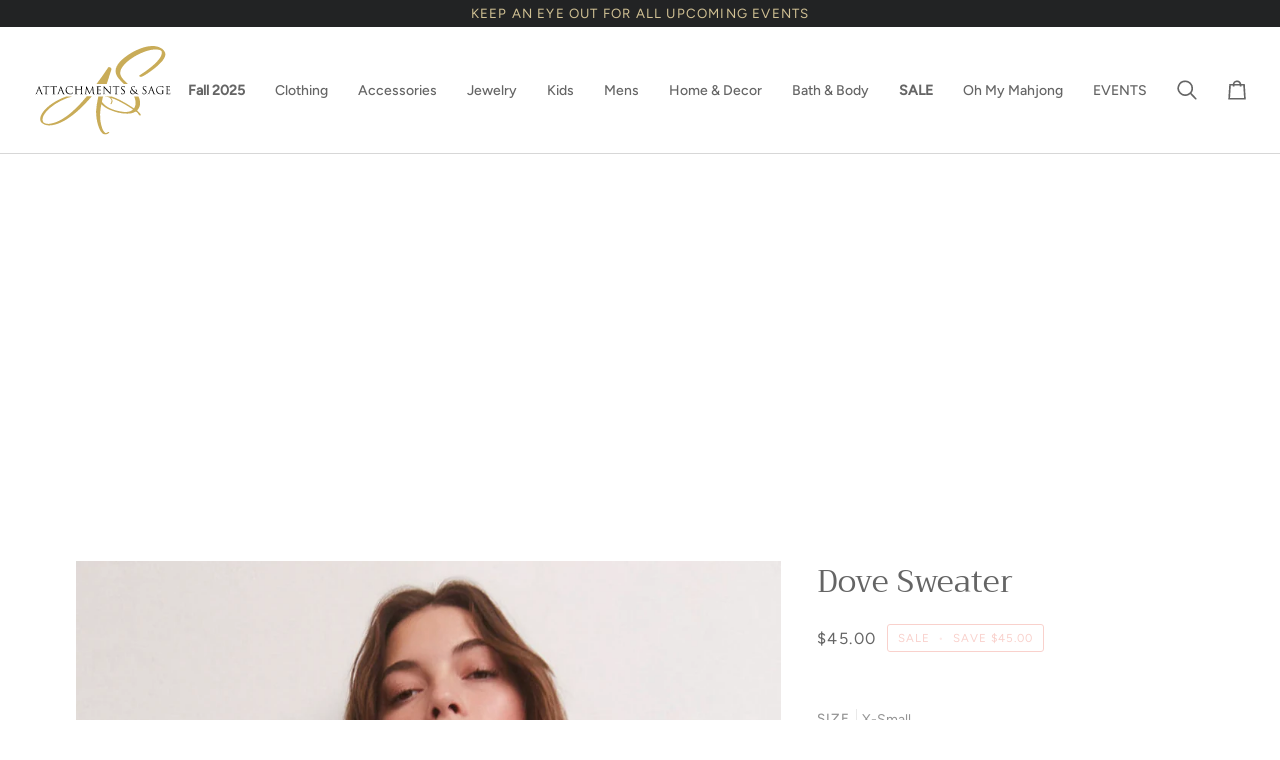

--- FILE ---
content_type: text/html; charset=utf-8
request_url: https://attachmentsandsage.com/products/dove-sweater
body_size: 40741
content:
<!doctype html>




<html class="no-js" lang="en" ><head>
  <meta charset="utf-8">
  <meta http-equiv="X-UA-Compatible" content="IE=edge,chrome=1">
  <meta name="viewport" content="width=device-width,initial-scale=1,viewport-fit=cover">
  <meta name="theme-color" content="#585e71"><link rel="canonical" href="https://attachmentsandsage.com/products/dove-sweater"><!-- ======================= Pipeline Theme V7.2.1 ========================= -->

  <!-- Preloading ================================================================== -->

  <link rel="preconnect" href="https://cdn.shopify.com" crossorigin>
  <link rel="dns-prefetch" href="https://cdn.shopify.com">
  <link rel="preconnect" href="https://fonts.shopify.com" crossorigin>
  <link rel="dns-prefetch" href="https://fonts.shopifycdn.com">
  <link rel="preconnect" href="https://monorail-edge.shopifysvc.com" crossorigin>

  <link rel="preload" href="//attachmentsandsage.com/cdn/fonts/figtree/figtree_n4.3c0838aba1701047e60be6a99a1b0a40ce9b8419.woff2" as="font" type="font/woff2" crossorigin>
  <link rel="preload" href="//attachmentsandsage.com/cdn/fonts/trirong/trirong_n4.46b40419aaa69bf77077c3108d75dad5a0318d4b.woff2" as="font" type="font/woff2" crossorigin>
  <link rel="preload" href="//attachmentsandsage.com/cdn/fonts/figtree/figtree_n4.3c0838aba1701047e60be6a99a1b0a40ce9b8419.woff2" as="font" type="font/woff2" crossorigin>

  <link href="//attachmentsandsage.com/cdn/shop/t/16/assets/vendor.js?v=144118437607305429831712855521" as="script" rel="preload">
  <link href="//attachmentsandsage.com/cdn/shop/t/16/assets/theme.js?v=106986249159787365891712855521" as="script" rel="preload">
  <link href="//attachmentsandsage.com/cdn/shop/t/16/assets/theme.css?v=3260998780962394651715289321" as="script" rel="preload">

  <!-- Title and description ================================================ --><link rel="shortcut icon" href="data:;base64,iVBORw0KGgo=">
  <title>
    

    Dove Sweater
&ndash; Attachments &amp; Sage

  </title><meta name="description" content="Dove Sweater">
  <!-- /snippets/social-meta-tags.liquid --><meta property="og:site_name" content="Attachments &amp; Sage">
<meta property="og:url" content="https://attachmentsandsage.com/products/dove-sweater">
<meta property="og:title" content="Dove Sweater">
<meta property="og:type" content="product">
<meta property="og:description" content="Dove Sweater"><meta property="og:price:amount" content="45.00">
  <meta property="og:price:currency" content="USD">
      <meta property="og:image" content="http://attachmentsandsage.com/cdn/shop/products/ZW233817-ZS00127.png?v=1697393967">
      <meta property="og:image:secure_url" content="https://attachmentsandsage.com/cdn/shop/products/ZW233817-ZS00127.png?v=1697393967">
      <meta property="og:image:height" content="1470">
      <meta property="og:image:width" content="926">
      <meta property="og:image" content="http://attachmentsandsage.com/cdn/shop/products/ZW233817-2-ZS00127-2.png?v=1697393967">
      <meta property="og:image:secure_url" content="https://attachmentsandsage.com/cdn/shop/products/ZW233817-2-ZS00127-2.png?v=1697393967">
      <meta property="og:image:height" content="1470">
      <meta property="og:image:width" content="926">
      <meta property="og:image" content="http://attachmentsandsage.com/cdn/shop/products/ZW233817-3-ZS00127-3.png?v=1697393967">
      <meta property="og:image:secure_url" content="https://attachmentsandsage.com/cdn/shop/products/ZW233817-3-ZS00127-3.png?v=1697393967">
      <meta property="og:image:height" content="1470">
      <meta property="og:image:width" content="926">
<meta property="twitter:image" content="http://attachmentsandsage.com/cdn/shop/products/ZW233817-ZS00127_1200x1200.png?v=1697393967">

<meta name="twitter:site" content="@">
<meta name="twitter:card" content="summary_large_image">
<meta name="twitter:title" content="Dove Sweater">
<meta name="twitter:description" content="Dove Sweater"><!-- CSS ================================================================== -->

  <link href="//attachmentsandsage.com/cdn/shop/t/16/assets/font-settings.css?v=41626898255280894991759332471" rel="stylesheet" type="text/css" media="all" />

  <!-- /snippets/css-variables.liquid -->


<style data-shopify>

:root {
/* ================ Layout Variables ================ */






--LAYOUT-WIDTH: 1200px;
--LAYOUT-GUTTER: 20px;
--LAYOUT-GUTTER-OFFSET: -20px;
--NAV-GUTTER: 15px;
--LAYOUT-OUTER: 36px;

/* ================ Product video ================ */

--COLOR-VIDEO-BG: #f2f2f2;


/* ================ Color Variables ================ */

/* === Backgrounds ===*/
--COLOR-BG: #ffffff;
--COLOR-BG-ACCENT: #f7f7f7;

/* === Text colors ===*/
--COLOR-TEXT-DARK: #453939;
--COLOR-TEXT: #656565;
--COLOR-TEXT-LIGHT: #939393;

/* === Bright color ===*/
--COLOR-PRIMARY: #f9d1cc;
--COLOR-PRIMARY-HOVER: #fa8c7e;
--COLOR-PRIMARY-FADE: rgba(249, 209, 204, 0.05);
--COLOR-PRIMARY-FADE-HOVER: rgba(249, 209, 204, 0.1);--COLOR-PRIMARY-OPPOSITE: #000000;

/* === Secondary/link Color ===*/
--COLOR-SECONDARY: #585e71;
--COLOR-SECONDARY-HOVER: #2d354f;
--COLOR-SECONDARY-FADE: rgba(88, 94, 113, 0.05);
--COLOR-SECONDARY-FADE-HOVER: rgba(88, 94, 113, 0.1);--COLOR-SECONDARY-OPPOSITE: #ffffff;

/* === Shades of grey ===*/
--COLOR-A5:  rgba(101, 101, 101, 0.05);
--COLOR-A10: rgba(101, 101, 101, 0.1);
--COLOR-A20: rgba(101, 101, 101, 0.2);
--COLOR-A35: rgba(101, 101, 101, 0.35);
--COLOR-A50: rgba(101, 101, 101, 0.5);
--COLOR-A80: rgba(101, 101, 101, 0.8);
--COLOR-A90: rgba(101, 101, 101, 0.9);
--COLOR-A95: rgba(101, 101, 101, 0.95);


/* ================ Inverted Color Variables ================ */

--INVERSE-BG: #2e3438;
--INVERSE-BG-ACCENT: #222324;

/* === Text colors ===*/
--INVERSE-TEXT-DARK: #ffffff;
--INVERSE-TEXT: #ffffff;
--INVERSE-TEXT-LIGHT: #c0c2c3;

/* === Bright color ===*/
--INVERSE-PRIMARY: #fcd8c8;
--INVERSE-PRIMARY-HOVER: #ffa278;
--INVERSE-PRIMARY-FADE: rgba(252, 216, 200, 0.05);
--INVERSE-PRIMARY-FADE-HOVER: rgba(252, 216, 200, 0.1);--INVERSE-PRIMARY-OPPOSITE: #000000;


/* === Second Color ===*/
--INVERSE-SECONDARY: #c6dae5;
--INVERSE-SECONDARY-HOVER: #86bcd9;
--INVERSE-SECONDARY-FADE: rgba(198, 218, 229, 0.05);
--INVERSE-SECONDARY-FADE-HOVER: rgba(198, 218, 229, 0.1);--INVERSE-SECONDARY-OPPOSITE: #000000;


/* === Shades of grey ===*/
--INVERSE-A5:  rgba(255, 255, 255, 0.05);
--INVERSE-A10: rgba(255, 255, 255, 0.1);
--INVERSE-A20: rgba(255, 255, 255, 0.2);
--INVERSE-A35: rgba(255, 255, 255, 0.3);
--INVERSE-A80: rgba(255, 255, 255, 0.8);
--INVERSE-A90: rgba(255, 255, 255, 0.9);
--INVERSE-A95: rgba(255, 255, 255, 0.95);


/* ================ Bright Color Variables ================ */

--BRIGHT-BG: #fcd8c8;
--BRIGHT-BG-ACCENT: #fcd8c8;

/* === Text colors ===*/
--BRIGHT-TEXT-DARK: #ffffff;
--BRIGHT-TEXT: #ffffff;
--BRIGHT-TEXT-LIGHT: #fef3ef;

/* === Bright color ===*/
--BRIGHT-PRIMARY: #fcd8c8;
--BRIGHT-PRIMARY-HOVER: #ffa278;
--BRIGHT-PRIMARY-FADE: rgba(252, 216, 200, 0.05);
--BRIGHT-PRIMARY-FADE-HOVER: rgba(252, 216, 200, 0.1);--BRIGHT-PRIMARY-OPPOSITE: #000000;


/* === Second Color ===*/
--BRIGHT-SECONDARY: #d1c194;
--BRIGHT-SECONDARY-HOVER: #cbaa4e;
--BRIGHT-SECONDARY-FADE: rgba(209, 193, 148, 0.05);
--BRIGHT-SECONDARY-FADE-HOVER: rgba(209, 193, 148, 0.1);--BRIGHT-SECONDARY-OPPOSITE: #000000;


/* === Shades of grey ===*/
--BRIGHT-A5:  rgba(255, 255, 255, 0.05);
--BRIGHT-A10: rgba(255, 255, 255, 0.1);
--BRIGHT-A20: rgba(255, 255, 255, 0.2);
--BRIGHT-A35: rgba(255, 255, 255, 0.3);
--BRIGHT-A80: rgba(255, 255, 255, 0.8);
--BRIGHT-A90: rgba(255, 255, 255, 0.9);
--BRIGHT-A95: rgba(255, 255, 255, 0.95);


/* === Account Bar ===*/
--COLOR-ANNOUNCEMENT-BG: #222324;
--COLOR-ANNOUNCEMENT-TEXT: #d1c194;

/* === Nav and dropdown link background ===*/
--COLOR-NAV: #ffffff;
--COLOR-NAV-TEXT: #656565;
--COLOR-NAV-TEXT-DARK: #453939;
--COLOR-NAV-TEXT-LIGHT: #939393;
--COLOR-NAV-BORDER: #d7d7d7;
--COLOR-NAV-A10: rgba(101, 101, 101, 0.1);
--COLOR-NAV-A50: rgba(101, 101, 101, 0.5);
--COLOR-HIGHLIGHT-LINK: #656565;

/* === Site Footer ===*/
--COLOR-FOOTER-BG: #222324;
--COLOR-FOOTER-TEXT: #ffffff;
--COLOR-FOOTER-A5: rgba(255, 255, 255, 0.05);
--COLOR-FOOTER-A15: rgba(255, 255, 255, 0.15);
--COLOR-FOOTER-A90: rgba(255, 255, 255, 0.9);

/* === Sub-Footer ===*/
--COLOR-SUB-FOOTER-BG: #222324;
--COLOR-SUB-FOOTER-TEXT: #ffffff;
--COLOR-SUB-FOOTER-A5: rgba(255, 255, 255, 0.05);
--COLOR-SUB-FOOTER-A15: rgba(255, 255, 255, 0.15);
--COLOR-SUB-FOOTER-A90: rgba(255, 255, 255, 0.9);

/* === Products ===*/
--PRODUCT-GRID-ASPECT-RATIO: 80.0%;

/* === Product badges ===*/
--COLOR-BADGE: #ffffff;
--COLOR-BADGE-TEXT: #656565;
--COLOR-BADGE-TEXT-DARK: #453939;
--COLOR-BADGE-TEXT-HOVER: #8b8b8b;
--COLOR-BADGE-HAIRLINE: #f7f7f7;

/* === Product item slider ===*/--COLOR-PRODUCT-SLIDER: #ffffff;--COLOR-PRODUCT-SLIDER-OPPOSITE: rgba(13, 13, 13, 0.06);/* === disabled form colors ===*/
--COLOR-DISABLED-BG: #f0f0f0;
--COLOR-DISABLED-TEXT: #c9c9c9;

--INVERSE-DISABLED-BG: #43484c;
--INVERSE-DISABLED-TEXT: #777b7e;


/* === Tailwind RGBA Palette ===*/
--RGB-CANVAS: 255 255 255;
--RGB-CONTENT: 101 101 101;
--RGB-PRIMARY: 249 209 204;
--RGB-SECONDARY: 88 94 113;

--RGB-DARK-CANVAS: 46 52 56;
--RGB-DARK-CONTENT: 255 255 255;
--RGB-DARK-PRIMARY: 252 216 200;
--RGB-DARK-SECONDARY: 198 218 229;

--RGB-BRIGHT-CANVAS: 252 216 200;
--RGB-BRIGHT-CONTENT: 255 255 255;
--RGB-BRIGHT-PRIMARY: 252 216 200;
--RGB-BRIGHT-SECONDARY: 209 193 148;

--RGB-PRIMARY-CONTRAST: 0 0 0;
--RGB-SECONDARY-CONTRAST: 255 255 255;

--RGB-DARK-PRIMARY-CONTRAST: 0 0 0;
--RGB-DARK-SECONDARY-CONTRAST: 0 0 0;

--RGB-BRIGHT-PRIMARY-CONTRAST: 0 0 0;
--RGB-BRIGHT-SECONDARY-CONTRAST: 0 0 0;


/* === Button Radius === */
--BUTTON-RADIUS: 0px;


/* === Icon Stroke Width === */
--ICON-STROKE-WIDTH: 2px;


/* ================ Typography ================ */

--FONT-STACK-BODY: Figtree, sans-serif;
--FONT-STYLE-BODY: normal;
--FONT-WEIGHT-BODY: 400;
--FONT-WEIGHT-BODY-BOLD: 500;
--FONT-ADJUST-BODY: 1.0;

  --FONT-BODY-TRANSFORM: none;
  --FONT-BODY-LETTER-SPACING: normal;


--FONT-STACK-HEADING: Trirong, serif;
--FONT-STYLE-HEADING: normal;
--FONT-WEIGHT-HEADING: 400;
--FONT-WEIGHT-HEADING-BOLD: 500;
--FONT-ADJUST-HEADING: 1.0;

  --FONT-HEADING-TRANSFORM: none;
  --FONT-HEADING-LETTER-SPACING: normal;


--FONT-STACK-ACCENT: Figtree, serif;
--FONT-STYLE-ACCENT: normal;
--FONT-WEIGHT-ACCENT: 400;
--FONT-WEIGHT-ACCENT-BOLD: 500;
--FONT-ADJUST-ACCENT: 0.95;

  --FONT-ACCENT-TRANSFORM: uppercase;
  --FONT-ACCENT-LETTER-SPACING: 0.09em;

--TYPE-STACK-NAV: Figtree, sans-serif;
--TYPE-STYLE-NAV: normal;
--TYPE-ADJUST-NAV: 0.95;
--TYPE-WEIGHT-NAV: 500;

  --FONT-NAV-TRANSFORM: none;
  --FONT-NAV-LETTER-SPACING: normal;


--TYPE-STACK-BUTTON: Figtree, sans-serif;
--TYPE-STYLE-BUTTON: normal;
--TYPE-ADJUST-BUTTON: 0.95;
--TYPE-WEIGHT-BUTTON: 500;

  --FONT-BUTTON-TRANSFORM: uppercase;
  --FONT-BUTTON-LETTER-SPACING: 0.09em;

--TYPE-STACK-KICKER: Figtree, sans-serif;
--TYPE-STYLE-KICKER: normal;
--TYPE-ADJUST-KICKER: 0.95;
--TYPE-WEIGHT-KICKER: 400;

  --FONT-KICKER-TRANSFORM: uppercase;
  --FONT-KICKER-LETTER-SPACING: 0.09em;


--ICO-SELECT: url('//attachmentsandsage.com/cdn/shop/t/16/assets/ico-select.svg?v=161322774361156881761712855521');

/* ================ Photo correction ================ */
--PHOTO-CORRECTION: 100%;



}


/* ================ Typography ================ */
/* ================ type-scale.com ============ */

/* 1.16 base 11.5 */
:root {
  --font-1: 10px;
  --font-2: 11px;
  --font-3: 13px;
  --font-4: 15px;
  --font-5: 17px;
  --font-6: 20px;
  --font-7: 24px;
  --font-8: 27px;
  --font-9: 32px;
  --font-10:37px;
  --font-11:43px;
  --font-12:49px;
  --font-13:57px;
  --font-14:67px;
  --font-15:77px;
}

/* 1.175 base 11.5 */
@media only screen and (min-width: 480px) and (max-width: 1099px) {
  :root {
  --font-1: 10px;
  --font-2: 11.5px;
  --font-3: 13.5px;
  --font-4: 16px;
  --font-5: 19px;
  --font-6: 22px;
  --font-7: 26px;
  --font-8: 30px;
  --font-9: 36px;
  --font-10:42px;
  --font-11:49px;
  --font-12:58px;
  --font-13:68px;
  --font-14:80px;
  --font-15:94px;
  }
}

 /* 1.22 base 11.5 */
 @media only screen and (min-width: 1100px) {
  :root {
  --font-1: 10px;
  --font-2: 11.5px;
  --font-3: 14px;
  --font-4: 17px;
  --font-5: 21px;
  --font-6: 25px;
  --font-7: 31px;
  --font-8: 38px;
  --font-9: 46px;
  --font-10:56px;
  --font-11:68px;
  --font-12:83px;
  --font-13:102px;
  --font-14:124px;
  --font-15:151px;
  }
}


</style>


  <link href="//attachmentsandsage.com/cdn/shop/t/16/assets/theme.css?v=3260998780962394651715289321" rel="stylesheet" type="text/css" media="all" />

  <script>
    document.documentElement.className = document.documentElement.className.replace('no-js', 'js');

    
      document.documentElement.classList.add('aos-initialized');let root = '/';
    if (root[root.length - 1] !== '/') {
      root = `${root}/`;
    }
    var theme = {
      routes: {
        root_url: root,
        cart: '/cart',
        cart_add_url: '/cart/add',
        product_recommendations_url: '/recommendations/products',
        account_addresses_url: '/account/addresses',
        predictive_search_url: '/search/suggest'
      },
      state: {
        cartOpen: null,
      },
      sizes: {
        small: 480,
        medium: 768,
        large: 1100,
        widescreen: 1400
      },
      assets: {
        photoswipe: '//attachmentsandsage.com/cdn/shop/t/16/assets/photoswipe.js?v=162613001030112971491712855521',
        smoothscroll: '//attachmentsandsage.com/cdn/shop/t/16/assets/smoothscroll.js?v=37906625415260927261712855521',
        swatches: '//attachmentsandsage.com/cdn/shop/t/16/assets/swatches.json?v=154940297821828866241712855521',
        noImage: '//attachmentsandsage.com/cdn/shopifycloud/storefront/assets/no-image-2048-a2addb12.gif',
        base: '//attachmentsandsage.com/cdn/shop/t/16/assets/'
      },
      strings: {
        swatchesKey: "Color, Colour",
        addToCart: "Add to Cart",
        estimateShipping: "Estimate shipping",
        noShippingAvailable: "We do not ship to this destination.",
        free: "Free",
        from: "From",
        preOrder: "Pre-order",
        soldOut: "Sold Out",
        sale: "Sale",
        subscription: "Subscription",
        unavailable: "Unavailable",
        unitPrice: "Unit price",
        unitPriceSeparator: "per",
        stockout: "All available stock is in cart",
        products: "Products",
        pages: "Pages",
        collections: "Collections",
        resultsFor: "Results for",
        noResultsFor: "No results for",
        articles: "Articles",
        successMessage: "Link copied to clipboard",
      },
      settings: {
        badge_sale_type: "dollar",
        animate_hover: true,
        animate_scroll: true,
        show_locale_desktop: null,
        show_locale_mobile: null,
        show_currency_desktop: null,
        show_currency_mobile: null,
        currency_select_type: "country",
        currency_code_enable: false,
        cycle_images_hover_delay: 1.5
      },
      info: {
        name: 'pipeline'
      },
      version: '7.2.1',
      moneyFormat: "${{amount}}",
      shopCurrency: "USD",
      currencyCode: "USD"
    }
    let windowInnerHeight = window.innerHeight;
    document.documentElement.style.setProperty('--full-screen', `${windowInnerHeight}px`);
    document.documentElement.style.setProperty('--three-quarters', `${windowInnerHeight * 0.75}px`);
    document.documentElement.style.setProperty('--two-thirds', `${windowInnerHeight * 0.66}px`);
    document.documentElement.style.setProperty('--one-half', `${windowInnerHeight * 0.5}px`);
    document.documentElement.style.setProperty('--one-third', `${windowInnerHeight * 0.33}px`);
    document.documentElement.style.setProperty('--one-fifth', `${windowInnerHeight * 0.2}px`);

    window.isRTL = document.documentElement.getAttribute('dir') === 'rtl';
  </script><!-- Theme Javascript ============================================================== -->
  <script src="//attachmentsandsage.com/cdn/shop/t/16/assets/vendor.js?v=144118437607305429831712855521" defer="defer"></script>
  <script src="//attachmentsandsage.com/cdn/shop/t/16/assets/theme.js?v=106986249159787365891712855521" defer="defer"></script>

  <script>
    (function () {
      function onPageShowEvents() {
        if ('requestIdleCallback' in window) {
          requestIdleCallback(initCartEvent, { timeout: 500 })
        } else {
          initCartEvent()
        }
        function initCartEvent(){
          window.fetch(window.theme.routes.cart + '.js')
          .then((response) => {
            if(!response.ok){
              throw {status: response.statusText};
            }
            return response.json();
          })
          .then((response) => {
            document.dispatchEvent(new CustomEvent('theme:cart:change', {
              detail: {
                cart: response,
              },
              bubbles: true,
            }));
            return response;
          })
          .catch((e) => {
            console.error(e);
          });
        }
      };
      window.onpageshow = onPageShowEvents;
    })();
  </script>

  <script type="text/javascript">
    if (window.MSInputMethodContext && document.documentMode) {
      var scripts = document.getElementsByTagName('script')[0];
      var polyfill = document.createElement("script");
      polyfill.defer = true;
      polyfill.src = "//attachmentsandsage.com/cdn/shop/t/16/assets/ie11.js?v=144489047535103983231712855521";

      scripts.parentNode.insertBefore(polyfill, scripts);
    }
  </script>

  <!-- Shopify app scripts =========================================================== -->
  <script>window.performance && window.performance.mark && window.performance.mark('shopify.content_for_header.start');</script><meta name="google-site-verification" content="feuYvfCJf55QI0Be-F6oX8vPfLACcfKqkIP1x15nWzg">
<meta id="shopify-digital-wallet" name="shopify-digital-wallet" content="/22179479632/digital_wallets/dialog">
<meta name="shopify-checkout-api-token" content="f3f319c2a2b249edd353e2b4b1879b05">
<meta id="in-context-paypal-metadata" data-shop-id="22179479632" data-venmo-supported="true" data-environment="production" data-locale="en_US" data-paypal-v4="true" data-currency="USD">
<link rel="alternate" hreflang="x-default" href="https://attachmentsandsage.com/products/dove-sweater">
<link rel="alternate" hreflang="en" href="https://attachmentsandsage.com/products/dove-sweater">
<link rel="alternate" hreflang="es" href="https://attachmentsandsage.com/es/products/dove-sweater">
<link rel="alternate" type="application/json+oembed" href="https://attachmentsandsage.com/products/dove-sweater.oembed">
<script async="async" src="/checkouts/internal/preloads.js?locale=en-US"></script>
<link rel="preconnect" href="https://shop.app" crossorigin="anonymous">
<script async="async" src="https://shop.app/checkouts/internal/preloads.js?locale=en-US&shop_id=22179479632" crossorigin="anonymous"></script>
<script id="apple-pay-shop-capabilities" type="application/json">{"shopId":22179479632,"countryCode":"US","currencyCode":"USD","merchantCapabilities":["supports3DS"],"merchantId":"gid:\/\/shopify\/Shop\/22179479632","merchantName":"Attachments \u0026 Sage","requiredBillingContactFields":["postalAddress","email","phone"],"requiredShippingContactFields":["postalAddress","email","phone"],"shippingType":"shipping","supportedNetworks":["visa","masterCard","amex","discover","elo","jcb"],"total":{"type":"pending","label":"Attachments \u0026 Sage","amount":"1.00"},"shopifyPaymentsEnabled":true,"supportsSubscriptions":true}</script>
<script id="shopify-features" type="application/json">{"accessToken":"f3f319c2a2b249edd353e2b4b1879b05","betas":["rich-media-storefront-analytics"],"domain":"attachmentsandsage.com","predictiveSearch":true,"shopId":22179479632,"locale":"en"}</script>
<script>var Shopify = Shopify || {};
Shopify.shop = "attachments-and-sage.myshopify.com";
Shopify.locale = "en";
Shopify.currency = {"active":"USD","rate":"1.0"};
Shopify.country = "US";
Shopify.theme = {"name":"New Frontier StoreFront","id":123677442128,"schema_name":"Pipeline","schema_version":"7.2.1","theme_store_id":739,"role":"main"};
Shopify.theme.handle = "null";
Shopify.theme.style = {"id":null,"handle":null};
Shopify.cdnHost = "attachmentsandsage.com/cdn";
Shopify.routes = Shopify.routes || {};
Shopify.routes.root = "/";</script>
<script type="module">!function(o){(o.Shopify=o.Shopify||{}).modules=!0}(window);</script>
<script>!function(o){function n(){var o=[];function n(){o.push(Array.prototype.slice.apply(arguments))}return n.q=o,n}var t=o.Shopify=o.Shopify||{};t.loadFeatures=n(),t.autoloadFeatures=n()}(window);</script>
<script>
  window.ShopifyPay = window.ShopifyPay || {};
  window.ShopifyPay.apiHost = "shop.app\/pay";
  window.ShopifyPay.redirectState = null;
</script>
<script id="shop-js-analytics" type="application/json">{"pageType":"product"}</script>
<script defer="defer" async type="module" src="//attachmentsandsage.com/cdn/shopifycloud/shop-js/modules/v2/client.init-shop-cart-sync_BApSsMSl.en.esm.js"></script>
<script defer="defer" async type="module" src="//attachmentsandsage.com/cdn/shopifycloud/shop-js/modules/v2/chunk.common_CBoos6YZ.esm.js"></script>
<script type="module">
  await import("//attachmentsandsage.com/cdn/shopifycloud/shop-js/modules/v2/client.init-shop-cart-sync_BApSsMSl.en.esm.js");
await import("//attachmentsandsage.com/cdn/shopifycloud/shop-js/modules/v2/chunk.common_CBoos6YZ.esm.js");

  window.Shopify.SignInWithShop?.initShopCartSync?.({"fedCMEnabled":true,"windoidEnabled":true});

</script>
<script defer="defer" async type="module" src="//attachmentsandsage.com/cdn/shopifycloud/shop-js/modules/v2/client.payment-terms_BHOWV7U_.en.esm.js"></script>
<script defer="defer" async type="module" src="//attachmentsandsage.com/cdn/shopifycloud/shop-js/modules/v2/chunk.common_CBoos6YZ.esm.js"></script>
<script defer="defer" async type="module" src="//attachmentsandsage.com/cdn/shopifycloud/shop-js/modules/v2/chunk.modal_Bu1hFZFC.esm.js"></script>
<script type="module">
  await import("//attachmentsandsage.com/cdn/shopifycloud/shop-js/modules/v2/client.payment-terms_BHOWV7U_.en.esm.js");
await import("//attachmentsandsage.com/cdn/shopifycloud/shop-js/modules/v2/chunk.common_CBoos6YZ.esm.js");
await import("//attachmentsandsage.com/cdn/shopifycloud/shop-js/modules/v2/chunk.modal_Bu1hFZFC.esm.js");

  
</script>
<script>
  window.Shopify = window.Shopify || {};
  if (!window.Shopify.featureAssets) window.Shopify.featureAssets = {};
  window.Shopify.featureAssets['shop-js'] = {"shop-cart-sync":["modules/v2/client.shop-cart-sync_DJczDl9f.en.esm.js","modules/v2/chunk.common_CBoos6YZ.esm.js"],"init-fed-cm":["modules/v2/client.init-fed-cm_BzwGC0Wi.en.esm.js","modules/v2/chunk.common_CBoos6YZ.esm.js"],"init-windoid":["modules/v2/client.init-windoid_BS26ThXS.en.esm.js","modules/v2/chunk.common_CBoos6YZ.esm.js"],"shop-cash-offers":["modules/v2/client.shop-cash-offers_DthCPNIO.en.esm.js","modules/v2/chunk.common_CBoos6YZ.esm.js","modules/v2/chunk.modal_Bu1hFZFC.esm.js"],"shop-button":["modules/v2/client.shop-button_D_JX508o.en.esm.js","modules/v2/chunk.common_CBoos6YZ.esm.js"],"init-shop-email-lookup-coordinator":["modules/v2/client.init-shop-email-lookup-coordinator_DFwWcvrS.en.esm.js","modules/v2/chunk.common_CBoos6YZ.esm.js"],"shop-toast-manager":["modules/v2/client.shop-toast-manager_tEhgP2F9.en.esm.js","modules/v2/chunk.common_CBoos6YZ.esm.js"],"shop-login-button":["modules/v2/client.shop-login-button_DwLgFT0K.en.esm.js","modules/v2/chunk.common_CBoos6YZ.esm.js","modules/v2/chunk.modal_Bu1hFZFC.esm.js"],"avatar":["modules/v2/client.avatar_BTnouDA3.en.esm.js"],"init-shop-cart-sync":["modules/v2/client.init-shop-cart-sync_BApSsMSl.en.esm.js","modules/v2/chunk.common_CBoos6YZ.esm.js"],"pay-button":["modules/v2/client.pay-button_BuNmcIr_.en.esm.js","modules/v2/chunk.common_CBoos6YZ.esm.js"],"init-shop-for-new-customer-accounts":["modules/v2/client.init-shop-for-new-customer-accounts_DrjXSI53.en.esm.js","modules/v2/client.shop-login-button_DwLgFT0K.en.esm.js","modules/v2/chunk.common_CBoos6YZ.esm.js","modules/v2/chunk.modal_Bu1hFZFC.esm.js"],"init-customer-accounts-sign-up":["modules/v2/client.init-customer-accounts-sign-up_TlVCiykN.en.esm.js","modules/v2/client.shop-login-button_DwLgFT0K.en.esm.js","modules/v2/chunk.common_CBoos6YZ.esm.js","modules/v2/chunk.modal_Bu1hFZFC.esm.js"],"shop-follow-button":["modules/v2/client.shop-follow-button_C5D3XtBb.en.esm.js","modules/v2/chunk.common_CBoos6YZ.esm.js","modules/v2/chunk.modal_Bu1hFZFC.esm.js"],"checkout-modal":["modules/v2/client.checkout-modal_8TC_1FUY.en.esm.js","modules/v2/chunk.common_CBoos6YZ.esm.js","modules/v2/chunk.modal_Bu1hFZFC.esm.js"],"init-customer-accounts":["modules/v2/client.init-customer-accounts_C0Oh2ljF.en.esm.js","modules/v2/client.shop-login-button_DwLgFT0K.en.esm.js","modules/v2/chunk.common_CBoos6YZ.esm.js","modules/v2/chunk.modal_Bu1hFZFC.esm.js"],"lead-capture":["modules/v2/client.lead-capture_Cq0gfm7I.en.esm.js","modules/v2/chunk.common_CBoos6YZ.esm.js","modules/v2/chunk.modal_Bu1hFZFC.esm.js"],"shop-login":["modules/v2/client.shop-login_BmtnoEUo.en.esm.js","modules/v2/chunk.common_CBoos6YZ.esm.js","modules/v2/chunk.modal_Bu1hFZFC.esm.js"],"payment-terms":["modules/v2/client.payment-terms_BHOWV7U_.en.esm.js","modules/v2/chunk.common_CBoos6YZ.esm.js","modules/v2/chunk.modal_Bu1hFZFC.esm.js"]};
</script>
<script>(function() {
  var isLoaded = false;
  function asyncLoad() {
    if (isLoaded) return;
    isLoaded = true;
    var urls = ["https:\/\/cdn.nfcube.com\/instafeed-28f4363d8707515e54ff8620a2c407e9.js?shop=attachments-and-sage.myshopify.com","https:\/\/na.shgcdn3.com\/pixel-collector.js?shop=attachments-and-sage.myshopify.com"];
    for (var i = 0; i < urls.length; i++) {
      var s = document.createElement('script');
      s.type = 'text/javascript';
      s.async = true;
      s.src = urls[i];
      var x = document.getElementsByTagName('script')[0];
      x.parentNode.insertBefore(s, x);
    }
  };
  if(window.attachEvent) {
    window.attachEvent('onload', asyncLoad);
  } else {
    window.addEventListener('load', asyncLoad, false);
  }
})();</script>
<script id="__st">var __st={"a":22179479632,"offset":-18000,"reqid":"4224a985-5e5c-451c-8182-76854bcbc7e3-1768866231","pageurl":"attachmentsandsage.com\/products\/dove-sweater","u":"d9acaac6e569","p":"product","rtyp":"product","rid":6882507882576};</script>
<script>window.ShopifyPaypalV4VisibilityTracking = true;</script>
<script id="captcha-bootstrap">!function(){'use strict';const t='contact',e='account',n='new_comment',o=[[t,t],['blogs',n],['comments',n],[t,'customer']],c=[[e,'customer_login'],[e,'guest_login'],[e,'recover_customer_password'],[e,'create_customer']],r=t=>t.map((([t,e])=>`form[action*='/${t}']:not([data-nocaptcha='true']) input[name='form_type'][value='${e}']`)).join(','),a=t=>()=>t?[...document.querySelectorAll(t)].map((t=>t.form)):[];function s(){const t=[...o],e=r(t);return a(e)}const i='password',u='form_key',d=['recaptcha-v3-token','g-recaptcha-response','h-captcha-response',i],f=()=>{try{return window.sessionStorage}catch{return}},m='__shopify_v',_=t=>t.elements[u];function p(t,e,n=!1){try{const o=window.sessionStorage,c=JSON.parse(o.getItem(e)),{data:r}=function(t){const{data:e,action:n}=t;return t[m]||n?{data:e,action:n}:{data:t,action:n}}(c);for(const[e,n]of Object.entries(r))t.elements[e]&&(t.elements[e].value=n);n&&o.removeItem(e)}catch(o){console.error('form repopulation failed',{error:o})}}const l='form_type',E='cptcha';function T(t){t.dataset[E]=!0}const w=window,h=w.document,L='Shopify',v='ce_forms',y='captcha';let A=!1;((t,e)=>{const n=(g='f06e6c50-85a8-45c8-87d0-21a2b65856fe',I='https://cdn.shopify.com/shopifycloud/storefront-forms-hcaptcha/ce_storefront_forms_captcha_hcaptcha.v1.5.2.iife.js',D={infoText:'Protected by hCaptcha',privacyText:'Privacy',termsText:'Terms'},(t,e,n)=>{const o=w[L][v],c=o.bindForm;if(c)return c(t,g,e,D).then(n);var r;o.q.push([[t,g,e,D],n]),r=I,A||(h.body.append(Object.assign(h.createElement('script'),{id:'captcha-provider',async:!0,src:r})),A=!0)});var g,I,D;w[L]=w[L]||{},w[L][v]=w[L][v]||{},w[L][v].q=[],w[L][y]=w[L][y]||{},w[L][y].protect=function(t,e){n(t,void 0,e),T(t)},Object.freeze(w[L][y]),function(t,e,n,w,h,L){const[v,y,A,g]=function(t,e,n){const i=e?o:[],u=t?c:[],d=[...i,...u],f=r(d),m=r(i),_=r(d.filter((([t,e])=>n.includes(e))));return[a(f),a(m),a(_),s()]}(w,h,L),I=t=>{const e=t.target;return e instanceof HTMLFormElement?e:e&&e.form},D=t=>v().includes(t);t.addEventListener('submit',(t=>{const e=I(t);if(!e)return;const n=D(e)&&!e.dataset.hcaptchaBound&&!e.dataset.recaptchaBound,o=_(e),c=g().includes(e)&&(!o||!o.value);(n||c)&&t.preventDefault(),c&&!n&&(function(t){try{if(!f())return;!function(t){const e=f();if(!e)return;const n=_(t);if(!n)return;const o=n.value;o&&e.removeItem(o)}(t);const e=Array.from(Array(32),(()=>Math.random().toString(36)[2])).join('');!function(t,e){_(t)||t.append(Object.assign(document.createElement('input'),{type:'hidden',name:u})),t.elements[u].value=e}(t,e),function(t,e){const n=f();if(!n)return;const o=[...t.querySelectorAll(`input[type='${i}']`)].map((({name:t})=>t)),c=[...d,...o],r={};for(const[a,s]of new FormData(t).entries())c.includes(a)||(r[a]=s);n.setItem(e,JSON.stringify({[m]:1,action:t.action,data:r}))}(t,e)}catch(e){console.error('failed to persist form',e)}}(e),e.submit())}));const S=(t,e)=>{t&&!t.dataset[E]&&(n(t,e.some((e=>e===t))),T(t))};for(const o of['focusin','change'])t.addEventListener(o,(t=>{const e=I(t);D(e)&&S(e,y())}));const B=e.get('form_key'),M=e.get(l),P=B&&M;t.addEventListener('DOMContentLoaded',(()=>{const t=y();if(P)for(const e of t)e.elements[l].value===M&&p(e,B);[...new Set([...A(),...v().filter((t=>'true'===t.dataset.shopifyCaptcha))])].forEach((e=>S(e,t)))}))}(h,new URLSearchParams(w.location.search),n,t,e,['guest_login'])})(!0,!0)}();</script>
<script integrity="sha256-4kQ18oKyAcykRKYeNunJcIwy7WH5gtpwJnB7kiuLZ1E=" data-source-attribution="shopify.loadfeatures" defer="defer" src="//attachmentsandsage.com/cdn/shopifycloud/storefront/assets/storefront/load_feature-a0a9edcb.js" crossorigin="anonymous"></script>
<script crossorigin="anonymous" defer="defer" src="//attachmentsandsage.com/cdn/shopifycloud/storefront/assets/shopify_pay/storefront-65b4c6d7.js?v=20250812"></script>
<script data-source-attribution="shopify.dynamic_checkout.dynamic.init">var Shopify=Shopify||{};Shopify.PaymentButton=Shopify.PaymentButton||{isStorefrontPortableWallets:!0,init:function(){window.Shopify.PaymentButton.init=function(){};var t=document.createElement("script");t.src="https://attachmentsandsage.com/cdn/shopifycloud/portable-wallets/latest/portable-wallets.en.js",t.type="module",document.head.appendChild(t)}};
</script>
<script data-source-attribution="shopify.dynamic_checkout.buyer_consent">
  function portableWalletsHideBuyerConsent(e){var t=document.getElementById("shopify-buyer-consent"),n=document.getElementById("shopify-subscription-policy-button");t&&n&&(t.classList.add("hidden"),t.setAttribute("aria-hidden","true"),n.removeEventListener("click",e))}function portableWalletsShowBuyerConsent(e){var t=document.getElementById("shopify-buyer-consent"),n=document.getElementById("shopify-subscription-policy-button");t&&n&&(t.classList.remove("hidden"),t.removeAttribute("aria-hidden"),n.addEventListener("click",e))}window.Shopify?.PaymentButton&&(window.Shopify.PaymentButton.hideBuyerConsent=portableWalletsHideBuyerConsent,window.Shopify.PaymentButton.showBuyerConsent=portableWalletsShowBuyerConsent);
</script>
<script>
  function portableWalletsCleanup(e){e&&e.src&&console.error("Failed to load portable wallets script "+e.src);var t=document.querySelectorAll("shopify-accelerated-checkout .shopify-payment-button__skeleton, shopify-accelerated-checkout-cart .wallet-cart-button__skeleton"),e=document.getElementById("shopify-buyer-consent");for(let e=0;e<t.length;e++)t[e].remove();e&&e.remove()}function portableWalletsNotLoadedAsModule(e){e instanceof ErrorEvent&&"string"==typeof e.message&&e.message.includes("import.meta")&&"string"==typeof e.filename&&e.filename.includes("portable-wallets")&&(window.removeEventListener("error",portableWalletsNotLoadedAsModule),window.Shopify.PaymentButton.failedToLoad=e,"loading"===document.readyState?document.addEventListener("DOMContentLoaded",window.Shopify.PaymentButton.init):window.Shopify.PaymentButton.init())}window.addEventListener("error",portableWalletsNotLoadedAsModule);
</script>

<script type="module" src="https://attachmentsandsage.com/cdn/shopifycloud/portable-wallets/latest/portable-wallets.en.js" onError="portableWalletsCleanup(this)" crossorigin="anonymous"></script>
<script nomodule>
  document.addEventListener("DOMContentLoaded", portableWalletsCleanup);
</script>

<link id="shopify-accelerated-checkout-styles" rel="stylesheet" media="screen" href="https://attachmentsandsage.com/cdn/shopifycloud/portable-wallets/latest/accelerated-checkout-backwards-compat.css" crossorigin="anonymous">
<style id="shopify-accelerated-checkout-cart">
        #shopify-buyer-consent {
  margin-top: 1em;
  display: inline-block;
  width: 100%;
}

#shopify-buyer-consent.hidden {
  display: none;
}

#shopify-subscription-policy-button {
  background: none;
  border: none;
  padding: 0;
  text-decoration: underline;
  font-size: inherit;
  cursor: pointer;
}

#shopify-subscription-policy-button::before {
  box-shadow: none;
}

      </style>

<script>window.performance && window.performance.mark && window.performance.mark('shopify.content_for_header.end');</script>

  

<script type="text/javascript">
  
    window.SHG_CUSTOMER = null;
  
</script>










<!-- BEGIN app block: shopify://apps/instafeed/blocks/head-block/c447db20-095d-4a10-9725-b5977662c9d5 --><link rel="preconnect" href="https://cdn.nfcube.com/">
<link rel="preconnect" href="https://scontent.cdninstagram.com/">


  <script>
    document.addEventListener('DOMContentLoaded', function () {
      let instafeedScript = document.createElement('script');

      
        instafeedScript.src = 'https://cdn.nfcube.com/instafeed-28f4363d8707515e54ff8620a2c407e9.js';
      

      document.body.appendChild(instafeedScript);
    });
  </script>





<!-- END app block --><script src="https://cdn.shopify.com/extensions/019bd6c6-3143-7228-a355-13664d92e6a6/digital-appointments-412/assets/embedInit.js" type="text/javascript" defer="defer"></script>
<link href="https://cdn.shopify.com/extensions/019bd6c6-3143-7228-a355-13664d92e6a6/digital-appointments-412/assets/style.css" rel="stylesheet" type="text/css" media="all">
<script src="https://cdn.shopify.com/extensions/019b20db-86ea-7f60-a5ac-efd39c1e2d01/appointment-booking-appointo-87/assets/appointo_bundle.js" type="text/javascript" defer="defer"></script>
<link href="https://monorail-edge.shopifysvc.com" rel="dns-prefetch">
<script>(function(){if ("sendBeacon" in navigator && "performance" in window) {try {var session_token_from_headers = performance.getEntriesByType('navigation')[0].serverTiming.find(x => x.name == '_s').description;} catch {var session_token_from_headers = undefined;}var session_cookie_matches = document.cookie.match(/_shopify_s=([^;]*)/);var session_token_from_cookie = session_cookie_matches && session_cookie_matches.length === 2 ? session_cookie_matches[1] : "";var session_token = session_token_from_headers || session_token_from_cookie || "";function handle_abandonment_event(e) {var entries = performance.getEntries().filter(function(entry) {return /monorail-edge.shopifysvc.com/.test(entry.name);});if (!window.abandonment_tracked && entries.length === 0) {window.abandonment_tracked = true;var currentMs = Date.now();var navigation_start = performance.timing.navigationStart;var payload = {shop_id: 22179479632,url: window.location.href,navigation_start,duration: currentMs - navigation_start,session_token,page_type: "product"};window.navigator.sendBeacon("https://monorail-edge.shopifysvc.com/v1/produce", JSON.stringify({schema_id: "online_store_buyer_site_abandonment/1.1",payload: payload,metadata: {event_created_at_ms: currentMs,event_sent_at_ms: currentMs}}));}}window.addEventListener('pagehide', handle_abandonment_event);}}());</script>
<script id="web-pixels-manager-setup">(function e(e,d,r,n,o){if(void 0===o&&(o={}),!Boolean(null===(a=null===(i=window.Shopify)||void 0===i?void 0:i.analytics)||void 0===a?void 0:a.replayQueue)){var i,a;window.Shopify=window.Shopify||{};var t=window.Shopify;t.analytics=t.analytics||{};var s=t.analytics;s.replayQueue=[],s.publish=function(e,d,r){return s.replayQueue.push([e,d,r]),!0};try{self.performance.mark("wpm:start")}catch(e){}var l=function(){var e={modern:/Edge?\/(1{2}[4-9]|1[2-9]\d|[2-9]\d{2}|\d{4,})\.\d+(\.\d+|)|Firefox\/(1{2}[4-9]|1[2-9]\d|[2-9]\d{2}|\d{4,})\.\d+(\.\d+|)|Chrom(ium|e)\/(9{2}|\d{3,})\.\d+(\.\d+|)|(Maci|X1{2}).+ Version\/(15\.\d+|(1[6-9]|[2-9]\d|\d{3,})\.\d+)([,.]\d+|)( \(\w+\)|)( Mobile\/\w+|) Safari\/|Chrome.+OPR\/(9{2}|\d{3,})\.\d+\.\d+|(CPU[ +]OS|iPhone[ +]OS|CPU[ +]iPhone|CPU IPhone OS|CPU iPad OS)[ +]+(15[._]\d+|(1[6-9]|[2-9]\d|\d{3,})[._]\d+)([._]\d+|)|Android:?[ /-](13[3-9]|1[4-9]\d|[2-9]\d{2}|\d{4,})(\.\d+|)(\.\d+|)|Android.+Firefox\/(13[5-9]|1[4-9]\d|[2-9]\d{2}|\d{4,})\.\d+(\.\d+|)|Android.+Chrom(ium|e)\/(13[3-9]|1[4-9]\d|[2-9]\d{2}|\d{4,})\.\d+(\.\d+|)|SamsungBrowser\/([2-9]\d|\d{3,})\.\d+/,legacy:/Edge?\/(1[6-9]|[2-9]\d|\d{3,})\.\d+(\.\d+|)|Firefox\/(5[4-9]|[6-9]\d|\d{3,})\.\d+(\.\d+|)|Chrom(ium|e)\/(5[1-9]|[6-9]\d|\d{3,})\.\d+(\.\d+|)([\d.]+$|.*Safari\/(?![\d.]+ Edge\/[\d.]+$))|(Maci|X1{2}).+ Version\/(10\.\d+|(1[1-9]|[2-9]\d|\d{3,})\.\d+)([,.]\d+|)( \(\w+\)|)( Mobile\/\w+|) Safari\/|Chrome.+OPR\/(3[89]|[4-9]\d|\d{3,})\.\d+\.\d+|(CPU[ +]OS|iPhone[ +]OS|CPU[ +]iPhone|CPU IPhone OS|CPU iPad OS)[ +]+(10[._]\d+|(1[1-9]|[2-9]\d|\d{3,})[._]\d+)([._]\d+|)|Android:?[ /-](13[3-9]|1[4-9]\d|[2-9]\d{2}|\d{4,})(\.\d+|)(\.\d+|)|Mobile Safari.+OPR\/([89]\d|\d{3,})\.\d+\.\d+|Android.+Firefox\/(13[5-9]|1[4-9]\d|[2-9]\d{2}|\d{4,})\.\d+(\.\d+|)|Android.+Chrom(ium|e)\/(13[3-9]|1[4-9]\d|[2-9]\d{2}|\d{4,})\.\d+(\.\d+|)|Android.+(UC? ?Browser|UCWEB|U3)[ /]?(15\.([5-9]|\d{2,})|(1[6-9]|[2-9]\d|\d{3,})\.\d+)\.\d+|SamsungBrowser\/(5\.\d+|([6-9]|\d{2,})\.\d+)|Android.+MQ{2}Browser\/(14(\.(9|\d{2,})|)|(1[5-9]|[2-9]\d|\d{3,})(\.\d+|))(\.\d+|)|K[Aa][Ii]OS\/(3\.\d+|([4-9]|\d{2,})\.\d+)(\.\d+|)/},d=e.modern,r=e.legacy,n=navigator.userAgent;return n.match(d)?"modern":n.match(r)?"legacy":"unknown"}(),u="modern"===l?"modern":"legacy",c=(null!=n?n:{modern:"",legacy:""})[u],f=function(e){return[e.baseUrl,"/wpm","/b",e.hashVersion,"modern"===e.buildTarget?"m":"l",".js"].join("")}({baseUrl:d,hashVersion:r,buildTarget:u}),m=function(e){var d=e.version,r=e.bundleTarget,n=e.surface,o=e.pageUrl,i=e.monorailEndpoint;return{emit:function(e){var a=e.status,t=e.errorMsg,s=(new Date).getTime(),l=JSON.stringify({metadata:{event_sent_at_ms:s},events:[{schema_id:"web_pixels_manager_load/3.1",payload:{version:d,bundle_target:r,page_url:o,status:a,surface:n,error_msg:t},metadata:{event_created_at_ms:s}}]});if(!i)return console&&console.warn&&console.warn("[Web Pixels Manager] No Monorail endpoint provided, skipping logging."),!1;try{return self.navigator.sendBeacon.bind(self.navigator)(i,l)}catch(e){}var u=new XMLHttpRequest;try{return u.open("POST",i,!0),u.setRequestHeader("Content-Type","text/plain"),u.send(l),!0}catch(e){return console&&console.warn&&console.warn("[Web Pixels Manager] Got an unhandled error while logging to Monorail."),!1}}}}({version:r,bundleTarget:l,surface:e.surface,pageUrl:self.location.href,monorailEndpoint:e.monorailEndpoint});try{o.browserTarget=l,function(e){var d=e.src,r=e.async,n=void 0===r||r,o=e.onload,i=e.onerror,a=e.sri,t=e.scriptDataAttributes,s=void 0===t?{}:t,l=document.createElement("script"),u=document.querySelector("head"),c=document.querySelector("body");if(l.async=n,l.src=d,a&&(l.integrity=a,l.crossOrigin="anonymous"),s)for(var f in s)if(Object.prototype.hasOwnProperty.call(s,f))try{l.dataset[f]=s[f]}catch(e){}if(o&&l.addEventListener("load",o),i&&l.addEventListener("error",i),u)u.appendChild(l);else{if(!c)throw new Error("Did not find a head or body element to append the script");c.appendChild(l)}}({src:f,async:!0,onload:function(){if(!function(){var e,d;return Boolean(null===(d=null===(e=window.Shopify)||void 0===e?void 0:e.analytics)||void 0===d?void 0:d.initialized)}()){var d=window.webPixelsManager.init(e)||void 0;if(d){var r=window.Shopify.analytics;r.replayQueue.forEach((function(e){var r=e[0],n=e[1],o=e[2];d.publishCustomEvent(r,n,o)})),r.replayQueue=[],r.publish=d.publishCustomEvent,r.visitor=d.visitor,r.initialized=!0}}},onerror:function(){return m.emit({status:"failed",errorMsg:"".concat(f," has failed to load")})},sri:function(e){var d=/^sha384-[A-Za-z0-9+/=]+$/;return"string"==typeof e&&d.test(e)}(c)?c:"",scriptDataAttributes:o}),m.emit({status:"loading"})}catch(e){m.emit({status:"failed",errorMsg:(null==e?void 0:e.message)||"Unknown error"})}}})({shopId: 22179479632,storefrontBaseUrl: "https://attachmentsandsage.com",extensionsBaseUrl: "https://extensions.shopifycdn.com/cdn/shopifycloud/web-pixels-manager",monorailEndpoint: "https://monorail-edge.shopifysvc.com/unstable/produce_batch",surface: "storefront-renderer",enabledBetaFlags: ["2dca8a86"],webPixelsConfigList: [{"id":"471466064","configuration":"{\"site_id\":\"ae4cd364-421a-4843-947f-c35f127f7b73\",\"analytics_endpoint\":\"https:\\\/\\\/na.shgcdn3.com\"}","eventPayloadVersion":"v1","runtimeContext":"STRICT","scriptVersion":"695709fc3f146fa50a25299517a954f2","type":"APP","apiClientId":1158168,"privacyPurposes":["ANALYTICS","MARKETING","SALE_OF_DATA"],"dataSharingAdjustments":{"protectedCustomerApprovalScopes":["read_customer_personal_data"]}},{"id":"299008080","configuration":"{\"config\":\"{\\\"pixel_id\\\":\\\"GT-WPL9GKJ\\\",\\\"target_country\\\":\\\"US\\\",\\\"gtag_events\\\":[{\\\"type\\\":\\\"purchase\\\",\\\"action_label\\\":\\\"MC-6JSMBB4F28\\\"},{\\\"type\\\":\\\"page_view\\\",\\\"action_label\\\":\\\"MC-6JSMBB4F28\\\"},{\\\"type\\\":\\\"view_item\\\",\\\"action_label\\\":\\\"MC-6JSMBB4F28\\\"}],\\\"enable_monitoring_mode\\\":false}\"}","eventPayloadVersion":"v1","runtimeContext":"OPEN","scriptVersion":"b2a88bafab3e21179ed38636efcd8a93","type":"APP","apiClientId":1780363,"privacyPurposes":[],"dataSharingAdjustments":{"protectedCustomerApprovalScopes":["read_customer_address","read_customer_email","read_customer_name","read_customer_personal_data","read_customer_phone"]}},{"id":"36733008","eventPayloadVersion":"v1","runtimeContext":"LAX","scriptVersion":"1","type":"CUSTOM","privacyPurposes":["MARKETING"],"name":"Meta pixel (migrated)"},{"id":"68386896","eventPayloadVersion":"v1","runtimeContext":"LAX","scriptVersion":"1","type":"CUSTOM","privacyPurposes":["ANALYTICS"],"name":"Google Analytics tag (migrated)"},{"id":"shopify-app-pixel","configuration":"{}","eventPayloadVersion":"v1","runtimeContext":"STRICT","scriptVersion":"0450","apiClientId":"shopify-pixel","type":"APP","privacyPurposes":["ANALYTICS","MARKETING"]},{"id":"shopify-custom-pixel","eventPayloadVersion":"v1","runtimeContext":"LAX","scriptVersion":"0450","apiClientId":"shopify-pixel","type":"CUSTOM","privacyPurposes":["ANALYTICS","MARKETING"]}],isMerchantRequest: false,initData: {"shop":{"name":"Attachments \u0026 Sage","paymentSettings":{"currencyCode":"USD"},"myshopifyDomain":"attachments-and-sage.myshopify.com","countryCode":"US","storefrontUrl":"https:\/\/attachmentsandsage.com"},"customer":null,"cart":null,"checkout":null,"productVariants":[{"price":{"amount":45.0,"currencyCode":"USD"},"product":{"title":"Dove Sweater","vendor":"Z Supply","id":"6882507882576","untranslatedTitle":"Dove Sweater","url":"\/products\/dove-sweater","type":""},"id":"40334683996240","image":{"src":"\/\/attachmentsandsage.com\/cdn\/shop\/products\/ZW233817-ZS00127.png?v=1697393967"},"sku":"ZS00127-XS","title":"X-Small","untranslatedTitle":"X-Small"},{"price":{"amount":45.0,"currencyCode":"USD"},"product":{"title":"Dove Sweater","vendor":"Z Supply","id":"6882507882576","untranslatedTitle":"Dove Sweater","url":"\/products\/dove-sweater","type":""},"id":"40334684029008","image":{"src":"\/\/attachmentsandsage.com\/cdn\/shop\/products\/ZW233817-ZS00127.png?v=1697393967"},"sku":"ZS00127-S","title":"Small","untranslatedTitle":"Small"},{"price":{"amount":45.0,"currencyCode":"USD"},"product":{"title":"Dove Sweater","vendor":"Z Supply","id":"6882507882576","untranslatedTitle":"Dove Sweater","url":"\/products\/dove-sweater","type":""},"id":"40334684061776","image":{"src":"\/\/attachmentsandsage.com\/cdn\/shop\/products\/ZW233817-ZS00127.png?v=1697393967"},"sku":"ZS00127-M","title":"Medium","untranslatedTitle":"Medium"},{"price":{"amount":45.0,"currencyCode":"USD"},"product":{"title":"Dove Sweater","vendor":"Z Supply","id":"6882507882576","untranslatedTitle":"Dove Sweater","url":"\/products\/dove-sweater","type":""},"id":"40334684094544","image":{"src":"\/\/attachmentsandsage.com\/cdn\/shop\/products\/ZW233817-ZS00127.png?v=1697393967"},"sku":"ZS00127-L","title":"Large","untranslatedTitle":"Large"}],"purchasingCompany":null},},"https://attachmentsandsage.com/cdn","fcfee988w5aeb613cpc8e4bc33m6693e112",{"modern":"","legacy":""},{"shopId":"22179479632","storefrontBaseUrl":"https:\/\/attachmentsandsage.com","extensionBaseUrl":"https:\/\/extensions.shopifycdn.com\/cdn\/shopifycloud\/web-pixels-manager","surface":"storefront-renderer","enabledBetaFlags":"[\"2dca8a86\"]","isMerchantRequest":"false","hashVersion":"fcfee988w5aeb613cpc8e4bc33m6693e112","publish":"custom","events":"[[\"page_viewed\",{}],[\"product_viewed\",{\"productVariant\":{\"price\":{\"amount\":45.0,\"currencyCode\":\"USD\"},\"product\":{\"title\":\"Dove Sweater\",\"vendor\":\"Z Supply\",\"id\":\"6882507882576\",\"untranslatedTitle\":\"Dove Sweater\",\"url\":\"\/products\/dove-sweater\",\"type\":\"\"},\"id\":\"40334683996240\",\"image\":{\"src\":\"\/\/attachmentsandsage.com\/cdn\/shop\/products\/ZW233817-ZS00127.png?v=1697393967\"},\"sku\":\"ZS00127-XS\",\"title\":\"X-Small\",\"untranslatedTitle\":\"X-Small\"}}]]"});</script><script>
  window.ShopifyAnalytics = window.ShopifyAnalytics || {};
  window.ShopifyAnalytics.meta = window.ShopifyAnalytics.meta || {};
  window.ShopifyAnalytics.meta.currency = 'USD';
  var meta = {"product":{"id":6882507882576,"gid":"gid:\/\/shopify\/Product\/6882507882576","vendor":"Z Supply","type":"","handle":"dove-sweater","variants":[{"id":40334683996240,"price":4500,"name":"Dove Sweater - X-Small","public_title":"X-Small","sku":"ZS00127-XS"},{"id":40334684029008,"price":4500,"name":"Dove Sweater - Small","public_title":"Small","sku":"ZS00127-S"},{"id":40334684061776,"price":4500,"name":"Dove Sweater - Medium","public_title":"Medium","sku":"ZS00127-M"},{"id":40334684094544,"price":4500,"name":"Dove Sweater - Large","public_title":"Large","sku":"ZS00127-L"}],"remote":false},"page":{"pageType":"product","resourceType":"product","resourceId":6882507882576,"requestId":"4224a985-5e5c-451c-8182-76854bcbc7e3-1768866231"}};
  for (var attr in meta) {
    window.ShopifyAnalytics.meta[attr] = meta[attr];
  }
</script>
<script class="analytics">
  (function () {
    var customDocumentWrite = function(content) {
      var jquery = null;

      if (window.jQuery) {
        jquery = window.jQuery;
      } else if (window.Checkout && window.Checkout.$) {
        jquery = window.Checkout.$;
      }

      if (jquery) {
        jquery('body').append(content);
      }
    };

    var hasLoggedConversion = function(token) {
      if (token) {
        return document.cookie.indexOf('loggedConversion=' + token) !== -1;
      }
      return false;
    }

    var setCookieIfConversion = function(token) {
      if (token) {
        var twoMonthsFromNow = new Date(Date.now());
        twoMonthsFromNow.setMonth(twoMonthsFromNow.getMonth() + 2);

        document.cookie = 'loggedConversion=' + token + '; expires=' + twoMonthsFromNow;
      }
    }

    var trekkie = window.ShopifyAnalytics.lib = window.trekkie = window.trekkie || [];
    if (trekkie.integrations) {
      return;
    }
    trekkie.methods = [
      'identify',
      'page',
      'ready',
      'track',
      'trackForm',
      'trackLink'
    ];
    trekkie.factory = function(method) {
      return function() {
        var args = Array.prototype.slice.call(arguments);
        args.unshift(method);
        trekkie.push(args);
        return trekkie;
      };
    };
    for (var i = 0; i < trekkie.methods.length; i++) {
      var key = trekkie.methods[i];
      trekkie[key] = trekkie.factory(key);
    }
    trekkie.load = function(config) {
      trekkie.config = config || {};
      trekkie.config.initialDocumentCookie = document.cookie;
      var first = document.getElementsByTagName('script')[0];
      var script = document.createElement('script');
      script.type = 'text/javascript';
      script.onerror = function(e) {
        var scriptFallback = document.createElement('script');
        scriptFallback.type = 'text/javascript';
        scriptFallback.onerror = function(error) {
                var Monorail = {
      produce: function produce(monorailDomain, schemaId, payload) {
        var currentMs = new Date().getTime();
        var event = {
          schema_id: schemaId,
          payload: payload,
          metadata: {
            event_created_at_ms: currentMs,
            event_sent_at_ms: currentMs
          }
        };
        return Monorail.sendRequest("https://" + monorailDomain + "/v1/produce", JSON.stringify(event));
      },
      sendRequest: function sendRequest(endpointUrl, payload) {
        // Try the sendBeacon API
        if (window && window.navigator && typeof window.navigator.sendBeacon === 'function' && typeof window.Blob === 'function' && !Monorail.isIos12()) {
          var blobData = new window.Blob([payload], {
            type: 'text/plain'
          });

          if (window.navigator.sendBeacon(endpointUrl, blobData)) {
            return true;
          } // sendBeacon was not successful

        } // XHR beacon

        var xhr = new XMLHttpRequest();

        try {
          xhr.open('POST', endpointUrl);
          xhr.setRequestHeader('Content-Type', 'text/plain');
          xhr.send(payload);
        } catch (e) {
          console.log(e);
        }

        return false;
      },
      isIos12: function isIos12() {
        return window.navigator.userAgent.lastIndexOf('iPhone; CPU iPhone OS 12_') !== -1 || window.navigator.userAgent.lastIndexOf('iPad; CPU OS 12_') !== -1;
      }
    };
    Monorail.produce('monorail-edge.shopifysvc.com',
      'trekkie_storefront_load_errors/1.1',
      {shop_id: 22179479632,
      theme_id: 123677442128,
      app_name: "storefront",
      context_url: window.location.href,
      source_url: "//attachmentsandsage.com/cdn/s/trekkie.storefront.cd680fe47e6c39ca5d5df5f0a32d569bc48c0f27.min.js"});

        };
        scriptFallback.async = true;
        scriptFallback.src = '//attachmentsandsage.com/cdn/s/trekkie.storefront.cd680fe47e6c39ca5d5df5f0a32d569bc48c0f27.min.js';
        first.parentNode.insertBefore(scriptFallback, first);
      };
      script.async = true;
      script.src = '//attachmentsandsage.com/cdn/s/trekkie.storefront.cd680fe47e6c39ca5d5df5f0a32d569bc48c0f27.min.js';
      first.parentNode.insertBefore(script, first);
    };
    trekkie.load(
      {"Trekkie":{"appName":"storefront","development":false,"defaultAttributes":{"shopId":22179479632,"isMerchantRequest":null,"themeId":123677442128,"themeCityHash":"17655619803747225891","contentLanguage":"en","currency":"USD","eventMetadataId":"8e857a1f-851c-40a5-b8b8-517f093eeeed"},"isServerSideCookieWritingEnabled":true,"monorailRegion":"shop_domain","enabledBetaFlags":["65f19447"]},"Session Attribution":{},"S2S":{"facebookCapiEnabled":false,"source":"trekkie-storefront-renderer","apiClientId":580111}}
    );

    var loaded = false;
    trekkie.ready(function() {
      if (loaded) return;
      loaded = true;

      window.ShopifyAnalytics.lib = window.trekkie;

      var originalDocumentWrite = document.write;
      document.write = customDocumentWrite;
      try { window.ShopifyAnalytics.merchantGoogleAnalytics.call(this); } catch(error) {};
      document.write = originalDocumentWrite;

      window.ShopifyAnalytics.lib.page(null,{"pageType":"product","resourceType":"product","resourceId":6882507882576,"requestId":"4224a985-5e5c-451c-8182-76854bcbc7e3-1768866231","shopifyEmitted":true});

      var match = window.location.pathname.match(/checkouts\/(.+)\/(thank_you|post_purchase)/)
      var token = match? match[1]: undefined;
      if (!hasLoggedConversion(token)) {
        setCookieIfConversion(token);
        window.ShopifyAnalytics.lib.track("Viewed Product",{"currency":"USD","variantId":40334683996240,"productId":6882507882576,"productGid":"gid:\/\/shopify\/Product\/6882507882576","name":"Dove Sweater - X-Small","price":"45.00","sku":"ZS00127-XS","brand":"Z Supply","variant":"X-Small","category":"","nonInteraction":true,"remote":false},undefined,undefined,{"shopifyEmitted":true});
      window.ShopifyAnalytics.lib.track("monorail:\/\/trekkie_storefront_viewed_product\/1.1",{"currency":"USD","variantId":40334683996240,"productId":6882507882576,"productGid":"gid:\/\/shopify\/Product\/6882507882576","name":"Dove Sweater - X-Small","price":"45.00","sku":"ZS00127-XS","brand":"Z Supply","variant":"X-Small","category":"","nonInteraction":true,"remote":false,"referer":"https:\/\/attachmentsandsage.com\/products\/dove-sweater"});
      }
    });


        var eventsListenerScript = document.createElement('script');
        eventsListenerScript.async = true;
        eventsListenerScript.src = "//attachmentsandsage.com/cdn/shopifycloud/storefront/assets/shop_events_listener-3da45d37.js";
        document.getElementsByTagName('head')[0].appendChild(eventsListenerScript);

})();</script>
  <script>
  if (!window.ga || (window.ga && typeof window.ga !== 'function')) {
    window.ga = function ga() {
      (window.ga.q = window.ga.q || []).push(arguments);
      if (window.Shopify && window.Shopify.analytics && typeof window.Shopify.analytics.publish === 'function') {
        window.Shopify.analytics.publish("ga_stub_called", {}, {sendTo: "google_osp_migration"});
      }
      console.error("Shopify's Google Analytics stub called with:", Array.from(arguments), "\nSee https://help.shopify.com/manual/promoting-marketing/pixels/pixel-migration#google for more information.");
    };
    if (window.Shopify && window.Shopify.analytics && typeof window.Shopify.analytics.publish === 'function') {
      window.Shopify.analytics.publish("ga_stub_initialized", {}, {sendTo: "google_osp_migration"});
    }
  }
</script>
<script
  defer
  src="https://attachmentsandsage.com/cdn/shopifycloud/perf-kit/shopify-perf-kit-3.0.4.min.js"
  data-application="storefront-renderer"
  data-shop-id="22179479632"
  data-render-region="gcp-us-central1"
  data-page-type="product"
  data-theme-instance-id="123677442128"
  data-theme-name="Pipeline"
  data-theme-version="7.2.1"
  data-monorail-region="shop_domain"
  data-resource-timing-sampling-rate="10"
  data-shs="true"
  data-shs-beacon="true"
  data-shs-export-with-fetch="true"
  data-shs-logs-sample-rate="1"
  data-shs-beacon-endpoint="https://attachmentsandsage.com/api/collect"
></script>
</head>


<body id="dove-sweater" class="template-product ">

  <a class="in-page-link visually-hidden skip-link" href="#MainContent">Skip to content</a>

  <!-- BEGIN sections: group-header -->
<div id="shopify-section-sections--14845659611216__announcement" class="shopify-section shopify-section-group-group-header"><!-- /sections/announcement.liquid --><div
    class="announcement bg-[--bg] text-[--text] relative z-[5500] overflow-hidden"
    style="
      --PT: 4px;
      --PB: 4px;
      --bg: var(--COLOR-ANNOUNCEMENT-BG);
      --text: var(--COLOR-ANNOUNCEMENT-TEXT);
      --underline: calc(var(--font-3) * var(--FONT-ADJUST-ACCENT));"
    data-announcement-bar
    data-section-id="sections--14845659611216__announcement"
    data-section-type="announcement"
    x-data="announcement()"
  ><div
        class="accent-size-3"
        x-data="announcementSlider(5000)">
        <div 
      x-ref="announce_text"
      
      class="section-padding items-center flex text-center w-full"
      
><div
                class="w-full px-[--outer] text-[0] overflow-hidden"
                data-ticker-frame
                x-data="announcementTicker({ waitForSlider: true })"
              >
                <div
                  class="inline-flex items-center transition-opacity duration-500 ease-linear ticker--unloaded"
                  data-ticker-scale
                >
                  <div
                    class="rte--lock-font rte--lock-size px-4 flex flex-row items-center accent-size-3"
                    data-ticker-text
                  ><p>Keep an eye out for all upcoming events</p>
</div>
                </div>
              </div></div>
      </div></div>
</div><div id="shopify-section-sections--14845659611216__header" class="shopify-section shopify-section-group-group-header"><!-- /sections/header.liquid --><style data-shopify>
  :root {
    --COLOR-NAV-TEXT-TRANSPARENT: #ffffff;
    --COLOR-HEADER-TRANSPARENT-GRADIENT: rgba(0, 0, 0, 0.2);
    --LOGO-PADDING: 15px;
    --menu-backfill-height: auto;
  }
</style>



















<div class="header__wrapper"
  data-header-wrapper
  style="--bar-opacity: 0; --bar-width: 0; --bar-left: 0;"
  data-header-transparent="false"
  data-underline-current="false"
  data-header-sticky="static"
  data-header-style="menu_center"
  data-section-id="sections--14845659611216__header"
  data-section-type="header">
  <header class="theme__header" data-header-height>
    

    <div class="header__inner" 
  
data-header-cart-full="false"
>
      <div class="wrapper--full">
        <div class="header__mobile">
          
    <div class="header__mobile__left">
      <button class="header__mobile__button"
        data-drawer-toggle="hamburger"
        aria-label="Open menu"
        aria-haspopup="true"
        aria-expanded="false"
        aria-controls="header-menu">
        <svg xmlns="http://www.w3.org/2000/svg" aria-hidden="true" class="icon-theme icon-theme-stroke icon-set-classic-hamburger" viewBox="0 0 24 24"><g fill="none" fill-rule="evenodd" stroke-linecap="square" stroke-width="2"><path d="M21 6H3M21 12H3M21 18H3"/></g></svg>
      </button>
    </div>
    
<div class="header__logo header__logo--image">
    <a class="header__logo__link"
      href="/"
      style="--LOGO-WIDTH: 140px"
    >
      




        

        <img src="//attachmentsandsage.com/cdn/shop/files/a_s-logo-01.svg?v=1712180448&amp;width=140" alt="Attachments &amp;amp; Sage" width="140" height="96" loading="eager" class="logo__img logo__img--color" srcset="
          //attachmentsandsage.com/cdn/shop/files/a_s-logo-01.svg?v=1712180448&amp;width=280 2x,
          //attachmentsandsage.com/cdn/shop/files/a_s-logo-01.svg?v=1712180448&amp;width=420 3x,
          //attachmentsandsage.com/cdn/shop/files/a_s-logo-01.svg?v=1712180448&amp;width=140
        ">
      
      
    </a>
  </div>

    <div class="header__mobile__right">
      <a class="header__mobile__button"
       data-drawer-toggle="drawer-cart"
        href="/cart">
        <svg xmlns="http://www.w3.org/2000/svg" aria-hidden="true" class="icon-theme icon-theme-stroke icon-set-classic-bag" viewBox="0 0 24 24"><path d="M16.25 7.8V5.7h4.2l1.05 16.8H2.6L3.65 5.7h4.2a4.2 4.2 0 0 1 8.4 0h-8.4v2.1"/><circle class="icon-cart-full" cx="12" cy="15" r="4"/></svg>
        <span class="visually-hidden">Cart</span>
        
  <span class="header__cart__status">
    <span data-header-cart-price="0">
      $0.00
    </span>
    <span data-header-cart-count="0">
      (0)
    </span>
    <span 
  
data-header-cart-full="false"
></span>
  </span>

      </a>
    </div>

        </div>

        <div data-header-desktop class="header__desktop header__desktop--menu_center"><div  data-takes-space class="header__desktop__bar__l">
<div class="header__logo header__logo--image">
    <a class="header__logo__link"
      href="/"
      style="--LOGO-WIDTH: 140px"
    >
      




        

        <img src="//attachmentsandsage.com/cdn/shop/files/a_s-logo-01.svg?v=1712180448&amp;width=140" alt="Attachments &amp;amp; Sage" width="140" height="96" loading="eager" class="logo__img logo__img--color" srcset="
          //attachmentsandsage.com/cdn/shop/files/a_s-logo-01.svg?v=1712180448&amp;width=280 2x,
          //attachmentsandsage.com/cdn/shop/files/a_s-logo-01.svg?v=1712180448&amp;width=420 3x,
          //attachmentsandsage.com/cdn/shop/files/a_s-logo-01.svg?v=1712180448&amp;width=140
        ">
      
      
    </a>
  </div>
</div>
              <div  data-takes-space class="header__desktop__bar__c">
  <nav class="header__menu">
    <div class="header__menu__inner" data-text-items-wrapper>
      
        <!-- /snippets/nav-item.liquid -->

<div class="menu__item  parent"
  data-main-menu-text-item
  
    role="button"
    aria-haspopup="true"
    aria-expanded="false"
    data-hover-disclosure-toggle="dropdown-0dc07c38db54965138f4ca7cada8ab2b"
    aria-controls="dropdown-0dc07c38db54965138f4ca7cada8ab2b"
  >
  <a href="/collections/fall-2026" data-top-link class="navlink navlink--toplevel">
    <span class="navtext">Fall 2025 </span>
  </a>
  
    <div class="header__dropdown"
      data-hover-disclosure
      id="dropdown-0dc07c38db54965138f4ca7cada8ab2b">
      <div class="header__dropdown__wrapper">
        <div class="header__dropdown__inner">
            
              
              <a href="/collections/fall-2025" data-stagger class="navlink navlink--child">
                <span class="navtext">Clothing</span>
              </a>
            
              
              <a href="/collections/fall-2026/Basics" data-stagger class="navlink navlink--child">
                <span class="navtext">Basics</span>
              </a>
            
              
              <a href="/collections/fall-2026/Accessories" data-stagger class="navlink navlink--child">
                <span class="navtext">Accessories</span>
              </a>
            
              
              <a href="/collections/spring-25/Home-Decor" data-stagger class="navlink navlink--child">
                <span class="navtext">Home &amp; Decor</span>
              </a>
            
</div>
      </div>
    </div>
  
</div>

      
        <!-- /snippets/nav-item.liquid -->

<div class="menu__item  grandparent kids-10 "
  data-main-menu-text-item
  
    role="button"
    aria-haspopup="true"
    aria-expanded="false"
    data-hover-disclosure-toggle="dropdown-23296d5a8c60e10afaddc913bda02dce"
    aria-controls="dropdown-23296d5a8c60e10afaddc913bda02dce"
  >
  <a href="/collections/clothing" data-top-link class="navlink navlink--toplevel">
    <span class="navtext">Clothing</span>
  </a>
  
    <div class="header__dropdown"
      data-hover-disclosure
      id="dropdown-23296d5a8c60e10afaddc913bda02dce">
      <div class="header__dropdown__wrapper">
        <div class="header__dropdown__inner">
              
                <div class="dropdown__family dropdown__family--grandchild">
                  <a href="/collections/tops" data-stagger-first class="navlink navlink--child">
                    <span class="navtext">Tops</span>
                  </a>
                  
                    
                    <a href="/collections/tees" data-stagger-second class="navlink navlink--grandchild">
                      <span class="navtext">Tees</span>
                    </a>
                  
                    
                    <a href="/collections/tanks" data-stagger-second class="navlink navlink--grandchild">
                      <span class="navtext">Tanks</span>
                    </a>
                  
                    
                    <a href="/collections/shirts-blouses" data-stagger-second class="navlink navlink--grandchild">
                      <span class="navtext">Shirts &amp; Blouses</span>
                    </a>
                  
                    
                    <a href="/collections/sweatshirts" data-stagger-second class="navlink navlink--grandchild">
                      <span class="navtext">Sweatshirts</span>
                    </a>
                  
                    
                    <a href="/collections/sweaters-cardigans" data-stagger-second class="navlink navlink--grandchild">
                      <span class="navtext">Sweaters &amp; Cardigans</span>
                    </a>
                  
                    
                    <a href="/collections/intimates-bodysuits" data-stagger-second class="navlink navlink--grandchild">
                      <span class="navtext">Intimates &amp; Bodysuits</span>
                    </a>
                  
                </div>
              
                <div class="dropdown__family dropdown__family--grandchild">
                  <a href="/collections/bottoms" data-stagger-first class="navlink navlink--child">
                    <span class="navtext">Bottoms</span>
                  </a>
                  
                    
                    <a href="/collections/jeans" data-stagger-second class="navlink navlink--grandchild">
                      <span class="navtext">Jeans</span>
                    </a>
                  
                    
                    <a href="/collections/pants" data-stagger-second class="navlink navlink--grandchild">
                      <span class="navtext">Pants</span>
                    </a>
                  
                    
                    <a href="/collections/joggers-sweatpants" data-stagger-second class="navlink navlink--grandchild">
                      <span class="navtext">Joggers &amp; Sweatpants</span>
                    </a>
                  
                    
                    <a href="/collections/shorts" data-stagger-second class="navlink navlink--grandchild">
                      <span class="navtext">Shorts</span>
                    </a>
                  
                    
                    <a href="/collections/skirts" data-stagger-second class="navlink navlink--grandchild">
                      <span class="navtext">Skirts</span>
                    </a>
                  
                </div>
              
                <div class="dropdown__family dropdown__family--grandchild">
                  <a href="/collections/dresses" data-stagger-first class="navlink navlink--child">
                    <span class="navtext">Dresses</span>
                  </a>
                  
                    
                    <a href="/collections/maxi" data-stagger-second class="navlink navlink--grandchild">
                      <span class="navtext">Maxi</span>
                    </a>
                  
                    
                    <a href="/collections/midi" data-stagger-second class="navlink navlink--grandchild">
                      <span class="navtext">Midi</span>
                    </a>
                  
                    
                    <a href="/collections/mini" data-stagger-second class="navlink navlink--grandchild">
                      <span class="navtext">Mini</span>
                    </a>
                  
                </div>
              
                <div class="dropdown__family dropdown__family--grandchild">
                  <a href="/collections/rompers-jumpsuits" data-stagger-first class="navlink navlink--child">
                    <span class="navtext">Rompers &amp; Jumpsuits</span>
                  </a>
                  
                    
                    <a href="/collections/rompers" data-stagger-second class="navlink navlink--grandchild">
                      <span class="navtext">Rompers</span>
                    </a>
                  
                    
                    <a href="/collections/jumpsuits" data-stagger-second class="navlink navlink--grandchild">
                      <span class="navtext">Jumpsuits</span>
                    </a>
                  
                </div>
              
                <div class="dropdown__family dropdown__family--grandchild">
                  <a href="/collections/beachwear" data-stagger-first class="navlink navlink--child">
                    <span class="navtext">Beachwear</span>
                  </a>
                  
                    
                    <a href="/collections/cover-ups" data-stagger-second class="navlink navlink--grandchild">
                      <span class="navtext">Cover-ups</span>
                    </a>
                  
                    
                    <a href="/collections/swimwear" data-stagger-second class="navlink navlink--grandchild">
                      <span class="navtext">Swimwear</span>
                    </a>
                  
                </div>
              
                <div class="dropdown__family dropdown__family--grandchild">
                  <a href="/collections/jackets" data-stagger-first class="navlink navlink--child">
                    <span class="navtext">Jackets &amp; Outerwear</span>
                  </a>
                  
                    
                    <a href="/collections/jackets-outerwear" data-stagger-second class="navlink navlink--grandchild">
                      <span class="navtext">All Jackets &amp; Outerwear</span>
                    </a>
                  
                </div>
              
                <div class="dropdown__family dropdown__family--grandchild">
                  <a href="/collections/matching-sets" data-stagger-first class="navlink navlink--child">
                    <span class="navtext">Matching Sets</span>
                  </a>
                  
                    
                    <a href="/collections/matching-sets" data-stagger-second class="navlink navlink--grandchild">
                      <span class="navtext">All Matching Sets</span>
                    </a>
                  
                </div>
              
                <div class="dropdown__family dropdown__family--grandchild">
                  <a href="/collections/loungewear-sleepwear" data-stagger-first class="navlink navlink--child">
                    <span class="navtext">Loungewear &amp; Sleepwear</span>
                  </a>
                  
                    
                    <a href="/collections/lounge-sets" data-stagger-second class="navlink navlink--grandchild">
                      <span class="navtext">Lounge Sets</span>
                    </a>
                  
                    
                    <a href="/collections/pajamas" data-stagger-second class="navlink navlink--grandchild">
                      <span class="navtext">Pajamas</span>
                    </a>
                  
                    
                    <a href="/collections/robes" data-stagger-second class="navlink navlink--grandchild">
                      <span class="navtext">Robes</span>
                    </a>
                  
                    
                    <a href="/collections/socks" data-stagger-second class="navlink navlink--grandchild">
                      <span class="navtext">Socks</span>
                    </a>
                  
                    
                    <a href="/collections/slippers" data-stagger-second class="navlink navlink--grandchild">
                      <span class="navtext">Slippers</span>
                    </a>
                  
                </div>
              
                <div class="dropdown__family dropdown__family--grandchild">
                  <a href="/collections/athleticwear" data-stagger-first class="navlink navlink--child">
                    <span class="navtext">Activewear</span>
                  </a>
                  
                </div>
              
                <div class="dropdown__family dropdown__family--grandchild">
                  <a href="/collections/shoes" data-stagger-first class="navlink navlink--child">
                    <span class="navtext">Shoes</span>
                  </a>
                  
                    
                    <a href="/collections/heels" data-stagger-second class="navlink navlink--grandchild">
                      <span class="navtext">Heels</span>
                    </a>
                  
                    
                    <a href="/collections/flats/Flats" data-stagger-second class="navlink navlink--grandchild">
                      <span class="navtext">Flats</span>
                    </a>
                  
                    
                    <a href="/collections/boots" data-stagger-second class="navlink navlink--grandchild">
                      <span class="navtext">Boots</span>
                    </a>
                  
                </div>
              
            

            
</div>
      </div>
    </div>
  
</div>

      
        <!-- /snippets/nav-item.liquid -->

<div class="menu__item  grandparent kids-10 "
  data-main-menu-text-item
  
    role="button"
    aria-haspopup="true"
    aria-expanded="false"
    data-hover-disclosure-toggle="dropdown-225e5a99abf4850f6733c901e6760920"
    aria-controls="dropdown-225e5a99abf4850f6733c901e6760920"
  >
  <a href="/collections/accessories" data-top-link class="navlink navlink--toplevel">
    <span class="navtext">Accessories</span>
  </a>
  
    <div class="header__dropdown"
      data-hover-disclosure
      id="dropdown-225e5a99abf4850f6733c901e6760920">
      <div class="header__dropdown__wrapper">
        <div class="header__dropdown__inner">
              
                <div class="dropdown__family dropdown__family--grandchild">
                  <a href="/collections/bags" data-stagger-first class="navlink navlink--child">
                    <span class="navtext">Bags</span>
                  </a>
                  
                    
                    <a href="/collections/handbags" data-stagger-second class="navlink navlink--grandchild">
                      <span class="navtext">Handbags</span>
                    </a>
                  
                    
                    <a href="/collections/totes-shoulder" data-stagger-second class="navlink navlink--grandchild">
                      <span class="navtext">Totes &amp; Shoulder</span>
                    </a>
                  
                    
                    <a href="/collections/crossbody" data-stagger-second class="navlink navlink--grandchild">
                      <span class="navtext">Crossbody</span>
                    </a>
                  
                    
                    <a href="/collections/wallets" data-stagger-second class="navlink navlink--grandchild">
                      <span class="navtext">Wallets</span>
                    </a>
                  
                    
                    <a href="/collections/pouches" data-stagger-second class="navlink navlink--grandchild">
                      <span class="navtext">Pouches</span>
                    </a>
                  
                    
                    <a href="/collections/evening-bags" data-stagger-second class="navlink navlink--grandchild">
                      <span class="navtext">Evening Bags</span>
                    </a>
                  
                    
                    <a href="/collections/travel-bags" data-stagger-second class="navlink navlink--grandchild">
                      <span class="navtext">Travel Bags</span>
                    </a>
                  
                </div>
              
                <div class="dropdown__family dropdown__family--grandchild">
                  <a href="/collections/eyewear/Eyewear" data-stagger-first class="navlink navlink--child">
                    <span class="navtext">Eyewear</span>
                  </a>
                  
                    
                    <a href="/collections/readers" data-stagger-second class="navlink navlink--grandchild">
                      <span class="navtext">Readers</span>
                    </a>
                  
                    
                    <a href="/collections/sunglasses-1" data-stagger-second class="navlink navlink--grandchild">
                      <span class="navtext">Sunglasses</span>
                    </a>
                  
                    
                    <a href="/collections/glasses-chains" data-stagger-second class="navlink navlink--grandchild">
                      <span class="navtext">Glasses Chains</span>
                    </a>
                  
                </div>
              
                <div class="dropdown__family dropdown__family--grandchild">
                  <a href="/collections/hair-accessories" data-stagger-first class="navlink navlink--child">
                    <span class="navtext">Hair Accessories</span>
                  </a>
                  
                    
                    <a href="/collections/hair-accessories" data-stagger-second class="navlink navlink--grandchild">
                      <span class="navtext">All Hair Accessories</span>
                    </a>
                  
                </div>
              
                <div class="dropdown__family dropdown__family--grandchild">
                  <a href="/collections/hats/Hats" data-stagger-first class="navlink navlink--child">
                    <span class="navtext">Hats</span>
                  </a>
                  
                    
                    <a href="/collections/hats" data-stagger-second class="navlink navlink--grandchild">
                      <span class="navtext">All Hats</span>
                    </a>
                  
                </div>
              
                <div class="dropdown__family dropdown__family--grandchild">
                  <a href="/collections/scarves-multi-bands" data-stagger-first class="navlink navlink--child">
                    <span class="navtext">Scarves</span>
                  </a>
                  
                    
                    <a href="/collections/scarves-multi-bands" data-stagger-second class="navlink navlink--grandchild">
                      <span class="navtext">All Scarves</span>
                    </a>
                  
                </div>
              
                <div class="dropdown__family dropdown__family--grandchild">
                  <a href="/collections/gloves" data-stagger-first class="navlink navlink--child">
                    <span class="navtext">Gloves</span>
                  </a>
                  
                    
                    <a href="/collections/gloves" data-stagger-second class="navlink navlink--grandchild">
                      <span class="navtext">All Gloves</span>
                    </a>
                  
                </div>
              
                <div class="dropdown__family dropdown__family--grandchild">
                  <a href="/collections/belts" data-stagger-first class="navlink navlink--child">
                    <span class="navtext">Belts</span>
                  </a>
                  
                    
                    <a href="/collections/belts" data-stagger-second class="navlink navlink--grandchild">
                      <span class="navtext">All Belts</span>
                    </a>
                  
                </div>
              
                <div class="dropdown__family dropdown__family--grandchild">
                  <a href="/collections/patches" data-stagger-first class="navlink navlink--child">
                    <span class="navtext">Patches</span>
                  </a>
                  
                    
                    <a href="/collections/patches" data-stagger-second class="navlink navlink--grandchild">
                      <span class="navtext">All Patches</span>
                    </a>
                  
                </div>
              
                <div class="dropdown__family dropdown__family--grandchild">
                  <a href="/collections/accessories/Key-Chain" data-stagger-first class="navlink navlink--child">
                    <span class="navtext">Keychains</span>
                  </a>
                  
                    
                    <a href="/collections/accessories/Key-Chain" data-stagger-second class="navlink navlink--grandchild">
                      <span class="navtext">All Keychains</span>
                    </a>
                  
                </div>
              
                <div class="dropdown__family dropdown__family--grandchild">
                  <a href="/collections/accessories/Watch" data-stagger-first class="navlink navlink--child">
                    <span class="navtext">Watches &amp; Bands</span>
                  </a>
                  
                    
                    <a href="/collections/accessories/Watch" data-stagger-second class="navlink navlink--grandchild">
                      <span class="navtext">All Watches &amp; Bads</span>
                    </a>
                  
                </div>
              
            

            
</div>
      </div>
    </div>
  
</div>

      
        <!-- /snippets/nav-item.liquid -->

<div class="menu__item  grandparent kids-5 "
  data-main-menu-text-item
  
    role="button"
    aria-haspopup="true"
    aria-expanded="false"
    data-hover-disclosure-toggle="dropdown-90e7d35fc847ffa31b43a6f09526984e"
    aria-controls="dropdown-90e7d35fc847ffa31b43a6f09526984e"
  >
  <a href="/collections/jewelry" data-top-link class="navlink navlink--toplevel">
    <span class="navtext">Jewelry</span>
  </a>
  
    <div class="header__dropdown"
      data-hover-disclosure
      id="dropdown-90e7d35fc847ffa31b43a6f09526984e">
      <div class="header__dropdown__wrapper">
        <div class="header__dropdown__inner">
              
                <div class="dropdown__family dropdown__family--grandchild">
                  <a href="#" data-stagger-first class="navlink navlink--child">
                    <span class="navtext">Shop by Category</span>
                  </a>
                  
                    
                    <a href="/collections/earrings" data-stagger-second class="navlink navlink--grandchild">
                      <span class="navtext">Earrings</span>
                    </a>
                  
                    
                    <a href="/collections/bracelets" data-stagger-second class="navlink navlink--grandchild">
                      <span class="navtext">Bracelets</span>
                    </a>
                  
                    
                    <a href="/collections/necklaces" data-stagger-second class="navlink navlink--grandchild">
                      <span class="navtext">Necklaces</span>
                    </a>
                  
                    
                    <a href="/collections/rings" data-stagger-second class="navlink navlink--grandchild">
                      <span class="navtext">Rings</span>
                    </a>
                  
                    
                    <a href="/collections/anklets" data-stagger-second class="navlink navlink--grandchild">
                      <span class="navtext">Anklets</span>
                    </a>
                  
                    
                    <a href="/collections/charms-pendants" data-stagger-second class="navlink navlink--grandchild">
                      <span class="navtext">Charms &amp; Pendants</span>
                    </a>
                  
                </div>
              
                <div class="dropdown__family dropdown__family--grandchild">
                  <a href="#" data-stagger-first class="navlink navlink--child">
                    <span class="navtext">Shop by Brand</span>
                  </a>
                  
                    
                    <a href="/collections/ania-haie" data-stagger-second class="navlink navlink--grandchild">
                      <span class="navtext">Ania Haie</span>
                    </a>
                  
                    
                    <a href="/collections/anna-beck" data-stagger-second class="navlink navlink--grandchild">
                      <span class="navtext">Anna Beck</span>
                    </a>
                  
                    
                    <a href="/collections/bara-boheme" data-stagger-second class="navlink navlink--grandchild">
                      <span class="navtext">Bara Boheme</span>
                    </a>
                  
                    
                    <a href="/collections/bluesky" data-stagger-second class="navlink navlink--grandchild">
                      <span class="navtext">BlueSky</span>
                    </a>
                  
                    
                    <a href="/collections/brosway" data-stagger-second class="navlink navlink--grandchild">
                      <span class="navtext">Brosway Italia</span>
                    </a>
                  
                    
                    <a href="/collections/brosway-mens" data-stagger-second class="navlink navlink--grandchild">
                      <span class="navtext">Brosway Men</span>
                    </a>
                  
                    
                    <a href="/collections/clara-beau" data-stagger-second class="navlink navlink--grandchild">
                      <span class="navtext">Clara Beau</span>
                    </a>
                  
                    
                    <a href="/collections/ella-stein" data-stagger-second class="navlink navlink--grandchild">
                      <span class="navtext">Ella Stein</span>
                    </a>
                  
                    
                    <a href="/collections/ella-stein-partyshop" data-stagger-second class="navlink navlink--grandchild">
                      <span class="navtext">Ella Stein - PARTYSHOP</span>
                    </a>
                  
                    
                    <a href="/collections/enewton" data-stagger-second class="navlink navlink--grandchild">
                      <span class="navtext">ENewton</span>
                    </a>
                  
                    
                    <a href="/collections/frieda-rothman" data-stagger-second class="navlink navlink--grandchild">
                      <span class="navtext">Freida Rothman</span>
                    </a>
                  
                    
                    <a href="/collections/ink-alloy" data-stagger-second class="navlink navlink--grandchild">
                      <span class="navtext">Ink + Alloy</span>
                    </a>
                  
                    
                    <a href="/collections/julie-vos" data-stagger-second class="navlink navlink--grandchild">
                      <span class="navtext">Julie Vos</span>
                    </a>
                  
                    
                    <a href="/collections/katie-loxton" data-stagger-second class="navlink navlink--grandchild">
                      <span class="navtext">Katie Loxton</span>
                    </a>
                  
                    
                    <a href="/collections/loni-paul" data-stagger-second class="navlink navlink--grandchild">
                      <span class="navtext">Loni Paul</span>
                    </a>
                  
                    
                    <a href="/collections/monte-luna" data-stagger-second class="navlink navlink--grandchild">
                      <span class="navtext">Monte Luna</span>
                    </a>
                  
                    
                    <a href="/collections/pura-vida" data-stagger-second class="navlink navlink--grandchild">
                      <span class="navtext">Pura Vida</span>
                    </a>
                  
                    
                    <a href="/collections/tat2" data-stagger-second class="navlink navlink--grandchild">
                      <span class="navtext">TAT2</span>
                    </a>
                  
                    
                    <a href="/collections/waxing-poetic" data-stagger-second class="navlink navlink--grandchild">
                      <span class="navtext">Waxing Poetic</span>
                    </a>
                  
                </div>
              
                <div class="dropdown__family dropdown__family--grandchild">
                  <a href="/collections/ella-stein-charm-collection" data-stagger-first class="navlink navlink--child">
                    <span class="navtext">Ella Stein Charm Collection </span>
                  </a>
                  
                    
                    <a href="/collections/ella-stein-charm-collection/Chains" data-stagger-second class="navlink navlink--grandchild">
                      <span class="navtext">Chains</span>
                    </a>
                  
                    
                    <a href="/collections/ella-stein-charm-collection/Charms" data-stagger-second class="navlink navlink--grandchild">
                      <span class="navtext">Charms</span>
                    </a>
                  
                </div>
              
                <div class="dropdown__family dropdown__family--grandchild">
                  <a href="/collections/nominations" data-stagger-first class="navlink navlink--child">
                    <span class="navtext">Nominations Charm Bracelets</span>
                  </a>
                  
                    
                    <a href="/collections/nominations/Letters" data-stagger-second class="navlink navlink--grandchild">
                      <span class="navtext">Letters</span>
                    </a>
                  
                    
                    <a href="/collections/nominations/Numbers" data-stagger-second class="navlink navlink--grandchild">
                      <span class="navtext">Numbers</span>
                    </a>
                  
                    
                    <a href="/collections/nominations/Zodiac" data-stagger-second class="navlink navlink--grandchild">
                      <span class="navtext">Zodiac</span>
                    </a>
                  
                    
                    <a href="/collections/nominations/Spirituality" data-stagger-second class="navlink navlink--grandchild">
                      <span class="navtext">Spirituality</span>
                    </a>
                  
                    
                    <a href="/collections/nominations/Sports" data-stagger-second class="navlink navlink--grandchild">
                      <span class="navtext">Sports</span>
                    </a>
                  
                </div>
              
                <div class="dropdown__family dropdown__family--grandchild">
                  <a href="/pages/permanent-jewelry" data-stagger-first class="navlink navlink--child">
                    <span class="navtext">Permanent Jewelry </span>
                  </a>
                  
                    
                    <a href="/products/permanent-jewelry-appointment" data-stagger-second class="navlink navlink--grandchild">
                      <span class="navtext">Book Appointment</span>
                    </a>
                  
                    
                    <a href="/pages/permanent-jewelry" data-stagger-second class="navlink navlink--grandchild">
                      <span class="navtext">Learn More</span>
                    </a>
                  
                </div>
              
            

            
</div>
      </div>
    </div>
  
</div>

      
        <!-- /snippets/nav-item.liquid -->

<div class="menu__item  grandparent kids-7 "
  data-main-menu-text-item
  
    role="button"
    aria-haspopup="true"
    aria-expanded="false"
    data-hover-disclosure-toggle="dropdown-db5dadbb83592e8ced0b7e981e5f1bf4"
    aria-controls="dropdown-db5dadbb83592e8ced0b7e981e5f1bf4"
  >
  <a href="/collections/kids-1" data-top-link class="navlink navlink--toplevel">
    <span class="navtext">Kids</span>
  </a>
  
    <div class="header__dropdown"
      data-hover-disclosure
      id="dropdown-db5dadbb83592e8ced0b7e981e5f1bf4">
      <div class="header__dropdown__wrapper">
        <div class="header__dropdown__inner">
              
                <div class="dropdown__family dropdown__family--grandchild">
                  <a href="/collections/kids-clothing" data-stagger-first class="navlink navlink--child">
                    <span class="navtext">Kids Clothing</span>
                  </a>
                  
                    
                    <a href="/collections/baby-girl" data-stagger-second class="navlink navlink--grandchild">
                      <span class="navtext">Baby Girl</span>
                    </a>
                  
                    
                    <a href="/collections/baby-boy" data-stagger-second class="navlink navlink--grandchild">
                      <span class="navtext">Baby Boy</span>
                    </a>
                  
                    
                    <a href="/collections/neutral" data-stagger-second class="navlink navlink--grandchild">
                      <span class="navtext">Neutral</span>
                    </a>
                  
                    
                    <a href="/collections/girls" data-stagger-second class="navlink navlink--grandchild">
                      <span class="navtext">Girls</span>
                    </a>
                  
                    
                    <a href="/collections/boys" data-stagger-second class="navlink navlink--grandchild">
                      <span class="navtext">Boys</span>
                    </a>
                  
                </div>
              
                <div class="dropdown__family dropdown__family--grandchild">
                  <a href="/collections/kids-accessories/Kids-Accessories" data-stagger-first class="navlink navlink--child">
                    <span class="navtext">Accessories</span>
                  </a>
                  
                    
                    <a href="/collections/kids-jewelry" data-stagger-second class="navlink navlink--grandchild">
                      <span class="navtext">Jewelry</span>
                    </a>
                  
                    
                    <a href="/collections/kids-hair-accessories/Kids-Headwear" data-stagger-second class="navlink navlink--grandchild">
                      <span class="navtext">Head &amp; Hair</span>
                    </a>
                  
                    
                    <a href="/collections/socks-booties/Socks-Booties" data-stagger-second class="navlink navlink--grandchild">
                      <span class="navtext">Socks &amp; Booties</span>
                    </a>
                  
                    
                    <a href="/collections/backpacks-bags/Kids-Bags" data-stagger-second class="navlink navlink--grandchild">
                      <span class="navtext">Backpacks &amp; Bags</span>
                    </a>
                  
                    
                    <a href="/collections/blankets/Blankets" data-stagger-second class="navlink navlink--grandchild">
                      <span class="navtext">Blankets</span>
                    </a>
                  
                    
                    <a href="/collections/teethers-bibs/Teethers-Bibs" data-stagger-second class="navlink navlink--grandchild">
                      <span class="navtext">Teethers &amp; Bibs</span>
                    </a>
                  
                </div>
              
                <div class="dropdown__family dropdown__family--grandchild">
                  <a href="/collections/toys-books" data-stagger-first class="navlink navlink--child">
                    <span class="navtext">Toys &amp; Books</span>
                  </a>
                  
                    
                    <a href="/collections/toys/Toys" data-stagger-second class="navlink navlink--grandchild">
                      <span class="navtext">Toys</span>
                    </a>
                  
                    
                    <a href="/collections/books/Books" data-stagger-second class="navlink navlink--grandchild">
                      <span class="navtext">Books</span>
                    </a>
                  
                    
                    <a href="/collections/stuffed-toys" data-stagger-second class="navlink navlink--grandchild">
                      <span class="navtext">Stuffed Toys</span>
                    </a>
                  
                    
                    <a href="/collections/lap-desks-pillows/Pillows" data-stagger-second class="navlink navlink--grandchild">
                      <span class="navtext">Lap Desks &amp; Pillows</span>
                    </a>
                  
                </div>
              
                <div class="dropdown__family dropdown__family--grandchild">
                  <a href="/collections/dishwear/KidsDishwear" data-stagger-first class="navlink navlink--child">
                    <span class="navtext">Dishware</span>
                  </a>
                  
                    
                    <a href="/collections/plates-bowls/Plates-Bowls" data-stagger-second class="navlink navlink--grandchild">
                      <span class="navtext">Plates &amp; Bowls</span>
                    </a>
                  
                    
                    <a href="/collections/utensils/Utensils" data-stagger-second class="navlink navlink--grandchild">
                      <span class="navtext">Utensils</span>
                    </a>
                  
                    
                    <a href="/collections/cups/Cup" data-stagger-second class="navlink navlink--grandchild">
                      <span class="navtext">Cups</span>
                    </a>
                  
                </div>
              
                <div class="dropdown__family dropdown__family--grandchild">
                  <a href="/collections/kids-bath-body/Kids-Bath" data-stagger-first class="navlink navlink--child">
                    <span class="navtext">Bath &amp; Body </span>
                  </a>
                  
                    
                    <a href="/collections/kids-bath-body" data-stagger-second class="navlink navlink--grandchild">
                      <span class="navtext">All Kids Bath &amp; Body</span>
                    </a>
                  
                </div>
              
                <div class="dropdown__family dropdown__family--grandchild">
                  <a href="/collections/sticker-beans/Sticker-Bean" data-stagger-first class="navlink navlink--child">
                    <span class="navtext">Sticker Beans </span>
                  </a>
                  
                    
                    <a href="/collections/sticker-beans" data-stagger-second class="navlink navlink--grandchild">
                      <span class="navtext">All Sticker Beans</span>
                    </a>
                  
                </div>
              
                <div class="dropdown__family dropdown__family--grandchild">
                  <a href="/collections/keepsake-gifts/Keepsake" data-stagger-first class="navlink navlink--child">
                    <span class="navtext">Keepsake Gifts</span>
                  </a>
                  
                    
                    <a href="/collections/keepsake-gifts" data-stagger-second class="navlink navlink--grandchild">
                      <span class="navtext">All Keepsake Gifts</span>
                    </a>
                  
                </div>
              
            

            
</div>
      </div>
    </div>
  
</div>

      
        <!-- /snippets/nav-item.liquid -->

<div class="menu__item  grandparent kids-4 "
  data-main-menu-text-item
  
    role="button"
    aria-haspopup="true"
    aria-expanded="false"
    data-hover-disclosure-toggle="dropdown-6ac02371c131b5642b27e2a38d0eaf9d"
    aria-controls="dropdown-6ac02371c131b5642b27e2a38d0eaf9d"
  >
  <a href="/collections/mens" data-top-link class="navlink navlink--toplevel">
    <span class="navtext">Mens</span>
  </a>
  
    <div class="header__dropdown"
      data-hover-disclosure
      id="dropdown-6ac02371c131b5642b27e2a38d0eaf9d">
      <div class="header__dropdown__wrapper">
        <div class="header__dropdown__inner">
              
                <div class="dropdown__family dropdown__family--grandchild">
                  <a href="/collections/mens-jewelry" data-stagger-first class="navlink navlink--child">
                    <span class="navtext">Jewelry</span>
                  </a>
                  
                    
                    <a href="/collections/mens-bracelets" data-stagger-second class="navlink navlink--grandchild">
                      <span class="navtext">Bracelets</span>
                    </a>
                  
                    
                    <a href="/collections/mens-necklaces/Necklaces" data-stagger-second class="navlink navlink--grandchild">
                      <span class="navtext">Necklaces</span>
                    </a>
                  
                </div>
              
                <div class="dropdown__family dropdown__family--grandchild">
                  <a href="/collections/mens-accessories/ManAccessories" data-stagger-first class="navlink navlink--child">
                    <span class="navtext">Accessories</span>
                  </a>
                  
                    
                    <a href="/collections/mens-accessories" data-stagger-second class="navlink navlink--grandchild">
                      <span class="navtext">All Accessories</span>
                    </a>
                  
                </div>
              
                <div class="dropdown__family dropdown__family--grandchild">
                  <a href="/collections/mens/Tools-Kits" data-stagger-first class="navlink navlink--child">
                    <span class="navtext">Tools &amp; Kits</span>
                  </a>
                  
                    
                    <a href="/collections/tools-kits" data-stagger-second class="navlink navlink--grandchild">
                      <span class="navtext">All Tools &amp; Kits</span>
                    </a>
                  
                </div>
              
                <div class="dropdown__family dropdown__family--grandchild">
                  <a href="/collections/mens-bath-body/MensBath" data-stagger-first class="navlink navlink--child">
                    <span class="navtext">Bath &amp; Body</span>
                  </a>
                  
                    
                    <a href="/collections/mens-bath-body" data-stagger-second class="navlink navlink--grandchild">
                      <span class="navtext">All Bath &amp; Body</span>
                    </a>
                  
                </div>
              
            

            
</div>
      </div>
    </div>
  
</div>

      
        <!-- /snippets/nav-item.liquid -->

<div class="menu__item  grandparent kids-7 "
  data-main-menu-text-item
  
    role="button"
    aria-haspopup="true"
    aria-expanded="false"
    data-hover-disclosure-toggle="dropdown-b618b3bc983cf7347ec68bd4a3d952fe"
    aria-controls="dropdown-b618b3bc983cf7347ec68bd4a3d952fe"
  >
  <a href="/collections/home-decor" data-top-link class="navlink navlink--toplevel">
    <span class="navtext">Home &amp; Decor</span>
  </a>
  
    <div class="header__dropdown"
      data-hover-disclosure
      id="dropdown-b618b3bc983cf7347ec68bd4a3d952fe">
      <div class="header__dropdown__wrapper">
        <div class="header__dropdown__inner">
              
                <div class="dropdown__family dropdown__family--grandchild">
                  <a href="/collections/realtor-gift" data-stagger-first class="navlink navlink--child">
                    <span class="navtext">Realtor Gifts</span>
                  </a>
                  
                    
                    <a href="/collections/realtor-gift" data-stagger-second class="navlink navlink--grandchild">
                      <span class="navtext">All Realtor Gifts</span>
                    </a>
                  
                </div>
              
                <div class="dropdown__family dropdown__family--grandchild">
                  <a href="/collections/drinkware" data-stagger-first class="navlink navlink--child">
                    <span class="navtext">Drinkware</span>
                  </a>
                  
                    
                    <a href="/collections/c/Coaster" data-stagger-second class="navlink navlink--grandchild">
                      <span class="navtext">Coasters</span>
                    </a>
                  
                    
                    <a href="/collections/corckcicle/Corkcicle" data-stagger-second class="navlink navlink--grandchild">
                      <span class="navtext">Corkcicle</span>
                    </a>
                  
                    
                    <a href="/collections/mugs/Mugs" data-stagger-second class="navlink navlink--grandchild">
                      <span class="navtext">Mugs</span>
                    </a>
                  
                    
                    <a href="/collections/glassware/Glassware" data-stagger-second class="navlink navlink--grandchild">
                      <span class="navtext">Glassware</span>
                    </a>
                  
                    
                    <a href="/collections/drinkware-accessories/DrinkAccessories" data-stagger-second class="navlink navlink--grandchild">
                      <span class="navtext">Accessories</span>
                    </a>
                  
                </div>
              
                <div class="dropdown__family dropdown__family--grandchild">
                  <a href="/collections/kitchen" data-stagger-first class="navlink navlink--child">
                    <span class="navtext">Kitchen</span>
                  </a>
                  
                    
                    <a href="/collections/tea-towels" data-stagger-second class="navlink navlink--grandchild">
                      <span class="navtext">Tea Towels</span>
                    </a>
                  
                    
                    <a href="/collections/serving-necessities/Serving" data-stagger-second class="navlink navlink--grandchild">
                      <span class="navtext">Serving Necessities</span>
                    </a>
                  
                    
                    <a href="/collections/olive-oil-vinegar/Oil-Vinegar" data-stagger-second class="navlink navlink--grandchild">
                      <span class="navtext">Olive Oil &amp; Vinegar</span>
                    </a>
                  
                    
                    <a href="/collections/food/Food" data-stagger-second class="navlink navlink--grandchild">
                      <span class="navtext">Perishables</span>
                    </a>
                  
                </div>
              
                <div class="dropdown__family dropdown__family--grandchild">
                  <a href="/collections/candles-diffusers/Candles" data-stagger-first class="navlink navlink--child">
                    <span class="navtext">Candles &amp; Diffusers</span>
                  </a>
                  
                    
                    <a href="/collections/himalayan-trading-post/Candles" data-stagger-second class="navlink navlink--grandchild">
                      <span class="navtext">Himalayan Trading Post</span>
                    </a>
                  
                    
                    <a href="/collections/homesick/Homesick" data-stagger-second class="navlink navlink--grandchild">
                      <span class="navtext">Homesick</span>
                    </a>
                  
                    
                    <a href="/collections/moodcast/Candles" data-stagger-second class="navlink navlink--grandchild">
                      <span class="navtext">Moodcast</span>
                    </a>
                  
                    
                    <a href="/collections/paddywax/Candles" data-stagger-second class="navlink navlink--grandchild">
                      <span class="navtext">Paddywax</span>
                    </a>
                  
                    
                    <a href="/collections/rewind/Candles" data-stagger-second class="navlink navlink--grandchild">
                      <span class="navtext">Rewind </span>
                    </a>
                  
                    
                    <a href="/collections/thumbprint-artifacts/Candles" data-stagger-second class="navlink navlink--grandchild">
                      <span class="navtext">Thumbprint Artifacts</span>
                    </a>
                  
                    
                    <a href="/collections/thymes/Candles" data-stagger-second class="navlink navlink--grandchild">
                      <span class="navtext">Thymes</span>
                    </a>
                  
                    
                    <a href="/collections/whiskey-river-soap-co/Candles" data-stagger-second class="navlink navlink--grandchild">
                      <span class="navtext">Whiskey River</span>
                    </a>
                  
                    
                    <a href="/collections/candles-diffuser-accessories/Matches" data-stagger-second class="navlink navlink--grandchild">
                      <span class="navtext">Accessories</span>
                    </a>
                  
                </div>
              
                <div class="dropdown__family dropdown__family--grandchild">
                  <a href="/collections/incense/Incense" data-stagger-first class="navlink navlink--child">
                    <span class="navtext">Incense</span>
                  </a>
                  
                    
                    <a href="/collections/incense" data-stagger-second class="navlink navlink--grandchild">
                      <span class="navtext">All Incense</span>
                    </a>
                  
                </div>
              
                <div class="dropdown__family dropdown__family--grandchild">
                  <a href="/collections/air-freshners/Air-Freshners" data-stagger-first class="navlink navlink--child">
                    <span class="navtext">Air Freshners</span>
                  </a>
                  
                    
                    <a href="/collections/air-freshners" data-stagger-second class="navlink navlink--grandchild">
                      <span class="navtext">All Air Freshners</span>
                    </a>
                  
                </div>
              
                <div class="dropdown__family dropdown__family--grandchild">
                  <a href="/collections/decor/Decor" data-stagger-first class="navlink navlink--child">
                    <span class="navtext">Decor</span>
                  </a>
                  
                    
                    <a href="/collections/wall-art-signs/Art" data-stagger-second class="navlink navlink--grandchild">
                      <span class="navtext">Wall Art, Signs, &amp; Frames</span>
                    </a>
                  
                    
                    <a href="/collections/trinket-dishes-ring-holders/Trinket" data-stagger-second class="navlink navlink--grandchild">
                      <span class="navtext">Trinket Dishes &amp; Ring Holders</span>
                    </a>
                  
                    
                    <a href="/collections/throws-pillows" data-stagger-second class="navlink navlink--grandchild">
                      <span class="navtext">Throws &amp; Pillows</span>
                    </a>
                  
                    
                    <a href="/collections/suncatchers/Suncatcher" data-stagger-second class="navlink navlink--grandchild">
                      <span class="navtext">Suncatchers</span>
                    </a>
                  
                    
                    <a href="/collections/seasonal/Seasonal" data-stagger-second class="navlink navlink--grandchild">
                      <span class="navtext">Seasonal</span>
                    </a>
                  
                </div>
              
            

            
</div>
      </div>
    </div>
  
</div>

      
        <!-- /snippets/nav-item.liquid -->

<div class="menu__item  grandparent kids-6 "
  data-main-menu-text-item
  
    role="button"
    aria-haspopup="true"
    aria-expanded="false"
    data-hover-disclosure-toggle="dropdown-95827f4632ef5906281faffbc096f84f"
    aria-controls="dropdown-95827f4632ef5906281faffbc096f84f"
  >
  <a href="/collections/beauty-bath" data-top-link class="navlink navlink--toplevel">
    <span class="navtext">Bath &amp; Body</span>
  </a>
  
    <div class="header__dropdown"
      data-hover-disclosure
      id="dropdown-95827f4632ef5906281faffbc096f84f">
      <div class="header__dropdown__wrapper">
        <div class="header__dropdown__inner">
              
                <div class="dropdown__family dropdown__family--grandchild">
                  <a href="/collections/essential-oils-1" data-stagger-first class="navlink navlink--child">
                    <span class="navtext">Essential Oils</span>
                  </a>
                  
                    
                    <a href="/collections/15ml/15ML" data-stagger-second class="navlink navlink--grandchild">
                      <span class="navtext">15ml </span>
                    </a>
                  
                    
                    <a href="/collections/5ml/5" data-stagger-second class="navlink navlink--grandchild">
                      <span class="navtext">5ml</span>
                    </a>
                  
                    
                    <a href="/collections/kits/Kits" data-stagger-second class="navlink navlink--grandchild">
                      <span class="navtext">Kits</span>
                    </a>
                  
                    
                    <a href="/collections/onguard-collection/Onguard" data-stagger-second class="navlink navlink--grandchild">
                      <span class="navtext">OnGuard Collection</span>
                    </a>
                  
                    
                    <a href="/collections/personal-home-care/Personal-Home" data-stagger-second class="navlink navlink--grandchild">
                      <span class="navtext">Personal &amp; Home Care</span>
                    </a>
                  
                </div>
              
                <div class="dropdown__family dropdown__family--grandchild">
                  <a href="/collections/beekman-1802/Bath-Body" data-stagger-first class="navlink navlink--child">
                    <span class="navtext">Beekman 1802</span>
                  </a>
                  
                    
                    <a href="/collections/beekman-1802" data-stagger-second class="navlink navlink--grandchild">
                      <span class="navtext">All Beekman 1802</span>
                    </a>
                  
                </div>
              
                <div class="dropdown__family dropdown__family--grandchild">
                  <a href="/collections/naples-soap-company/Bath-Body" data-stagger-first class="navlink navlink--child">
                    <span class="navtext">Naples Soap Company</span>
                  </a>
                  
                    
                    <a href="/collections/naples-soap-company" data-stagger-second class="navlink navlink--grandchild">
                      <span class="navtext">All Naples Soap Company</span>
                    </a>
                  
                </div>
              
                <div class="dropdown__family dropdown__family--grandchild">
                  <a href="/collections/whiskey-river-soap-co/Bath-Body" data-stagger-first class="navlink navlink--child">
                    <span class="navtext">Whiskey River Soap Co.</span>
                  </a>
                  
                    
                    <a href="/collections/whiskey-river-soap-co" data-stagger-second class="navlink navlink--grandchild">
                      <span class="navtext">All Whiskey River Soap Co.</span>
                    </a>
                  
                </div>
              
                <div class="dropdown__family dropdown__family--grandchild">
                  <a href="/collections/bath-shower-bombs/Bath-Bomb" data-stagger-first class="navlink navlink--child">
                    <span class="navtext">Bath &amp; Shower Bombs</span>
                  </a>
                  
                    
                    <a href="/collections/bath-shower-bombs" data-stagger-second class="navlink navlink--grandchild">
                      <span class="navtext">All Bath &amp; Shower Bombs</span>
                    </a>
                  
                </div>
              
                <div class="dropdown__family dropdown__family--grandchild">
                  <a href="/collections/inked-by-dani" data-stagger-first class="navlink navlink--child">
                    <span class="navtext">Inked by Dani Temp Tattoos</span>
                  </a>
                  
                </div>
              
            

            
</div>
      </div>
    </div>
  
</div>

      
        <!-- /snippets/nav-item.liquid -->

<div class="menu__item  parent"
  data-main-menu-text-item
  
    role="button"
    aria-haspopup="true"
    aria-expanded="false"
    data-hover-disclosure-toggle="dropdown-d6ea6e9b7f97aaf275c5bc86a9c5915a"
    aria-controls="dropdown-d6ea6e9b7f97aaf275c5bc86a9c5915a"
  >
  <a href="/collections/sale" data-top-link class="navlink navlink--toplevel highlight--link">
    <span class="navtext">SALE </span>
  </a>
  
    <div class="header__dropdown"
      data-hover-disclosure
      id="dropdown-d6ea6e9b7f97aaf275c5bc86a9c5915a">
      <div class="header__dropdown__wrapper">
        <div class="header__dropdown__inner">
            
              
              <a href="/collections/25-off-sale-items" data-stagger class="navlink navlink--child">
                <span class="navtext">25% Off</span>
              </a>
            
              
              <a href="/collections/30-off" data-stagger class="navlink navlink--child">
                <span class="navtext">30% Off</span>
              </a>
            
              
              <a href="/collections/50-off" data-stagger class="navlink navlink--child">
                <span class="navtext">50% Off</span>
              </a>
            
</div>
      </div>
    </div>
  
</div>

      
        <!-- /snippets/nav-item.liquid -->

<div class="menu__item  child"
  data-main-menu-text-item
  >
  <a href="/collections/oh-my-mahjong" data-top-link class="navlink navlink--toplevel">
    <span class="navtext">Oh My Mahjong</span>
  </a>
  
</div>

      
        <!-- /snippets/nav-item.liquid -->

<div class="menu__item  child"
  data-main-menu-text-item
  >
  <a href="/collections/events" data-top-link class="navlink navlink--toplevel">
    <span class="navtext">EVENTS</span>
  </a>
  
</div>

      
      <div class="hover__bar"></div>
      <div class="hover__bg"></div>
    </div>
  </nav>
</div>
              <div  data-takes-space class="header__desktop__bar__r">
<div class="header__desktop__buttons header__desktop__buttons--icons" >

    
      <div class="header__desktop__button " >
        <a href="/search" class="navlink" data-popdown-toggle="search-popdown">
          
            <svg xmlns="http://www.w3.org/2000/svg" aria-hidden="true" class="icon-theme icon-theme-stroke icon-set-classic-search" viewBox="0 0 24 24"><path stroke-linecap="round" stroke-linejoin="round" d="M18.316 9.825c0 3.368-2.05 6.404-5.194 7.692a8.47 8.47 0 0 1-9.164-1.81A8.265 8.265 0 0 1 2.144 6.63C3.45 3.52 6.519 1.495 9.921 1.5c4.638.007 8.395 3.732 8.395 8.325ZM22.5 22.5l-6.558-6.87L22.5 22.5Z"/></svg>
            <span class="visually-hidden">Search</span>
          
        </a>
      </div>
    

    <div class="header__desktop__button " >
      <a href="/cart"
        class="navlink navlink--cart"
        data-drawer-toggle="drawer-cart">
        
          <svg xmlns="http://www.w3.org/2000/svg" aria-hidden="true" class="icon-theme icon-theme-stroke icon-set-classic-bag" viewBox="0 0 24 24"><path d="M16.25 7.8V5.7h4.2l1.05 16.8H2.6L3.65 5.7h4.2a4.2 4.2 0 0 1 8.4 0h-8.4v2.1"/><circle class="icon-cart-full" cx="12" cy="15" r="4"/></svg>
          <span class="visually-hidden">Cart</span>
          
  <span class="header__cart__status">
    <span data-header-cart-price="0">
      $0.00
    </span>
    <span data-header-cart-count="0">
      (0)
    </span>
    <span 
  
data-header-cart-full="false"
></span>
  </span>

        
      </a>
    </div>

  </div>
</div></div>
      </div>
    </div>
  </header>
  
  <nav class="drawer header__drawer display-none"
    data-drawer="hamburger"
    aria-label="Main menu"
    id="header-menu">
    <div class="drawer__content">
      <div class="drawer__top">
        <div class="drawer__top__left">
          
</div>

        <button class="drawer__button drawer__close"
          data-drawer-toggle="hamburger"
          aria-label="Close">
          <svg xmlns="http://www.w3.org/2000/svg" stroke-linecap="square" stroke-linejoin="arcs" aria-hidden="true" class="icon-theme icon-theme-stroke icon-core-x" viewBox="0 0 24 24"><path d="M18 6 6 18M6 6l12 12"/></svg>
        </button>
      </div>

      <div class="drawer__inner" data-drawer-scrolls>
        
          <div class="drawer__search" data-drawer-search>
            <!-- /snippets/search-predictive.liquid -->



<div data-search-popdown-wrap>
  <div id="search-drawer" class="search-drawer search__predictive" data-popdown-outer><predictive-search><form
        action="/search"
        method="get"
        role="search">

        <div class="item--loadbar" data-loading-indicator style="display: none;"></div>
        <div class="search__predictive__outer">
          <div class="wrapper">
            <div class="search__predictive__main">
              <div class="search__predictive__actions">
                <button class="search__predictive__button" type="submit">
                  <span class="visually-hidden">Search</span><svg xmlns="http://www.w3.org/2000/svg" aria-hidden="true" class="icon-theme icon-theme-stroke icon-set-classic-search" viewBox="0 0 24 24"><path stroke-linecap="round" stroke-linejoin="round" d="M18.316 9.825c0 3.368-2.05 6.404-5.194 7.692a8.47 8.47 0 0 1-9.164-1.81A8.265 8.265 0 0 1 2.144 6.63C3.45 3.52 6.519 1.495 9.921 1.5c4.638.007 8.395 3.732 8.395 8.325ZM22.5 22.5l-6.558-6.87L22.5 22.5Z"/></svg>
</button>

                <input type="search"
                  data-predictive-search-input="search-popdown-results"
                  name="q"
                  value=""
                  placeholder="Search..."
                  aria-label="Search our store"
                  aria-controls="predictive-search-results"
                >

                <div class="search__predictive__clear">
                  <button type="reset" class="search__predictive__close__inner search-reset is-hidden" aria-label="Reset">
                    <svg xmlns="http://www.w3.org/2000/svg" stroke-linecap="square" stroke-linejoin="arcs" aria-hidden="true" class="icon-theme icon-theme-stroke icon-core-x" viewBox="0 0 24 24"><path d="M18 6 6 18M6 6l12 12"/></svg>
Clear</button>
                </div>
              </div>

              <div class="search__predictive__close">
                <button type="button" class="search__predictive__close__inner" data-close-popdown aria-label="Close">
                  <svg xmlns="http://www.w3.org/2000/svg" stroke-linecap="square" stroke-linejoin="arcs" aria-hidden="true" class="icon-theme icon-theme-stroke icon-core-x" viewBox="0 0 24 24"><path d="M18 6 6 18M6 6l12 12"/></svg>
                </button>
              </div>
            </div>
          </div>
        </div><div class="header__search__results" tabindex="-1" data-predictive-search-results></div>

          <span class="predictive-search-status visually-hidden" role="status" aria-hidden="true" data-predictive-search-status></span></form></predictive-search></div>

  

  <script data-predictive-search-aria-template type="text/x-template">
    <div aria-live="polite">
      <p>
        
          {{@if(it.count)}}
            <span class="badge">{{ it.count }}</span>
          {{/if}}
          {{ it.title }} <em>{{ it.query }}</em>
        
      </p>
    </div>
  </script>

  <script data-predictive-search-title-template type="text/x-template">
    <div class="search__results__heading">
      
        <p>
          <span class="search__results__title">{{ it.title }}</span>
          <span class="badge">{{ it.count }}</span>
        </p>
      
    </div>
  </script>

  <script data-search-other-template type="text/x-template">
    
      {{@each(it) => object, index}}
        <div class="other__inline animates" style="animation-delay: {{ index | animationDelay }}ms;">
          <p class="other__inline__title">
            <a href="{{ object.url }}">{{ object.title | safe }}</a>
          </p>
        </div>
      {{/each}}
    
  </script>

  <script data-search-product-template type="text/x-template">
    
      {{@each(it) => object, index}}
        <a href="{{ object.url }}" class="product__inline animates" style="animation-delay: {{ index | animationDelay }}ms;">
          <div class="product__inline__image {{ @if (object.featured_image.width === null) }} product__inline__image--no-image {{ /if}}">
            {{ @if (object.featured_image.width !== null) }}
              <img class="img-aspect-ratio" width="{{object.featured_image.width}}" height="{{ object.featured_image.height }}" alt="{{ object.featured_image.alt }}" src="{{ object.thumb }}">
            {{ /if}}
          </div>
          <div>
            <p class="product__inline__title">
              {{ object.title | safe }}
            </p>
            <p class="product__inline__price">
              <span class="price {{ object.classes }}">
                {{ object.price | safe }}
              </span>
              {{@if(object.sold_out)}}
                <br /><em>{{ object.sold_out_translation }}</em>
              {{/if}}
              {{@if(object.on_sale)}}
                <span class="compare-at">
                  {{ object.compare_at_price | safe }}
                </span>
              {{/if}}
            </p>
          </div>
        </a>
      {{/each}}
    
  </script>

</div>

          </div>
        

        
<div class="drawer__menu" data-stagger-animation data-sliderule-pane="0">
          
            <!-- /snippets/nav-item-mobile.liquid --><div class="sliderule__wrapper"><button class="sliderow"
      data-animates="0"
      data-sliderule-open="sliderule-45f99268899e3f4872a1e203ce75d92a">
      <span class="sliderow__title">Fall 2025 </span>
      <span class="sliderule__chevron--right">
        <svg xmlns="http://www.w3.org/2000/svg" stroke-linecap="square" stroke-linejoin="arcs" aria-hidden="true" class="icon-theme icon-theme-stroke icon-core-chevron-right" viewBox="0 0 24 24"><path d="m9 18 6-6-6-6"/></svg>
        <span class="visually-hidden">Expand menu</span>
      </span>
    </button>

    <div class="mobile__menu__dropdown sliderule__panel"
      data-sliderule
      id="sliderule-45f99268899e3f4872a1e203ce75d92a"><div class="sliderow sliderow__back" data-animates="1">
        <button class="drawer__button"
          data-sliderule-close="sliderule-45f99268899e3f4872a1e203ce75d92a">
          <span class="sliderule__chevron--left">
            <svg xmlns="http://www.w3.org/2000/svg" stroke-linecap="square" stroke-linejoin="arcs" aria-hidden="true" class="icon-theme icon-theme-stroke icon-core-chevron-left" viewBox="0 0 24 24"><path d="m15 18-6-6 6-6"/></svg>
            <span class="visually-hidden">Hide menu</span>
          </span>
        </button>
        <a class="sliderow__title" href="/collections/fall-2026">Fall 2025 </a>
      </div><div class="sliderow__links" data-links>
        
          
          
          <!-- /snippets/nav-item-mobile.liquid --><div class="sliderule__wrapper">
    <div class="sliderow" data-animates="1">
      <a class="sliderow__title" href="/collections/fall-2025">Clothing</a>
    </div></div>

        
          
          
          <!-- /snippets/nav-item-mobile.liquid --><div class="sliderule__wrapper">
    <div class="sliderow" data-animates="1">
      <a class="sliderow__title" href="/collections/fall-2026/Basics">Basics</a>
    </div></div>

        
          
          
          <!-- /snippets/nav-item-mobile.liquid --><div class="sliderule__wrapper">
    <div class="sliderow" data-animates="1">
      <a class="sliderow__title" href="/collections/fall-2026/Accessories">Accessories</a>
    </div></div>

        
          
          
          <!-- /snippets/nav-item-mobile.liquid --><div class="sliderule__wrapper">
    <div class="sliderow" data-animates="1">
      <a class="sliderow__title" href="/collections/spring-25/Home-Decor">Home &amp; Decor</a>
    </div></div>

        
      </div><div class="sliderule-grid blocks-0">
          
        </div></div></div>

            
          
            <!-- /snippets/nav-item-mobile.liquid --><div class="sliderule__wrapper"><button class="sliderow"
      data-animates="0"
      data-sliderule-open="sliderule-adde40700089f08b6a7af1677453e9a3">
      <span class="sliderow__title">Clothing</span>
      <span class="sliderule__chevron--right">
        <svg xmlns="http://www.w3.org/2000/svg" stroke-linecap="square" stroke-linejoin="arcs" aria-hidden="true" class="icon-theme icon-theme-stroke icon-core-chevron-right" viewBox="0 0 24 24"><path d="m9 18 6-6-6-6"/></svg>
        <span class="visually-hidden">Expand menu</span>
      </span>
    </button>

    <div class="mobile__menu__dropdown sliderule__panel"
      data-sliderule
      id="sliderule-adde40700089f08b6a7af1677453e9a3"><div class="sliderow sliderow__back" data-animates="1">
        <button class="drawer__button"
          data-sliderule-close="sliderule-adde40700089f08b6a7af1677453e9a3">
          <span class="sliderule__chevron--left">
            <svg xmlns="http://www.w3.org/2000/svg" stroke-linecap="square" stroke-linejoin="arcs" aria-hidden="true" class="icon-theme icon-theme-stroke icon-core-chevron-left" viewBox="0 0 24 24"><path d="m15 18-6-6 6-6"/></svg>
            <span class="visually-hidden">Hide menu</span>
          </span>
        </button>
        <a class="sliderow__title" href="/collections/clothing">Clothing</a>
      </div><div class="sliderow__links" data-links>
        
          
          
          <!-- /snippets/nav-item-mobile.liquid --><div class="sliderule__wrapper"><button class="sliderow"
      data-animates="1"
      data-sliderule-open="sliderule-8f52fa8c2c3ec880e87f3f0e0c38d36f">
      <span class="sliderow__title">Tops</span>
      <span class="sliderule__chevron--right">
        <svg xmlns="http://www.w3.org/2000/svg" stroke-linecap="square" stroke-linejoin="arcs" aria-hidden="true" class="icon-theme icon-theme-stroke icon-core-chevron-right" viewBox="0 0 24 24"><path d="m9 18 6-6-6-6"/></svg>
        <span class="visually-hidden">Expand menu</span>
      </span>
    </button>

    <div class="mobile__menu__dropdown sliderule__panel"
      data-sliderule
      id="sliderule-8f52fa8c2c3ec880e87f3f0e0c38d36f"><div class="sliderow sliderow__back" data-animates="2">
        <button class="drawer__button"
          data-sliderule-close="sliderule-8f52fa8c2c3ec880e87f3f0e0c38d36f">
          <span class="sliderule__chevron--left">
            <svg xmlns="http://www.w3.org/2000/svg" stroke-linecap="square" stroke-linejoin="arcs" aria-hidden="true" class="icon-theme icon-theme-stroke icon-core-chevron-left" viewBox="0 0 24 24"><path d="m15 18-6-6 6-6"/></svg>
            <span class="visually-hidden">Hide menu</span>
          </span>
        </button>
        <a class="sliderow__title" href="/collections/tops">Tops</a>
      </div><div class="sliderow__links" data-links>
        
          
          
          <!-- /snippets/nav-item-mobile.liquid --><div class="sliderule__wrapper">
    <div class="sliderow" data-animates="2">
      <a class="sliderow__title" href="/collections/tees">Tees</a>
    </div></div>

        
          
          
          <!-- /snippets/nav-item-mobile.liquid --><div class="sliderule__wrapper">
    <div class="sliderow" data-animates="2">
      <a class="sliderow__title" href="/collections/tanks">Tanks</a>
    </div></div>

        
          
          
          <!-- /snippets/nav-item-mobile.liquid --><div class="sliderule__wrapper">
    <div class="sliderow" data-animates="2">
      <a class="sliderow__title" href="/collections/shirts-blouses">Shirts &amp; Blouses</a>
    </div></div>

        
          
          
          <!-- /snippets/nav-item-mobile.liquid --><div class="sliderule__wrapper">
    <div class="sliderow" data-animates="2">
      <a class="sliderow__title" href="/collections/sweatshirts">Sweatshirts</a>
    </div></div>

        
          
          
          <!-- /snippets/nav-item-mobile.liquid --><div class="sliderule__wrapper">
    <div class="sliderow" data-animates="2">
      <a class="sliderow__title" href="/collections/sweaters-cardigans">Sweaters &amp; Cardigans</a>
    </div></div>

        
          
          
          <!-- /snippets/nav-item-mobile.liquid --><div class="sliderule__wrapper">
    <div class="sliderow" data-animates="2">
      <a class="sliderow__title" href="/collections/intimates-bodysuits">Intimates &amp; Bodysuits</a>
    </div></div>

        
      </div><div class="sliderule-grid blocks-0">
          
        </div></div></div>

        
          
          
          <!-- /snippets/nav-item-mobile.liquid --><div class="sliderule__wrapper"><button class="sliderow"
      data-animates="1"
      data-sliderule-open="sliderule-1655781d5b079f0a6648a3fe7bd9fb47">
      <span class="sliderow__title">Bottoms</span>
      <span class="sliderule__chevron--right">
        <svg xmlns="http://www.w3.org/2000/svg" stroke-linecap="square" stroke-linejoin="arcs" aria-hidden="true" class="icon-theme icon-theme-stroke icon-core-chevron-right" viewBox="0 0 24 24"><path d="m9 18 6-6-6-6"/></svg>
        <span class="visually-hidden">Expand menu</span>
      </span>
    </button>

    <div class="mobile__menu__dropdown sliderule__panel"
      data-sliderule
      id="sliderule-1655781d5b079f0a6648a3fe7bd9fb47"><div class="sliderow sliderow__back" data-animates="2">
        <button class="drawer__button"
          data-sliderule-close="sliderule-1655781d5b079f0a6648a3fe7bd9fb47">
          <span class="sliderule__chevron--left">
            <svg xmlns="http://www.w3.org/2000/svg" stroke-linecap="square" stroke-linejoin="arcs" aria-hidden="true" class="icon-theme icon-theme-stroke icon-core-chevron-left" viewBox="0 0 24 24"><path d="m15 18-6-6 6-6"/></svg>
            <span class="visually-hidden">Hide menu</span>
          </span>
        </button>
        <a class="sliderow__title" href="/collections/bottoms">Bottoms</a>
      </div><div class="sliderow__links" data-links>
        
          
          
          <!-- /snippets/nav-item-mobile.liquid --><div class="sliderule__wrapper">
    <div class="sliderow" data-animates="2">
      <a class="sliderow__title" href="/collections/jeans">Jeans</a>
    </div></div>

        
          
          
          <!-- /snippets/nav-item-mobile.liquid --><div class="sliderule__wrapper">
    <div class="sliderow" data-animates="2">
      <a class="sliderow__title" href="/collections/pants">Pants</a>
    </div></div>

        
          
          
          <!-- /snippets/nav-item-mobile.liquid --><div class="sliderule__wrapper">
    <div class="sliderow" data-animates="2">
      <a class="sliderow__title" href="/collections/joggers-sweatpants">Joggers &amp; Sweatpants</a>
    </div></div>

        
          
          
          <!-- /snippets/nav-item-mobile.liquid --><div class="sliderule__wrapper">
    <div class="sliderow" data-animates="2">
      <a class="sliderow__title" href="/collections/shorts">Shorts</a>
    </div></div>

        
          
          
          <!-- /snippets/nav-item-mobile.liquid --><div class="sliderule__wrapper">
    <div class="sliderow" data-animates="2">
      <a class="sliderow__title" href="/collections/skirts">Skirts</a>
    </div></div>

        
      </div><div class="sliderule-grid blocks-0">
          
        </div></div></div>

        
          
          
          <!-- /snippets/nav-item-mobile.liquid --><div class="sliderule__wrapper"><button class="sliderow"
      data-animates="1"
      data-sliderule-open="sliderule-84903e59e5b8b2e3c419ab79539219a6">
      <span class="sliderow__title">Dresses</span>
      <span class="sliderule__chevron--right">
        <svg xmlns="http://www.w3.org/2000/svg" stroke-linecap="square" stroke-linejoin="arcs" aria-hidden="true" class="icon-theme icon-theme-stroke icon-core-chevron-right" viewBox="0 0 24 24"><path d="m9 18 6-6-6-6"/></svg>
        <span class="visually-hidden">Expand menu</span>
      </span>
    </button>

    <div class="mobile__menu__dropdown sliderule__panel"
      data-sliderule
      id="sliderule-84903e59e5b8b2e3c419ab79539219a6"><div class="sliderow sliderow__back" data-animates="2">
        <button class="drawer__button"
          data-sliderule-close="sliderule-84903e59e5b8b2e3c419ab79539219a6">
          <span class="sliderule__chevron--left">
            <svg xmlns="http://www.w3.org/2000/svg" stroke-linecap="square" stroke-linejoin="arcs" aria-hidden="true" class="icon-theme icon-theme-stroke icon-core-chevron-left" viewBox="0 0 24 24"><path d="m15 18-6-6 6-6"/></svg>
            <span class="visually-hidden">Hide menu</span>
          </span>
        </button>
        <a class="sliderow__title" href="/collections/dresses">Dresses</a>
      </div><div class="sliderow__links" data-links>
        
          
          
          <!-- /snippets/nav-item-mobile.liquid --><div class="sliderule__wrapper">
    <div class="sliderow" data-animates="2">
      <a class="sliderow__title" href="/collections/maxi">Maxi</a>
    </div></div>

        
          
          
          <!-- /snippets/nav-item-mobile.liquid --><div class="sliderule__wrapper">
    <div class="sliderow" data-animates="2">
      <a class="sliderow__title" href="/collections/midi">Midi</a>
    </div></div>

        
          
          
          <!-- /snippets/nav-item-mobile.liquid --><div class="sliderule__wrapper">
    <div class="sliderow" data-animates="2">
      <a class="sliderow__title" href="/collections/mini">Mini</a>
    </div></div>

        
      </div><div class="sliderule-grid blocks-0">
          
        </div></div></div>

        
          
          
          <!-- /snippets/nav-item-mobile.liquid --><div class="sliderule__wrapper"><button class="sliderow"
      data-animates="1"
      data-sliderule-open="sliderule-ed08e504b9673d7c61c467a00ed91ffb">
      <span class="sliderow__title">Rompers &amp; Jumpsuits</span>
      <span class="sliderule__chevron--right">
        <svg xmlns="http://www.w3.org/2000/svg" stroke-linecap="square" stroke-linejoin="arcs" aria-hidden="true" class="icon-theme icon-theme-stroke icon-core-chevron-right" viewBox="0 0 24 24"><path d="m9 18 6-6-6-6"/></svg>
        <span class="visually-hidden">Expand menu</span>
      </span>
    </button>

    <div class="mobile__menu__dropdown sliderule__panel"
      data-sliderule
      id="sliderule-ed08e504b9673d7c61c467a00ed91ffb"><div class="sliderow sliderow__back" data-animates="2">
        <button class="drawer__button"
          data-sliderule-close="sliderule-ed08e504b9673d7c61c467a00ed91ffb">
          <span class="sliderule__chevron--left">
            <svg xmlns="http://www.w3.org/2000/svg" stroke-linecap="square" stroke-linejoin="arcs" aria-hidden="true" class="icon-theme icon-theme-stroke icon-core-chevron-left" viewBox="0 0 24 24"><path d="m15 18-6-6 6-6"/></svg>
            <span class="visually-hidden">Hide menu</span>
          </span>
        </button>
        <a class="sliderow__title" href="/collections/rompers-jumpsuits">Rompers &amp; Jumpsuits</a>
      </div><div class="sliderow__links" data-links>
        
          
          
          <!-- /snippets/nav-item-mobile.liquid --><div class="sliderule__wrapper">
    <div class="sliderow" data-animates="2">
      <a class="sliderow__title" href="/collections/rompers">Rompers</a>
    </div></div>

        
          
          
          <!-- /snippets/nav-item-mobile.liquid --><div class="sliderule__wrapper">
    <div class="sliderow" data-animates="2">
      <a class="sliderow__title" href="/collections/jumpsuits">Jumpsuits</a>
    </div></div>

        
      </div><div class="sliderule-grid blocks-0">
          
        </div></div></div>

        
          
          
          <!-- /snippets/nav-item-mobile.liquid --><div class="sliderule__wrapper"><button class="sliderow"
      data-animates="1"
      data-sliderule-open="sliderule-665d2a64478a0786b286789713232f8d">
      <span class="sliderow__title">Beachwear</span>
      <span class="sliderule__chevron--right">
        <svg xmlns="http://www.w3.org/2000/svg" stroke-linecap="square" stroke-linejoin="arcs" aria-hidden="true" class="icon-theme icon-theme-stroke icon-core-chevron-right" viewBox="0 0 24 24"><path d="m9 18 6-6-6-6"/></svg>
        <span class="visually-hidden">Expand menu</span>
      </span>
    </button>

    <div class="mobile__menu__dropdown sliderule__panel"
      data-sliderule
      id="sliderule-665d2a64478a0786b286789713232f8d"><div class="sliderow sliderow__back" data-animates="2">
        <button class="drawer__button"
          data-sliderule-close="sliderule-665d2a64478a0786b286789713232f8d">
          <span class="sliderule__chevron--left">
            <svg xmlns="http://www.w3.org/2000/svg" stroke-linecap="square" stroke-linejoin="arcs" aria-hidden="true" class="icon-theme icon-theme-stroke icon-core-chevron-left" viewBox="0 0 24 24"><path d="m15 18-6-6 6-6"/></svg>
            <span class="visually-hidden">Hide menu</span>
          </span>
        </button>
        <a class="sliderow__title" href="/collections/beachwear">Beachwear</a>
      </div><div class="sliderow__links" data-links>
        
          
          
          <!-- /snippets/nav-item-mobile.liquid --><div class="sliderule__wrapper">
    <div class="sliderow" data-animates="2">
      <a class="sliderow__title" href="/collections/cover-ups">Cover-ups</a>
    </div></div>

        
          
          
          <!-- /snippets/nav-item-mobile.liquid --><div class="sliderule__wrapper">
    <div class="sliderow" data-animates="2">
      <a class="sliderow__title" href="/collections/swimwear">Swimwear</a>
    </div></div>

        
      </div><div class="sliderule-grid blocks-0">
          
        </div></div></div>

        
          
          
          <!-- /snippets/nav-item-mobile.liquid --><div class="sliderule__wrapper"><button class="sliderow"
      data-animates="1"
      data-sliderule-open="sliderule-207e373fd140f69673188a0bc7179468">
      <span class="sliderow__title">Jackets &amp; Outerwear</span>
      <span class="sliderule__chevron--right">
        <svg xmlns="http://www.w3.org/2000/svg" stroke-linecap="square" stroke-linejoin="arcs" aria-hidden="true" class="icon-theme icon-theme-stroke icon-core-chevron-right" viewBox="0 0 24 24"><path d="m9 18 6-6-6-6"/></svg>
        <span class="visually-hidden">Expand menu</span>
      </span>
    </button>

    <div class="mobile__menu__dropdown sliderule__panel"
      data-sliderule
      id="sliderule-207e373fd140f69673188a0bc7179468"><div class="sliderow sliderow__back" data-animates="2">
        <button class="drawer__button"
          data-sliderule-close="sliderule-207e373fd140f69673188a0bc7179468">
          <span class="sliderule__chevron--left">
            <svg xmlns="http://www.w3.org/2000/svg" stroke-linecap="square" stroke-linejoin="arcs" aria-hidden="true" class="icon-theme icon-theme-stroke icon-core-chevron-left" viewBox="0 0 24 24"><path d="m15 18-6-6 6-6"/></svg>
            <span class="visually-hidden">Hide menu</span>
          </span>
        </button>
        <a class="sliderow__title" href="/collections/jackets">Jackets &amp; Outerwear</a>
      </div><div class="sliderow__links" data-links>
        
          
          
          <!-- /snippets/nav-item-mobile.liquid --><div class="sliderule__wrapper">
    <div class="sliderow" data-animates="2">
      <a class="sliderow__title" href="/collections/jackets-outerwear">All Jackets &amp; Outerwear</a>
    </div></div>

        
      </div><div class="sliderule-grid blocks-0">
          
        </div></div></div>

        
          
          
          <!-- /snippets/nav-item-mobile.liquid --><div class="sliderule__wrapper"><button class="sliderow"
      data-animates="1"
      data-sliderule-open="sliderule-9420aeb49bb0a9aee46a50c550e047ed">
      <span class="sliderow__title">Matching Sets</span>
      <span class="sliderule__chevron--right">
        <svg xmlns="http://www.w3.org/2000/svg" stroke-linecap="square" stroke-linejoin="arcs" aria-hidden="true" class="icon-theme icon-theme-stroke icon-core-chevron-right" viewBox="0 0 24 24"><path d="m9 18 6-6-6-6"/></svg>
        <span class="visually-hidden">Expand menu</span>
      </span>
    </button>

    <div class="mobile__menu__dropdown sliderule__panel"
      data-sliderule
      id="sliderule-9420aeb49bb0a9aee46a50c550e047ed"><div class="sliderow sliderow__back" data-animates="2">
        <button class="drawer__button"
          data-sliderule-close="sliderule-9420aeb49bb0a9aee46a50c550e047ed">
          <span class="sliderule__chevron--left">
            <svg xmlns="http://www.w3.org/2000/svg" stroke-linecap="square" stroke-linejoin="arcs" aria-hidden="true" class="icon-theme icon-theme-stroke icon-core-chevron-left" viewBox="0 0 24 24"><path d="m15 18-6-6 6-6"/></svg>
            <span class="visually-hidden">Hide menu</span>
          </span>
        </button>
        <a class="sliderow__title" href="/collections/matching-sets">Matching Sets</a>
      </div><div class="sliderow__links" data-links>
        
          
          
          <!-- /snippets/nav-item-mobile.liquid --><div class="sliderule__wrapper">
    <div class="sliderow" data-animates="2">
      <a class="sliderow__title" href="/collections/matching-sets">All Matching Sets</a>
    </div></div>

        
      </div><div class="sliderule-grid blocks-0">
          
        </div></div></div>

        
          
          
          <!-- /snippets/nav-item-mobile.liquid --><div class="sliderule__wrapper"><button class="sliderow"
      data-animates="1"
      data-sliderule-open="sliderule-b673dd83c42c6d48914c41b46397f89f">
      <span class="sliderow__title">Loungewear &amp; Sleepwear</span>
      <span class="sliderule__chevron--right">
        <svg xmlns="http://www.w3.org/2000/svg" stroke-linecap="square" stroke-linejoin="arcs" aria-hidden="true" class="icon-theme icon-theme-stroke icon-core-chevron-right" viewBox="0 0 24 24"><path d="m9 18 6-6-6-6"/></svg>
        <span class="visually-hidden">Expand menu</span>
      </span>
    </button>

    <div class="mobile__menu__dropdown sliderule__panel"
      data-sliderule
      id="sliderule-b673dd83c42c6d48914c41b46397f89f"><div class="sliderow sliderow__back" data-animates="2">
        <button class="drawer__button"
          data-sliderule-close="sliderule-b673dd83c42c6d48914c41b46397f89f">
          <span class="sliderule__chevron--left">
            <svg xmlns="http://www.w3.org/2000/svg" stroke-linecap="square" stroke-linejoin="arcs" aria-hidden="true" class="icon-theme icon-theme-stroke icon-core-chevron-left" viewBox="0 0 24 24"><path d="m15 18-6-6 6-6"/></svg>
            <span class="visually-hidden">Hide menu</span>
          </span>
        </button>
        <a class="sliderow__title" href="/collections/loungewear-sleepwear">Loungewear &amp; Sleepwear</a>
      </div><div class="sliderow__links" data-links>
        
          
          
          <!-- /snippets/nav-item-mobile.liquid --><div class="sliderule__wrapper">
    <div class="sliderow" data-animates="2">
      <a class="sliderow__title" href="/collections/lounge-sets">Lounge Sets</a>
    </div></div>

        
          
          
          <!-- /snippets/nav-item-mobile.liquid --><div class="sliderule__wrapper">
    <div class="sliderow" data-animates="2">
      <a class="sliderow__title" href="/collections/pajamas">Pajamas</a>
    </div></div>

        
          
          
          <!-- /snippets/nav-item-mobile.liquid --><div class="sliderule__wrapper">
    <div class="sliderow" data-animates="2">
      <a class="sliderow__title" href="/collections/robes">Robes</a>
    </div></div>

        
          
          
          <!-- /snippets/nav-item-mobile.liquid --><div class="sliderule__wrapper">
    <div class="sliderow" data-animates="2">
      <a class="sliderow__title" href="/collections/socks">Socks</a>
    </div></div>

        
          
          
          <!-- /snippets/nav-item-mobile.liquid --><div class="sliderule__wrapper">
    <div class="sliderow" data-animates="2">
      <a class="sliderow__title" href="/collections/slippers">Slippers</a>
    </div></div>

        
      </div><div class="sliderule-grid blocks-0">
          
        </div></div></div>

        
          
          
          <!-- /snippets/nav-item-mobile.liquid --><div class="sliderule__wrapper">
    <div class="sliderow" data-animates="1">
      <a class="sliderow__title" href="/collections/athleticwear">Activewear</a>
    </div></div>

        
          
          
          <!-- /snippets/nav-item-mobile.liquid --><div class="sliderule__wrapper"><button class="sliderow"
      data-animates="1"
      data-sliderule-open="sliderule-cd42c017119eed724ea814cb301e7b92">
      <span class="sliderow__title">Shoes</span>
      <span class="sliderule__chevron--right">
        <svg xmlns="http://www.w3.org/2000/svg" stroke-linecap="square" stroke-linejoin="arcs" aria-hidden="true" class="icon-theme icon-theme-stroke icon-core-chevron-right" viewBox="0 0 24 24"><path d="m9 18 6-6-6-6"/></svg>
        <span class="visually-hidden">Expand menu</span>
      </span>
    </button>

    <div class="mobile__menu__dropdown sliderule__panel"
      data-sliderule
      id="sliderule-cd42c017119eed724ea814cb301e7b92"><div class="sliderow sliderow__back" data-animates="2">
        <button class="drawer__button"
          data-sliderule-close="sliderule-cd42c017119eed724ea814cb301e7b92">
          <span class="sliderule__chevron--left">
            <svg xmlns="http://www.w3.org/2000/svg" stroke-linecap="square" stroke-linejoin="arcs" aria-hidden="true" class="icon-theme icon-theme-stroke icon-core-chevron-left" viewBox="0 0 24 24"><path d="m15 18-6-6 6-6"/></svg>
            <span class="visually-hidden">Hide menu</span>
          </span>
        </button>
        <a class="sliderow__title" href="/collections/shoes">Shoes</a>
      </div><div class="sliderow__links" data-links>
        
          
          
          <!-- /snippets/nav-item-mobile.liquid --><div class="sliderule__wrapper">
    <div class="sliderow" data-animates="2">
      <a class="sliderow__title" href="/collections/heels">Heels</a>
    </div></div>

        
          
          
          <!-- /snippets/nav-item-mobile.liquid --><div class="sliderule__wrapper">
    <div class="sliderow" data-animates="2">
      <a class="sliderow__title" href="/collections/flats/Flats">Flats</a>
    </div></div>

        
          
          
          <!-- /snippets/nav-item-mobile.liquid --><div class="sliderule__wrapper">
    <div class="sliderow" data-animates="2">
      <a class="sliderow__title" href="/collections/boots">Boots</a>
    </div></div>

        
      </div><div class="sliderule-grid blocks-0">
          
        </div></div></div>

        
      </div><div class="sliderule-grid blocks-0">
          
        </div></div></div>

            
          
            <!-- /snippets/nav-item-mobile.liquid --><div class="sliderule__wrapper"><button class="sliderow"
      data-animates="0"
      data-sliderule-open="sliderule-1567f6fa3791d1f618712774cc299936">
      <span class="sliderow__title">Accessories</span>
      <span class="sliderule__chevron--right">
        <svg xmlns="http://www.w3.org/2000/svg" stroke-linecap="square" stroke-linejoin="arcs" aria-hidden="true" class="icon-theme icon-theme-stroke icon-core-chevron-right" viewBox="0 0 24 24"><path d="m9 18 6-6-6-6"/></svg>
        <span class="visually-hidden">Expand menu</span>
      </span>
    </button>

    <div class="mobile__menu__dropdown sliderule__panel"
      data-sliderule
      id="sliderule-1567f6fa3791d1f618712774cc299936"><div class="sliderow sliderow__back" data-animates="1">
        <button class="drawer__button"
          data-sliderule-close="sliderule-1567f6fa3791d1f618712774cc299936">
          <span class="sliderule__chevron--left">
            <svg xmlns="http://www.w3.org/2000/svg" stroke-linecap="square" stroke-linejoin="arcs" aria-hidden="true" class="icon-theme icon-theme-stroke icon-core-chevron-left" viewBox="0 0 24 24"><path d="m15 18-6-6 6-6"/></svg>
            <span class="visually-hidden">Hide menu</span>
          </span>
        </button>
        <a class="sliderow__title" href="/collections/accessories">Accessories</a>
      </div><div class="sliderow__links" data-links>
        
          
          
          <!-- /snippets/nav-item-mobile.liquid --><div class="sliderule__wrapper"><button class="sliderow"
      data-animates="1"
      data-sliderule-open="sliderule-ef21d2e25dbecb1a5a6e6ebbd4685dd6">
      <span class="sliderow__title">Bags</span>
      <span class="sliderule__chevron--right">
        <svg xmlns="http://www.w3.org/2000/svg" stroke-linecap="square" stroke-linejoin="arcs" aria-hidden="true" class="icon-theme icon-theme-stroke icon-core-chevron-right" viewBox="0 0 24 24"><path d="m9 18 6-6-6-6"/></svg>
        <span class="visually-hidden">Expand menu</span>
      </span>
    </button>

    <div class="mobile__menu__dropdown sliderule__panel"
      data-sliderule
      id="sliderule-ef21d2e25dbecb1a5a6e6ebbd4685dd6"><div class="sliderow sliderow__back" data-animates="2">
        <button class="drawer__button"
          data-sliderule-close="sliderule-ef21d2e25dbecb1a5a6e6ebbd4685dd6">
          <span class="sliderule__chevron--left">
            <svg xmlns="http://www.w3.org/2000/svg" stroke-linecap="square" stroke-linejoin="arcs" aria-hidden="true" class="icon-theme icon-theme-stroke icon-core-chevron-left" viewBox="0 0 24 24"><path d="m15 18-6-6 6-6"/></svg>
            <span class="visually-hidden">Hide menu</span>
          </span>
        </button>
        <a class="sliderow__title" href="/collections/bags">Bags</a>
      </div><div class="sliderow__links" data-links>
        
          
          
          <!-- /snippets/nav-item-mobile.liquid --><div class="sliderule__wrapper">
    <div class="sliderow" data-animates="2">
      <a class="sliderow__title" href="/collections/handbags">Handbags</a>
    </div></div>

        
          
          
          <!-- /snippets/nav-item-mobile.liquid --><div class="sliderule__wrapper">
    <div class="sliderow" data-animates="2">
      <a class="sliderow__title" href="/collections/totes-shoulder">Totes &amp; Shoulder</a>
    </div></div>

        
          
          
          <!-- /snippets/nav-item-mobile.liquid --><div class="sliderule__wrapper">
    <div class="sliderow" data-animates="2">
      <a class="sliderow__title" href="/collections/crossbody">Crossbody</a>
    </div></div>

        
          
          
          <!-- /snippets/nav-item-mobile.liquid --><div class="sliderule__wrapper">
    <div class="sliderow" data-animates="2">
      <a class="sliderow__title" href="/collections/wallets">Wallets</a>
    </div></div>

        
          
          
          <!-- /snippets/nav-item-mobile.liquid --><div class="sliderule__wrapper">
    <div class="sliderow" data-animates="2">
      <a class="sliderow__title" href="/collections/pouches">Pouches</a>
    </div></div>

        
          
          
          <!-- /snippets/nav-item-mobile.liquid --><div class="sliderule__wrapper">
    <div class="sliderow" data-animates="2">
      <a class="sliderow__title" href="/collections/evening-bags">Evening Bags</a>
    </div></div>

        
          
          
          <!-- /snippets/nav-item-mobile.liquid --><div class="sliderule__wrapper">
    <div class="sliderow" data-animates="2">
      <a class="sliderow__title" href="/collections/travel-bags">Travel Bags</a>
    </div></div>

        
      </div><div class="sliderule-grid blocks-0">
          
        </div></div></div>

        
          
          
          <!-- /snippets/nav-item-mobile.liquid --><div class="sliderule__wrapper"><button class="sliderow"
      data-animates="1"
      data-sliderule-open="sliderule-64555811256a2726b693cecf16612e28">
      <span class="sliderow__title">Eyewear</span>
      <span class="sliderule__chevron--right">
        <svg xmlns="http://www.w3.org/2000/svg" stroke-linecap="square" stroke-linejoin="arcs" aria-hidden="true" class="icon-theme icon-theme-stroke icon-core-chevron-right" viewBox="0 0 24 24"><path d="m9 18 6-6-6-6"/></svg>
        <span class="visually-hidden">Expand menu</span>
      </span>
    </button>

    <div class="mobile__menu__dropdown sliderule__panel"
      data-sliderule
      id="sliderule-64555811256a2726b693cecf16612e28"><div class="sliderow sliderow__back" data-animates="2">
        <button class="drawer__button"
          data-sliderule-close="sliderule-64555811256a2726b693cecf16612e28">
          <span class="sliderule__chevron--left">
            <svg xmlns="http://www.w3.org/2000/svg" stroke-linecap="square" stroke-linejoin="arcs" aria-hidden="true" class="icon-theme icon-theme-stroke icon-core-chevron-left" viewBox="0 0 24 24"><path d="m15 18-6-6 6-6"/></svg>
            <span class="visually-hidden">Hide menu</span>
          </span>
        </button>
        <a class="sliderow__title" href="/collections/eyewear/Eyewear">Eyewear</a>
      </div><div class="sliderow__links" data-links>
        
          
          
          <!-- /snippets/nav-item-mobile.liquid --><div class="sliderule__wrapper">
    <div class="sliderow" data-animates="2">
      <a class="sliderow__title" href="/collections/readers">Readers</a>
    </div></div>

        
          
          
          <!-- /snippets/nav-item-mobile.liquid --><div class="sliderule__wrapper">
    <div class="sliderow" data-animates="2">
      <a class="sliderow__title" href="/collections/sunglasses-1">Sunglasses</a>
    </div></div>

        
          
          
          <!-- /snippets/nav-item-mobile.liquid --><div class="sliderule__wrapper">
    <div class="sliderow" data-animates="2">
      <a class="sliderow__title" href="/collections/glasses-chains">Glasses Chains</a>
    </div></div>

        
      </div><div class="sliderule-grid blocks-0">
          
        </div></div></div>

        
          
          
          <!-- /snippets/nav-item-mobile.liquid --><div class="sliderule__wrapper"><button class="sliderow"
      data-animates="1"
      data-sliderule-open="sliderule-6153f9f177726aa23778c479687c82df">
      <span class="sliderow__title">Hair Accessories</span>
      <span class="sliderule__chevron--right">
        <svg xmlns="http://www.w3.org/2000/svg" stroke-linecap="square" stroke-linejoin="arcs" aria-hidden="true" class="icon-theme icon-theme-stroke icon-core-chevron-right" viewBox="0 0 24 24"><path d="m9 18 6-6-6-6"/></svg>
        <span class="visually-hidden">Expand menu</span>
      </span>
    </button>

    <div class="mobile__menu__dropdown sliderule__panel"
      data-sliderule
      id="sliderule-6153f9f177726aa23778c479687c82df"><div class="sliderow sliderow__back" data-animates="2">
        <button class="drawer__button"
          data-sliderule-close="sliderule-6153f9f177726aa23778c479687c82df">
          <span class="sliderule__chevron--left">
            <svg xmlns="http://www.w3.org/2000/svg" stroke-linecap="square" stroke-linejoin="arcs" aria-hidden="true" class="icon-theme icon-theme-stroke icon-core-chevron-left" viewBox="0 0 24 24"><path d="m15 18-6-6 6-6"/></svg>
            <span class="visually-hidden">Hide menu</span>
          </span>
        </button>
        <a class="sliderow__title" href="/collections/hair-accessories">Hair Accessories</a>
      </div><div class="sliderow__links" data-links>
        
          
          
          <!-- /snippets/nav-item-mobile.liquid --><div class="sliderule__wrapper">
    <div class="sliderow" data-animates="2">
      <a class="sliderow__title" href="/collections/hair-accessories">All Hair Accessories</a>
    </div></div>

        
      </div><div class="sliderule-grid blocks-0">
          
        </div></div></div>

        
          
          
          <!-- /snippets/nav-item-mobile.liquid --><div class="sliderule__wrapper"><button class="sliderow"
      data-animates="1"
      data-sliderule-open="sliderule-cbd2a4635ad51cbe2b98f8d1581d622f">
      <span class="sliderow__title">Hats</span>
      <span class="sliderule__chevron--right">
        <svg xmlns="http://www.w3.org/2000/svg" stroke-linecap="square" stroke-linejoin="arcs" aria-hidden="true" class="icon-theme icon-theme-stroke icon-core-chevron-right" viewBox="0 0 24 24"><path d="m9 18 6-6-6-6"/></svg>
        <span class="visually-hidden">Expand menu</span>
      </span>
    </button>

    <div class="mobile__menu__dropdown sliderule__panel"
      data-sliderule
      id="sliderule-cbd2a4635ad51cbe2b98f8d1581d622f"><div class="sliderow sliderow__back" data-animates="2">
        <button class="drawer__button"
          data-sliderule-close="sliderule-cbd2a4635ad51cbe2b98f8d1581d622f">
          <span class="sliderule__chevron--left">
            <svg xmlns="http://www.w3.org/2000/svg" stroke-linecap="square" stroke-linejoin="arcs" aria-hidden="true" class="icon-theme icon-theme-stroke icon-core-chevron-left" viewBox="0 0 24 24"><path d="m15 18-6-6 6-6"/></svg>
            <span class="visually-hidden">Hide menu</span>
          </span>
        </button>
        <a class="sliderow__title" href="/collections/hats/Hats">Hats</a>
      </div><div class="sliderow__links" data-links>
        
          
          
          <!-- /snippets/nav-item-mobile.liquid --><div class="sliderule__wrapper">
    <div class="sliderow" data-animates="2">
      <a class="sliderow__title" href="/collections/hats">All Hats</a>
    </div></div>

        
      </div><div class="sliderule-grid blocks-0">
          
        </div></div></div>

        
          
          
          <!-- /snippets/nav-item-mobile.liquid --><div class="sliderule__wrapper"><button class="sliderow"
      data-animates="1"
      data-sliderule-open="sliderule-08f362eb63100f3603a04406ea5494a3">
      <span class="sliderow__title">Scarves</span>
      <span class="sliderule__chevron--right">
        <svg xmlns="http://www.w3.org/2000/svg" stroke-linecap="square" stroke-linejoin="arcs" aria-hidden="true" class="icon-theme icon-theme-stroke icon-core-chevron-right" viewBox="0 0 24 24"><path d="m9 18 6-6-6-6"/></svg>
        <span class="visually-hidden">Expand menu</span>
      </span>
    </button>

    <div class="mobile__menu__dropdown sliderule__panel"
      data-sliderule
      id="sliderule-08f362eb63100f3603a04406ea5494a3"><div class="sliderow sliderow__back" data-animates="2">
        <button class="drawer__button"
          data-sliderule-close="sliderule-08f362eb63100f3603a04406ea5494a3">
          <span class="sliderule__chevron--left">
            <svg xmlns="http://www.w3.org/2000/svg" stroke-linecap="square" stroke-linejoin="arcs" aria-hidden="true" class="icon-theme icon-theme-stroke icon-core-chevron-left" viewBox="0 0 24 24"><path d="m15 18-6-6 6-6"/></svg>
            <span class="visually-hidden">Hide menu</span>
          </span>
        </button>
        <a class="sliderow__title" href="/collections/scarves-multi-bands">Scarves</a>
      </div><div class="sliderow__links" data-links>
        
          
          
          <!-- /snippets/nav-item-mobile.liquid --><div class="sliderule__wrapper">
    <div class="sliderow" data-animates="2">
      <a class="sliderow__title" href="/collections/scarves-multi-bands">All Scarves</a>
    </div></div>

        
      </div><div class="sliderule-grid blocks-0">
          
        </div></div></div>

        
          
          
          <!-- /snippets/nav-item-mobile.liquid --><div class="sliderule__wrapper"><button class="sliderow"
      data-animates="1"
      data-sliderule-open="sliderule-30f76c2f3abb798fd48eb550a7394c3a">
      <span class="sliderow__title">Gloves</span>
      <span class="sliderule__chevron--right">
        <svg xmlns="http://www.w3.org/2000/svg" stroke-linecap="square" stroke-linejoin="arcs" aria-hidden="true" class="icon-theme icon-theme-stroke icon-core-chevron-right" viewBox="0 0 24 24"><path d="m9 18 6-6-6-6"/></svg>
        <span class="visually-hidden">Expand menu</span>
      </span>
    </button>

    <div class="mobile__menu__dropdown sliderule__panel"
      data-sliderule
      id="sliderule-30f76c2f3abb798fd48eb550a7394c3a"><div class="sliderow sliderow__back" data-animates="2">
        <button class="drawer__button"
          data-sliderule-close="sliderule-30f76c2f3abb798fd48eb550a7394c3a">
          <span class="sliderule__chevron--left">
            <svg xmlns="http://www.w3.org/2000/svg" stroke-linecap="square" stroke-linejoin="arcs" aria-hidden="true" class="icon-theme icon-theme-stroke icon-core-chevron-left" viewBox="0 0 24 24"><path d="m15 18-6-6 6-6"/></svg>
            <span class="visually-hidden">Hide menu</span>
          </span>
        </button>
        <a class="sliderow__title" href="/collections/gloves">Gloves</a>
      </div><div class="sliderow__links" data-links>
        
          
          
          <!-- /snippets/nav-item-mobile.liquid --><div class="sliderule__wrapper">
    <div class="sliderow" data-animates="2">
      <a class="sliderow__title" href="/collections/gloves">All Gloves</a>
    </div></div>

        
      </div><div class="sliderule-grid blocks-0">
          
        </div></div></div>

        
          
          
          <!-- /snippets/nav-item-mobile.liquid --><div class="sliderule__wrapper"><button class="sliderow"
      data-animates="1"
      data-sliderule-open="sliderule-b29f56c216cbc1e5c169fc717808047f">
      <span class="sliderow__title">Belts</span>
      <span class="sliderule__chevron--right">
        <svg xmlns="http://www.w3.org/2000/svg" stroke-linecap="square" stroke-linejoin="arcs" aria-hidden="true" class="icon-theme icon-theme-stroke icon-core-chevron-right" viewBox="0 0 24 24"><path d="m9 18 6-6-6-6"/></svg>
        <span class="visually-hidden">Expand menu</span>
      </span>
    </button>

    <div class="mobile__menu__dropdown sliderule__panel"
      data-sliderule
      id="sliderule-b29f56c216cbc1e5c169fc717808047f"><div class="sliderow sliderow__back" data-animates="2">
        <button class="drawer__button"
          data-sliderule-close="sliderule-b29f56c216cbc1e5c169fc717808047f">
          <span class="sliderule__chevron--left">
            <svg xmlns="http://www.w3.org/2000/svg" stroke-linecap="square" stroke-linejoin="arcs" aria-hidden="true" class="icon-theme icon-theme-stroke icon-core-chevron-left" viewBox="0 0 24 24"><path d="m15 18-6-6 6-6"/></svg>
            <span class="visually-hidden">Hide menu</span>
          </span>
        </button>
        <a class="sliderow__title" href="/collections/belts">Belts</a>
      </div><div class="sliderow__links" data-links>
        
          
          
          <!-- /snippets/nav-item-mobile.liquid --><div class="sliderule__wrapper">
    <div class="sliderow" data-animates="2">
      <a class="sliderow__title" href="/collections/belts">All Belts</a>
    </div></div>

        
      </div><div class="sliderule-grid blocks-0">
          
        </div></div></div>

        
          
          
          <!-- /snippets/nav-item-mobile.liquid --><div class="sliderule__wrapper"><button class="sliderow"
      data-animates="1"
      data-sliderule-open="sliderule-c2d29cd2e921f2bcdffb281891c2a141">
      <span class="sliderow__title">Patches</span>
      <span class="sliderule__chevron--right">
        <svg xmlns="http://www.w3.org/2000/svg" stroke-linecap="square" stroke-linejoin="arcs" aria-hidden="true" class="icon-theme icon-theme-stroke icon-core-chevron-right" viewBox="0 0 24 24"><path d="m9 18 6-6-6-6"/></svg>
        <span class="visually-hidden">Expand menu</span>
      </span>
    </button>

    <div class="mobile__menu__dropdown sliderule__panel"
      data-sliderule
      id="sliderule-c2d29cd2e921f2bcdffb281891c2a141"><div class="sliderow sliderow__back" data-animates="2">
        <button class="drawer__button"
          data-sliderule-close="sliderule-c2d29cd2e921f2bcdffb281891c2a141">
          <span class="sliderule__chevron--left">
            <svg xmlns="http://www.w3.org/2000/svg" stroke-linecap="square" stroke-linejoin="arcs" aria-hidden="true" class="icon-theme icon-theme-stroke icon-core-chevron-left" viewBox="0 0 24 24"><path d="m15 18-6-6 6-6"/></svg>
            <span class="visually-hidden">Hide menu</span>
          </span>
        </button>
        <a class="sliderow__title" href="/collections/patches">Patches</a>
      </div><div class="sliderow__links" data-links>
        
          
          
          <!-- /snippets/nav-item-mobile.liquid --><div class="sliderule__wrapper">
    <div class="sliderow" data-animates="2">
      <a class="sliderow__title" href="/collections/patches">All Patches</a>
    </div></div>

        
      </div><div class="sliderule-grid blocks-0">
          
        </div></div></div>

        
          
          
          <!-- /snippets/nav-item-mobile.liquid --><div class="sliderule__wrapper"><button class="sliderow"
      data-animates="1"
      data-sliderule-open="sliderule-621ec18d738cd78d2a5a3962ba160455">
      <span class="sliderow__title">Keychains</span>
      <span class="sliderule__chevron--right">
        <svg xmlns="http://www.w3.org/2000/svg" stroke-linecap="square" stroke-linejoin="arcs" aria-hidden="true" class="icon-theme icon-theme-stroke icon-core-chevron-right" viewBox="0 0 24 24"><path d="m9 18 6-6-6-6"/></svg>
        <span class="visually-hidden">Expand menu</span>
      </span>
    </button>

    <div class="mobile__menu__dropdown sliderule__panel"
      data-sliderule
      id="sliderule-621ec18d738cd78d2a5a3962ba160455"><div class="sliderow sliderow__back" data-animates="2">
        <button class="drawer__button"
          data-sliderule-close="sliderule-621ec18d738cd78d2a5a3962ba160455">
          <span class="sliderule__chevron--left">
            <svg xmlns="http://www.w3.org/2000/svg" stroke-linecap="square" stroke-linejoin="arcs" aria-hidden="true" class="icon-theme icon-theme-stroke icon-core-chevron-left" viewBox="0 0 24 24"><path d="m15 18-6-6 6-6"/></svg>
            <span class="visually-hidden">Hide menu</span>
          </span>
        </button>
        <a class="sliderow__title" href="/collections/accessories/Key-Chain">Keychains</a>
      </div><div class="sliderow__links" data-links>
        
          
          
          <!-- /snippets/nav-item-mobile.liquid --><div class="sliderule__wrapper">
    <div class="sliderow" data-animates="2">
      <a class="sliderow__title" href="/collections/accessories/Key-Chain">All Keychains</a>
    </div></div>

        
      </div><div class="sliderule-grid blocks-0">
          
        </div></div></div>

        
          
          
          <!-- /snippets/nav-item-mobile.liquid --><div class="sliderule__wrapper"><button class="sliderow"
      data-animates="1"
      data-sliderule-open="sliderule-7361f2ba03e304cb964ea30a2e2a0486">
      <span class="sliderow__title">Watches &amp; Bands</span>
      <span class="sliderule__chevron--right">
        <svg xmlns="http://www.w3.org/2000/svg" stroke-linecap="square" stroke-linejoin="arcs" aria-hidden="true" class="icon-theme icon-theme-stroke icon-core-chevron-right" viewBox="0 0 24 24"><path d="m9 18 6-6-6-6"/></svg>
        <span class="visually-hidden">Expand menu</span>
      </span>
    </button>

    <div class="mobile__menu__dropdown sliderule__panel"
      data-sliderule
      id="sliderule-7361f2ba03e304cb964ea30a2e2a0486"><div class="sliderow sliderow__back" data-animates="2">
        <button class="drawer__button"
          data-sliderule-close="sliderule-7361f2ba03e304cb964ea30a2e2a0486">
          <span class="sliderule__chevron--left">
            <svg xmlns="http://www.w3.org/2000/svg" stroke-linecap="square" stroke-linejoin="arcs" aria-hidden="true" class="icon-theme icon-theme-stroke icon-core-chevron-left" viewBox="0 0 24 24"><path d="m15 18-6-6 6-6"/></svg>
            <span class="visually-hidden">Hide menu</span>
          </span>
        </button>
        <a class="sliderow__title" href="/collections/accessories/Watch">Watches &amp; Bands</a>
      </div><div class="sliderow__links" data-links>
        
          
          
          <!-- /snippets/nav-item-mobile.liquid --><div class="sliderule__wrapper">
    <div class="sliderow" data-animates="2">
      <a class="sliderow__title" href="/collections/accessories/Watch">All Watches &amp; Bads</a>
    </div></div>

        
      </div><div class="sliderule-grid blocks-0">
          
        </div></div></div>

        
      </div><div class="sliderule-grid blocks-0">
          
        </div></div></div>

            
          
            <!-- /snippets/nav-item-mobile.liquid --><div class="sliderule__wrapper"><button class="sliderow"
      data-animates="0"
      data-sliderule-open="sliderule-3ccd3ca8de7533d6dd998a59ebe25fa1">
      <span class="sliderow__title">Jewelry</span>
      <span class="sliderule__chevron--right">
        <svg xmlns="http://www.w3.org/2000/svg" stroke-linecap="square" stroke-linejoin="arcs" aria-hidden="true" class="icon-theme icon-theme-stroke icon-core-chevron-right" viewBox="0 0 24 24"><path d="m9 18 6-6-6-6"/></svg>
        <span class="visually-hidden">Expand menu</span>
      </span>
    </button>

    <div class="mobile__menu__dropdown sliderule__panel"
      data-sliderule
      id="sliderule-3ccd3ca8de7533d6dd998a59ebe25fa1"><div class="sliderow sliderow__back" data-animates="1">
        <button class="drawer__button"
          data-sliderule-close="sliderule-3ccd3ca8de7533d6dd998a59ebe25fa1">
          <span class="sliderule__chevron--left">
            <svg xmlns="http://www.w3.org/2000/svg" stroke-linecap="square" stroke-linejoin="arcs" aria-hidden="true" class="icon-theme icon-theme-stroke icon-core-chevron-left" viewBox="0 0 24 24"><path d="m15 18-6-6 6-6"/></svg>
            <span class="visually-hidden">Hide menu</span>
          </span>
        </button>
        <a class="sliderow__title" href="/collections/jewelry">Jewelry</a>
      </div><div class="sliderow__links" data-links>
        
          
          
          <!-- /snippets/nav-item-mobile.liquid --><div class="sliderule__wrapper"><button class="sliderow"
      data-animates="1"
      data-sliderule-open="sliderule-c921a0888e91362e65b5348175fd3891">
      <span class="sliderow__title">Shop by Category</span>
      <span class="sliderule__chevron--right">
        <svg xmlns="http://www.w3.org/2000/svg" stroke-linecap="square" stroke-linejoin="arcs" aria-hidden="true" class="icon-theme icon-theme-stroke icon-core-chevron-right" viewBox="0 0 24 24"><path d="m9 18 6-6-6-6"/></svg>
        <span class="visually-hidden">Expand menu</span>
      </span>
    </button>

    <div class="mobile__menu__dropdown sliderule__panel"
      data-sliderule
      id="sliderule-c921a0888e91362e65b5348175fd3891"><div class="sliderow sliderow__back" data-animates="2">
        <button class="drawer__button"
          data-sliderule-close="sliderule-c921a0888e91362e65b5348175fd3891">
          <span class="sliderule__chevron--left">
            <svg xmlns="http://www.w3.org/2000/svg" stroke-linecap="square" stroke-linejoin="arcs" aria-hidden="true" class="icon-theme icon-theme-stroke icon-core-chevron-left" viewBox="0 0 24 24"><path d="m15 18-6-6 6-6"/></svg>
            <span class="visually-hidden">Hide menu</span>
          </span>
        </button>
        <span class="sliderow__title" >Shop by Category</span>
      </div><div class="sliderow__links" data-links>
        
          
          
          <!-- /snippets/nav-item-mobile.liquid --><div class="sliderule__wrapper">
    <div class="sliderow" data-animates="2">
      <a class="sliderow__title" href="/collections/earrings">Earrings</a>
    </div></div>

        
          
          
          <!-- /snippets/nav-item-mobile.liquid --><div class="sliderule__wrapper">
    <div class="sliderow" data-animates="2">
      <a class="sliderow__title" href="/collections/bracelets">Bracelets</a>
    </div></div>

        
          
          
          <!-- /snippets/nav-item-mobile.liquid --><div class="sliderule__wrapper">
    <div class="sliderow" data-animates="2">
      <a class="sliderow__title" href="/collections/necklaces">Necklaces</a>
    </div></div>

        
          
          
          <!-- /snippets/nav-item-mobile.liquid --><div class="sliderule__wrapper">
    <div class="sliderow" data-animates="2">
      <a class="sliderow__title" href="/collections/rings">Rings</a>
    </div></div>

        
          
          
          <!-- /snippets/nav-item-mobile.liquid --><div class="sliderule__wrapper">
    <div class="sliderow" data-animates="2">
      <a class="sliderow__title" href="/collections/anklets">Anklets</a>
    </div></div>

        
          
          
          <!-- /snippets/nav-item-mobile.liquid --><div class="sliderule__wrapper">
    <div class="sliderow" data-animates="2">
      <a class="sliderow__title" href="/collections/charms-pendants">Charms &amp; Pendants</a>
    </div></div>

        
      </div><div class="sliderule-grid blocks-0">
          
        </div></div></div>

        
          
          
          <!-- /snippets/nav-item-mobile.liquid --><div class="sliderule__wrapper"><button class="sliderow"
      data-animates="1"
      data-sliderule-open="sliderule-ae2292366754d626de28af57a0350b2b">
      <span class="sliderow__title">Shop by Brand</span>
      <span class="sliderule__chevron--right">
        <svg xmlns="http://www.w3.org/2000/svg" stroke-linecap="square" stroke-linejoin="arcs" aria-hidden="true" class="icon-theme icon-theme-stroke icon-core-chevron-right" viewBox="0 0 24 24"><path d="m9 18 6-6-6-6"/></svg>
        <span class="visually-hidden">Expand menu</span>
      </span>
    </button>

    <div class="mobile__menu__dropdown sliderule__panel"
      data-sliderule
      id="sliderule-ae2292366754d626de28af57a0350b2b"><div class="sliderow sliderow__back" data-animates="2">
        <button class="drawer__button"
          data-sliderule-close="sliderule-ae2292366754d626de28af57a0350b2b">
          <span class="sliderule__chevron--left">
            <svg xmlns="http://www.w3.org/2000/svg" stroke-linecap="square" stroke-linejoin="arcs" aria-hidden="true" class="icon-theme icon-theme-stroke icon-core-chevron-left" viewBox="0 0 24 24"><path d="m15 18-6-6 6-6"/></svg>
            <span class="visually-hidden">Hide menu</span>
          </span>
        </button>
        <span class="sliderow__title" >Shop by Brand</span>
      </div><div class="sliderow__links" data-links>
        
          
          
          <!-- /snippets/nav-item-mobile.liquid --><div class="sliderule__wrapper">
    <div class="sliderow" data-animates="2">
      <a class="sliderow__title" href="/collections/ania-haie">Ania Haie</a>
    </div></div>

        
          
          
          <!-- /snippets/nav-item-mobile.liquid --><div class="sliderule__wrapper">
    <div class="sliderow" data-animates="2">
      <a class="sliderow__title" href="/collections/anna-beck">Anna Beck</a>
    </div></div>

        
          
          
          <!-- /snippets/nav-item-mobile.liquid --><div class="sliderule__wrapper">
    <div class="sliderow" data-animates="2">
      <a class="sliderow__title" href="/collections/bara-boheme">Bara Boheme</a>
    </div></div>

        
          
          
          <!-- /snippets/nav-item-mobile.liquid --><div class="sliderule__wrapper">
    <div class="sliderow" data-animates="2">
      <a class="sliderow__title" href="/collections/bluesky">BlueSky</a>
    </div></div>

        
          
          
          <!-- /snippets/nav-item-mobile.liquid --><div class="sliderule__wrapper">
    <div class="sliderow" data-animates="2">
      <a class="sliderow__title" href="/collections/brosway">Brosway Italia</a>
    </div></div>

        
          
          
          <!-- /snippets/nav-item-mobile.liquid --><div class="sliderule__wrapper">
    <div class="sliderow" data-animates="2">
      <a class="sliderow__title" href="/collections/brosway-mens">Brosway Men</a>
    </div></div>

        
          
          
          <!-- /snippets/nav-item-mobile.liquid --><div class="sliderule__wrapper">
    <div class="sliderow" data-animates="2">
      <a class="sliderow__title" href="/collections/clara-beau">Clara Beau</a>
    </div></div>

        
          
          
          <!-- /snippets/nav-item-mobile.liquid --><div class="sliderule__wrapper">
    <div class="sliderow" data-animates="2">
      <a class="sliderow__title" href="/collections/ella-stein">Ella Stein</a>
    </div></div>

        
          
          
          <!-- /snippets/nav-item-mobile.liquid --><div class="sliderule__wrapper">
    <div class="sliderow" data-animates="2">
      <a class="sliderow__title" href="/collections/ella-stein-partyshop">Ella Stein - PARTYSHOP</a>
    </div></div>

        
          
          
          <!-- /snippets/nav-item-mobile.liquid --><div class="sliderule__wrapper">
    <div class="sliderow" data-animates="2">
      <a class="sliderow__title" href="/collections/enewton">ENewton</a>
    </div></div>

        
          
          
          <!-- /snippets/nav-item-mobile.liquid --><div class="sliderule__wrapper">
    <div class="sliderow" data-animates="2">
      <a class="sliderow__title" href="/collections/frieda-rothman">Freida Rothman</a>
    </div></div>

        
          
          
          <!-- /snippets/nav-item-mobile.liquid --><div class="sliderule__wrapper">
    <div class="sliderow" data-animates="2">
      <a class="sliderow__title" href="/collections/ink-alloy">Ink + Alloy</a>
    </div></div>

        
          
          
          <!-- /snippets/nav-item-mobile.liquid --><div class="sliderule__wrapper">
    <div class="sliderow" data-animates="2">
      <a class="sliderow__title" href="/collections/julie-vos">Julie Vos</a>
    </div></div>

        
          
          
          <!-- /snippets/nav-item-mobile.liquid --><div class="sliderule__wrapper">
    <div class="sliderow" data-animates="2">
      <a class="sliderow__title" href="/collections/katie-loxton">Katie Loxton</a>
    </div></div>

        
          
          
          <!-- /snippets/nav-item-mobile.liquid --><div class="sliderule__wrapper">
    <div class="sliderow" data-animates="2">
      <a class="sliderow__title" href="/collections/loni-paul">Loni Paul</a>
    </div></div>

        
          
          
          <!-- /snippets/nav-item-mobile.liquid --><div class="sliderule__wrapper">
    <div class="sliderow" data-animates="2">
      <a class="sliderow__title" href="/collections/monte-luna">Monte Luna</a>
    </div></div>

        
          
          
          <!-- /snippets/nav-item-mobile.liquid --><div class="sliderule__wrapper">
    <div class="sliderow" data-animates="2">
      <a class="sliderow__title" href="/collections/pura-vida">Pura Vida</a>
    </div></div>

        
          
          
          <!-- /snippets/nav-item-mobile.liquid --><div class="sliderule__wrapper">
    <div class="sliderow" data-animates="2">
      <a class="sliderow__title" href="/collections/tat2">TAT2</a>
    </div></div>

        
          
          
          <!-- /snippets/nav-item-mobile.liquid --><div class="sliderule__wrapper">
    <div class="sliderow" data-animates="2">
      <a class="sliderow__title" href="/collections/waxing-poetic">Waxing Poetic</a>
    </div></div>

        
      </div><div class="sliderule-grid blocks-0">
          
        </div></div></div>

        
          
          
          <!-- /snippets/nav-item-mobile.liquid --><div class="sliderule__wrapper"><button class="sliderow"
      data-animates="1"
      data-sliderule-open="sliderule-a8e359f21c8556a21cd3e65e93233101">
      <span class="sliderow__title">Ella Stein Charm Collection </span>
      <span class="sliderule__chevron--right">
        <svg xmlns="http://www.w3.org/2000/svg" stroke-linecap="square" stroke-linejoin="arcs" aria-hidden="true" class="icon-theme icon-theme-stroke icon-core-chevron-right" viewBox="0 0 24 24"><path d="m9 18 6-6-6-6"/></svg>
        <span class="visually-hidden">Expand menu</span>
      </span>
    </button>

    <div class="mobile__menu__dropdown sliderule__panel"
      data-sliderule
      id="sliderule-a8e359f21c8556a21cd3e65e93233101"><div class="sliderow sliderow__back" data-animates="2">
        <button class="drawer__button"
          data-sliderule-close="sliderule-a8e359f21c8556a21cd3e65e93233101">
          <span class="sliderule__chevron--left">
            <svg xmlns="http://www.w3.org/2000/svg" stroke-linecap="square" stroke-linejoin="arcs" aria-hidden="true" class="icon-theme icon-theme-stroke icon-core-chevron-left" viewBox="0 0 24 24"><path d="m15 18-6-6 6-6"/></svg>
            <span class="visually-hidden">Hide menu</span>
          </span>
        </button>
        <a class="sliderow__title" href="/collections/ella-stein-charm-collection">Ella Stein Charm Collection </a>
      </div><div class="sliderow__links" data-links>
        
          
          
          <!-- /snippets/nav-item-mobile.liquid --><div class="sliderule__wrapper">
    <div class="sliderow" data-animates="2">
      <a class="sliderow__title" href="/collections/ella-stein-charm-collection/Chains">Chains</a>
    </div></div>

        
          
          
          <!-- /snippets/nav-item-mobile.liquid --><div class="sliderule__wrapper">
    <div class="sliderow" data-animates="2">
      <a class="sliderow__title" href="/collections/ella-stein-charm-collection/Charms">Charms</a>
    </div></div>

        
      </div><div class="sliderule-grid blocks-0">
          
        </div></div></div>

        
          
          
          <!-- /snippets/nav-item-mobile.liquid --><div class="sliderule__wrapper"><button class="sliderow"
      data-animates="1"
      data-sliderule-open="sliderule-fbae3abf63ce7d3b458df00dab204146">
      <span class="sliderow__title">Nominations Charm Bracelets</span>
      <span class="sliderule__chevron--right">
        <svg xmlns="http://www.w3.org/2000/svg" stroke-linecap="square" stroke-linejoin="arcs" aria-hidden="true" class="icon-theme icon-theme-stroke icon-core-chevron-right" viewBox="0 0 24 24"><path d="m9 18 6-6-6-6"/></svg>
        <span class="visually-hidden">Expand menu</span>
      </span>
    </button>

    <div class="mobile__menu__dropdown sliderule__panel"
      data-sliderule
      id="sliderule-fbae3abf63ce7d3b458df00dab204146"><div class="sliderow sliderow__back" data-animates="2">
        <button class="drawer__button"
          data-sliderule-close="sliderule-fbae3abf63ce7d3b458df00dab204146">
          <span class="sliderule__chevron--left">
            <svg xmlns="http://www.w3.org/2000/svg" stroke-linecap="square" stroke-linejoin="arcs" aria-hidden="true" class="icon-theme icon-theme-stroke icon-core-chevron-left" viewBox="0 0 24 24"><path d="m15 18-6-6 6-6"/></svg>
            <span class="visually-hidden">Hide menu</span>
          </span>
        </button>
        <a class="sliderow__title" href="/collections/nominations">Nominations Charm Bracelets</a>
      </div><div class="sliderow__links" data-links>
        
          
          
          <!-- /snippets/nav-item-mobile.liquid --><div class="sliderule__wrapper">
    <div class="sliderow" data-animates="2">
      <a class="sliderow__title" href="/collections/nominations/Letters">Letters</a>
    </div></div>

        
          
          
          <!-- /snippets/nav-item-mobile.liquid --><div class="sliderule__wrapper">
    <div class="sliderow" data-animates="2">
      <a class="sliderow__title" href="/collections/nominations/Numbers">Numbers</a>
    </div></div>

        
          
          
          <!-- /snippets/nav-item-mobile.liquid --><div class="sliderule__wrapper">
    <div class="sliderow" data-animates="2">
      <a class="sliderow__title" href="/collections/nominations/Zodiac">Zodiac</a>
    </div></div>

        
          
          
          <!-- /snippets/nav-item-mobile.liquid --><div class="sliderule__wrapper">
    <div class="sliderow" data-animates="2">
      <a class="sliderow__title" href="/collections/nominations/Spirituality">Spirituality</a>
    </div></div>

        
          
          
          <!-- /snippets/nav-item-mobile.liquid --><div class="sliderule__wrapper">
    <div class="sliderow" data-animates="2">
      <a class="sliderow__title" href="/collections/nominations/Sports">Sports</a>
    </div></div>

        
      </div><div class="sliderule-grid blocks-0">
          
        </div></div></div>

        
          
          
          <!-- /snippets/nav-item-mobile.liquid --><div class="sliderule__wrapper"><button class="sliderow"
      data-animates="1"
      data-sliderule-open="sliderule-b5e5a7e6ff54ae53cd524ac984f19410">
      <span class="sliderow__title">Permanent Jewelry </span>
      <span class="sliderule__chevron--right">
        <svg xmlns="http://www.w3.org/2000/svg" stroke-linecap="square" stroke-linejoin="arcs" aria-hidden="true" class="icon-theme icon-theme-stroke icon-core-chevron-right" viewBox="0 0 24 24"><path d="m9 18 6-6-6-6"/></svg>
        <span class="visually-hidden">Expand menu</span>
      </span>
    </button>

    <div class="mobile__menu__dropdown sliderule__panel"
      data-sliderule
      id="sliderule-b5e5a7e6ff54ae53cd524ac984f19410"><div class="sliderow sliderow__back" data-animates="2">
        <button class="drawer__button"
          data-sliderule-close="sliderule-b5e5a7e6ff54ae53cd524ac984f19410">
          <span class="sliderule__chevron--left">
            <svg xmlns="http://www.w3.org/2000/svg" stroke-linecap="square" stroke-linejoin="arcs" aria-hidden="true" class="icon-theme icon-theme-stroke icon-core-chevron-left" viewBox="0 0 24 24"><path d="m15 18-6-6 6-6"/></svg>
            <span class="visually-hidden">Hide menu</span>
          </span>
        </button>
        <a class="sliderow__title" href="/pages/permanent-jewelry">Permanent Jewelry </a>
      </div><div class="sliderow__links" data-links>
        
          
          
          <!-- /snippets/nav-item-mobile.liquid --><div class="sliderule__wrapper">
    <div class="sliderow" data-animates="2">
      <a class="sliderow__title" href="/products/permanent-jewelry-appointment">Book Appointment</a>
    </div></div>

        
          
          
          <!-- /snippets/nav-item-mobile.liquid --><div class="sliderule__wrapper">
    <div class="sliderow" data-animates="2">
      <a class="sliderow__title" href="/pages/permanent-jewelry">Learn More</a>
    </div></div>

        
      </div><div class="sliderule-grid blocks-0">
          
        </div></div></div>

        
      </div><div class="sliderule-grid blocks-0">
          
        </div></div></div>

            
          
            <!-- /snippets/nav-item-mobile.liquid --><div class="sliderule__wrapper"><button class="sliderow"
      data-animates="0"
      data-sliderule-open="sliderule-52daa1afc52866f4b9c312671129c921">
      <span class="sliderow__title">Kids</span>
      <span class="sliderule__chevron--right">
        <svg xmlns="http://www.w3.org/2000/svg" stroke-linecap="square" stroke-linejoin="arcs" aria-hidden="true" class="icon-theme icon-theme-stroke icon-core-chevron-right" viewBox="0 0 24 24"><path d="m9 18 6-6-6-6"/></svg>
        <span class="visually-hidden">Expand menu</span>
      </span>
    </button>

    <div class="mobile__menu__dropdown sliderule__panel"
      data-sliderule
      id="sliderule-52daa1afc52866f4b9c312671129c921"><div class="sliderow sliderow__back" data-animates="1">
        <button class="drawer__button"
          data-sliderule-close="sliderule-52daa1afc52866f4b9c312671129c921">
          <span class="sliderule__chevron--left">
            <svg xmlns="http://www.w3.org/2000/svg" stroke-linecap="square" stroke-linejoin="arcs" aria-hidden="true" class="icon-theme icon-theme-stroke icon-core-chevron-left" viewBox="0 0 24 24"><path d="m15 18-6-6 6-6"/></svg>
            <span class="visually-hidden">Hide menu</span>
          </span>
        </button>
        <a class="sliderow__title" href="/collections/kids-1">Kids</a>
      </div><div class="sliderow__links" data-links>
        
          
          
          <!-- /snippets/nav-item-mobile.liquid --><div class="sliderule__wrapper"><button class="sliderow"
      data-animates="1"
      data-sliderule-open="sliderule-8ed6d250d1cd5178c965c802d9a51ec5">
      <span class="sliderow__title">Kids Clothing</span>
      <span class="sliderule__chevron--right">
        <svg xmlns="http://www.w3.org/2000/svg" stroke-linecap="square" stroke-linejoin="arcs" aria-hidden="true" class="icon-theme icon-theme-stroke icon-core-chevron-right" viewBox="0 0 24 24"><path d="m9 18 6-6-6-6"/></svg>
        <span class="visually-hidden">Expand menu</span>
      </span>
    </button>

    <div class="mobile__menu__dropdown sliderule__panel"
      data-sliderule
      id="sliderule-8ed6d250d1cd5178c965c802d9a51ec5"><div class="sliderow sliderow__back" data-animates="2">
        <button class="drawer__button"
          data-sliderule-close="sliderule-8ed6d250d1cd5178c965c802d9a51ec5">
          <span class="sliderule__chevron--left">
            <svg xmlns="http://www.w3.org/2000/svg" stroke-linecap="square" stroke-linejoin="arcs" aria-hidden="true" class="icon-theme icon-theme-stroke icon-core-chevron-left" viewBox="0 0 24 24"><path d="m15 18-6-6 6-6"/></svg>
            <span class="visually-hidden">Hide menu</span>
          </span>
        </button>
        <a class="sliderow__title" href="/collections/kids-clothing">Kids Clothing</a>
      </div><div class="sliderow__links" data-links>
        
          
          
          <!-- /snippets/nav-item-mobile.liquid --><div class="sliderule__wrapper">
    <div class="sliderow" data-animates="2">
      <a class="sliderow__title" href="/collections/baby-girl">Baby Girl</a>
    </div></div>

        
          
          
          <!-- /snippets/nav-item-mobile.liquid --><div class="sliderule__wrapper">
    <div class="sliderow" data-animates="2">
      <a class="sliderow__title" href="/collections/baby-boy">Baby Boy</a>
    </div></div>

        
          
          
          <!-- /snippets/nav-item-mobile.liquid --><div class="sliderule__wrapper">
    <div class="sliderow" data-animates="2">
      <a class="sliderow__title" href="/collections/neutral">Neutral</a>
    </div></div>

        
          
          
          <!-- /snippets/nav-item-mobile.liquid --><div class="sliderule__wrapper">
    <div class="sliderow" data-animates="2">
      <a class="sliderow__title" href="/collections/girls">Girls</a>
    </div></div>

        
          
          
          <!-- /snippets/nav-item-mobile.liquid --><div class="sliderule__wrapper">
    <div class="sliderow" data-animates="2">
      <a class="sliderow__title" href="/collections/boys">Boys</a>
    </div></div>

        
      </div><div class="sliderule-grid blocks-0">
          
        </div></div></div>

        
          
          
          <!-- /snippets/nav-item-mobile.liquid --><div class="sliderule__wrapper"><button class="sliderow"
      data-animates="1"
      data-sliderule-open="sliderule-0bc139d2f4334263ffda704dde4085e4">
      <span class="sliderow__title">Accessories</span>
      <span class="sliderule__chevron--right">
        <svg xmlns="http://www.w3.org/2000/svg" stroke-linecap="square" stroke-linejoin="arcs" aria-hidden="true" class="icon-theme icon-theme-stroke icon-core-chevron-right" viewBox="0 0 24 24"><path d="m9 18 6-6-6-6"/></svg>
        <span class="visually-hidden">Expand menu</span>
      </span>
    </button>

    <div class="mobile__menu__dropdown sliderule__panel"
      data-sliderule
      id="sliderule-0bc139d2f4334263ffda704dde4085e4"><div class="sliderow sliderow__back" data-animates="2">
        <button class="drawer__button"
          data-sliderule-close="sliderule-0bc139d2f4334263ffda704dde4085e4">
          <span class="sliderule__chevron--left">
            <svg xmlns="http://www.w3.org/2000/svg" stroke-linecap="square" stroke-linejoin="arcs" aria-hidden="true" class="icon-theme icon-theme-stroke icon-core-chevron-left" viewBox="0 0 24 24"><path d="m15 18-6-6 6-6"/></svg>
            <span class="visually-hidden">Hide menu</span>
          </span>
        </button>
        <a class="sliderow__title" href="/collections/kids-accessories/Kids-Accessories">Accessories</a>
      </div><div class="sliderow__links" data-links>
        
          
          
          <!-- /snippets/nav-item-mobile.liquid --><div class="sliderule__wrapper">
    <div class="sliderow" data-animates="2">
      <a class="sliderow__title" href="/collections/kids-jewelry">Jewelry</a>
    </div></div>

        
          
          
          <!-- /snippets/nav-item-mobile.liquid --><div class="sliderule__wrapper">
    <div class="sliderow" data-animates="2">
      <a class="sliderow__title" href="/collections/kids-hair-accessories/Kids-Headwear">Head &amp; Hair</a>
    </div></div>

        
          
          
          <!-- /snippets/nav-item-mobile.liquid --><div class="sliderule__wrapper">
    <div class="sliderow" data-animates="2">
      <a class="sliderow__title" href="/collections/socks-booties/Socks-Booties">Socks &amp; Booties</a>
    </div></div>

        
          
          
          <!-- /snippets/nav-item-mobile.liquid --><div class="sliderule__wrapper">
    <div class="sliderow" data-animates="2">
      <a class="sliderow__title" href="/collections/backpacks-bags/Kids-Bags">Backpacks &amp; Bags</a>
    </div></div>

        
          
          
          <!-- /snippets/nav-item-mobile.liquid --><div class="sliderule__wrapper">
    <div class="sliderow" data-animates="2">
      <a class="sliderow__title" href="/collections/blankets/Blankets">Blankets</a>
    </div></div>

        
          
          
          <!-- /snippets/nav-item-mobile.liquid --><div class="sliderule__wrapper">
    <div class="sliderow" data-animates="2">
      <a class="sliderow__title" href="/collections/teethers-bibs/Teethers-Bibs">Teethers &amp; Bibs</a>
    </div></div>

        
      </div><div class="sliderule-grid blocks-0">
          
        </div></div></div>

        
          
          
          <!-- /snippets/nav-item-mobile.liquid --><div class="sliderule__wrapper"><button class="sliderow"
      data-animates="1"
      data-sliderule-open="sliderule-5df335ec6128e6c0c62f8d932b64510c">
      <span class="sliderow__title">Toys &amp; Books</span>
      <span class="sliderule__chevron--right">
        <svg xmlns="http://www.w3.org/2000/svg" stroke-linecap="square" stroke-linejoin="arcs" aria-hidden="true" class="icon-theme icon-theme-stroke icon-core-chevron-right" viewBox="0 0 24 24"><path d="m9 18 6-6-6-6"/></svg>
        <span class="visually-hidden">Expand menu</span>
      </span>
    </button>

    <div class="mobile__menu__dropdown sliderule__panel"
      data-sliderule
      id="sliderule-5df335ec6128e6c0c62f8d932b64510c"><div class="sliderow sliderow__back" data-animates="2">
        <button class="drawer__button"
          data-sliderule-close="sliderule-5df335ec6128e6c0c62f8d932b64510c">
          <span class="sliderule__chevron--left">
            <svg xmlns="http://www.w3.org/2000/svg" stroke-linecap="square" stroke-linejoin="arcs" aria-hidden="true" class="icon-theme icon-theme-stroke icon-core-chevron-left" viewBox="0 0 24 24"><path d="m15 18-6-6 6-6"/></svg>
            <span class="visually-hidden">Hide menu</span>
          </span>
        </button>
        <a class="sliderow__title" href="/collections/toys-books">Toys &amp; Books</a>
      </div><div class="sliderow__links" data-links>
        
          
          
          <!-- /snippets/nav-item-mobile.liquid --><div class="sliderule__wrapper">
    <div class="sliderow" data-animates="2">
      <a class="sliderow__title" href="/collections/toys/Toys">Toys</a>
    </div></div>

        
          
          
          <!-- /snippets/nav-item-mobile.liquid --><div class="sliderule__wrapper">
    <div class="sliderow" data-animates="2">
      <a class="sliderow__title" href="/collections/books/Books">Books</a>
    </div></div>

        
          
          
          <!-- /snippets/nav-item-mobile.liquid --><div class="sliderule__wrapper">
    <div class="sliderow" data-animates="2">
      <a class="sliderow__title" href="/collections/stuffed-toys">Stuffed Toys</a>
    </div></div>

        
          
          
          <!-- /snippets/nav-item-mobile.liquid --><div class="sliderule__wrapper">
    <div class="sliderow" data-animates="2">
      <a class="sliderow__title" href="/collections/lap-desks-pillows/Pillows">Lap Desks &amp; Pillows</a>
    </div></div>

        
      </div><div class="sliderule-grid blocks-0">
          
        </div></div></div>

        
          
          
          <!-- /snippets/nav-item-mobile.liquid --><div class="sliderule__wrapper"><button class="sliderow"
      data-animates="1"
      data-sliderule-open="sliderule-36cfc3d9d9042f54d871ba0045bdb386">
      <span class="sliderow__title">Dishware</span>
      <span class="sliderule__chevron--right">
        <svg xmlns="http://www.w3.org/2000/svg" stroke-linecap="square" stroke-linejoin="arcs" aria-hidden="true" class="icon-theme icon-theme-stroke icon-core-chevron-right" viewBox="0 0 24 24"><path d="m9 18 6-6-6-6"/></svg>
        <span class="visually-hidden">Expand menu</span>
      </span>
    </button>

    <div class="mobile__menu__dropdown sliderule__panel"
      data-sliderule
      id="sliderule-36cfc3d9d9042f54d871ba0045bdb386"><div class="sliderow sliderow__back" data-animates="2">
        <button class="drawer__button"
          data-sliderule-close="sliderule-36cfc3d9d9042f54d871ba0045bdb386">
          <span class="sliderule__chevron--left">
            <svg xmlns="http://www.w3.org/2000/svg" stroke-linecap="square" stroke-linejoin="arcs" aria-hidden="true" class="icon-theme icon-theme-stroke icon-core-chevron-left" viewBox="0 0 24 24"><path d="m15 18-6-6 6-6"/></svg>
            <span class="visually-hidden">Hide menu</span>
          </span>
        </button>
        <a class="sliderow__title" href="/collections/dishwear/KidsDishwear">Dishware</a>
      </div><div class="sliderow__links" data-links>
        
          
          
          <!-- /snippets/nav-item-mobile.liquid --><div class="sliderule__wrapper">
    <div class="sliderow" data-animates="2">
      <a class="sliderow__title" href="/collections/plates-bowls/Plates-Bowls">Plates &amp; Bowls</a>
    </div></div>

        
          
          
          <!-- /snippets/nav-item-mobile.liquid --><div class="sliderule__wrapper">
    <div class="sliderow" data-animates="2">
      <a class="sliderow__title" href="/collections/utensils/Utensils">Utensils</a>
    </div></div>

        
          
          
          <!-- /snippets/nav-item-mobile.liquid --><div class="sliderule__wrapper">
    <div class="sliderow" data-animates="2">
      <a class="sliderow__title" href="/collections/cups/Cup">Cups</a>
    </div></div>

        
      </div><div class="sliderule-grid blocks-0">
          
        </div></div></div>

        
          
          
          <!-- /snippets/nav-item-mobile.liquid --><div class="sliderule__wrapper"><button class="sliderow"
      data-animates="1"
      data-sliderule-open="sliderule-cc57ff59df2c4616b635e1edb9755bb1">
      <span class="sliderow__title">Bath &amp; Body </span>
      <span class="sliderule__chevron--right">
        <svg xmlns="http://www.w3.org/2000/svg" stroke-linecap="square" stroke-linejoin="arcs" aria-hidden="true" class="icon-theme icon-theme-stroke icon-core-chevron-right" viewBox="0 0 24 24"><path d="m9 18 6-6-6-6"/></svg>
        <span class="visually-hidden">Expand menu</span>
      </span>
    </button>

    <div class="mobile__menu__dropdown sliderule__panel"
      data-sliderule
      id="sliderule-cc57ff59df2c4616b635e1edb9755bb1"><div class="sliderow sliderow__back" data-animates="2">
        <button class="drawer__button"
          data-sliderule-close="sliderule-cc57ff59df2c4616b635e1edb9755bb1">
          <span class="sliderule__chevron--left">
            <svg xmlns="http://www.w3.org/2000/svg" stroke-linecap="square" stroke-linejoin="arcs" aria-hidden="true" class="icon-theme icon-theme-stroke icon-core-chevron-left" viewBox="0 0 24 24"><path d="m15 18-6-6 6-6"/></svg>
            <span class="visually-hidden">Hide menu</span>
          </span>
        </button>
        <a class="sliderow__title" href="/collections/kids-bath-body/Kids-Bath">Bath &amp; Body </a>
      </div><div class="sliderow__links" data-links>
        
          
          
          <!-- /snippets/nav-item-mobile.liquid --><div class="sliderule__wrapper">
    <div class="sliderow" data-animates="2">
      <a class="sliderow__title" href="/collections/kids-bath-body">All Kids Bath &amp; Body</a>
    </div></div>

        
      </div><div class="sliderule-grid blocks-0">
          
        </div></div></div>

        
          
          
          <!-- /snippets/nav-item-mobile.liquid --><div class="sliderule__wrapper"><button class="sliderow"
      data-animates="1"
      data-sliderule-open="sliderule-24aff3dbd094eb2e72d8e1f8ccfef038">
      <span class="sliderow__title">Sticker Beans </span>
      <span class="sliderule__chevron--right">
        <svg xmlns="http://www.w3.org/2000/svg" stroke-linecap="square" stroke-linejoin="arcs" aria-hidden="true" class="icon-theme icon-theme-stroke icon-core-chevron-right" viewBox="0 0 24 24"><path d="m9 18 6-6-6-6"/></svg>
        <span class="visually-hidden">Expand menu</span>
      </span>
    </button>

    <div class="mobile__menu__dropdown sliderule__panel"
      data-sliderule
      id="sliderule-24aff3dbd094eb2e72d8e1f8ccfef038"><div class="sliderow sliderow__back" data-animates="2">
        <button class="drawer__button"
          data-sliderule-close="sliderule-24aff3dbd094eb2e72d8e1f8ccfef038">
          <span class="sliderule__chevron--left">
            <svg xmlns="http://www.w3.org/2000/svg" stroke-linecap="square" stroke-linejoin="arcs" aria-hidden="true" class="icon-theme icon-theme-stroke icon-core-chevron-left" viewBox="0 0 24 24"><path d="m15 18-6-6 6-6"/></svg>
            <span class="visually-hidden">Hide menu</span>
          </span>
        </button>
        <a class="sliderow__title" href="/collections/sticker-beans/Sticker-Bean">Sticker Beans </a>
      </div><div class="sliderow__links" data-links>
        
          
          
          <!-- /snippets/nav-item-mobile.liquid --><div class="sliderule__wrapper">
    <div class="sliderow" data-animates="2">
      <a class="sliderow__title" href="/collections/sticker-beans">All Sticker Beans</a>
    </div></div>

        
      </div><div class="sliderule-grid blocks-0">
          
        </div></div></div>

        
          
          
          <!-- /snippets/nav-item-mobile.liquid --><div class="sliderule__wrapper"><button class="sliderow"
      data-animates="1"
      data-sliderule-open="sliderule-854b5528c870da1e0012a4ac7223f1ad">
      <span class="sliderow__title">Keepsake Gifts</span>
      <span class="sliderule__chevron--right">
        <svg xmlns="http://www.w3.org/2000/svg" stroke-linecap="square" stroke-linejoin="arcs" aria-hidden="true" class="icon-theme icon-theme-stroke icon-core-chevron-right" viewBox="0 0 24 24"><path d="m9 18 6-6-6-6"/></svg>
        <span class="visually-hidden">Expand menu</span>
      </span>
    </button>

    <div class="mobile__menu__dropdown sliderule__panel"
      data-sliderule
      id="sliderule-854b5528c870da1e0012a4ac7223f1ad"><div class="sliderow sliderow__back" data-animates="2">
        <button class="drawer__button"
          data-sliderule-close="sliderule-854b5528c870da1e0012a4ac7223f1ad">
          <span class="sliderule__chevron--left">
            <svg xmlns="http://www.w3.org/2000/svg" stroke-linecap="square" stroke-linejoin="arcs" aria-hidden="true" class="icon-theme icon-theme-stroke icon-core-chevron-left" viewBox="0 0 24 24"><path d="m15 18-6-6 6-6"/></svg>
            <span class="visually-hidden">Hide menu</span>
          </span>
        </button>
        <a class="sliderow__title" href="/collections/keepsake-gifts/Keepsake">Keepsake Gifts</a>
      </div><div class="sliderow__links" data-links>
        
          
          
          <!-- /snippets/nav-item-mobile.liquid --><div class="sliderule__wrapper">
    <div class="sliderow" data-animates="2">
      <a class="sliderow__title" href="/collections/keepsake-gifts">All Keepsake Gifts</a>
    </div></div>

        
      </div><div class="sliderule-grid blocks-0">
          
        </div></div></div>

        
      </div><div class="sliderule-grid blocks-0">
          
        </div></div></div>

            
          
            <!-- /snippets/nav-item-mobile.liquid --><div class="sliderule__wrapper"><button class="sliderow"
      data-animates="0"
      data-sliderule-open="sliderule-f9713037e2aa797b81ad89e99ffb3fa7">
      <span class="sliderow__title">Mens</span>
      <span class="sliderule__chevron--right">
        <svg xmlns="http://www.w3.org/2000/svg" stroke-linecap="square" stroke-linejoin="arcs" aria-hidden="true" class="icon-theme icon-theme-stroke icon-core-chevron-right" viewBox="0 0 24 24"><path d="m9 18 6-6-6-6"/></svg>
        <span class="visually-hidden">Expand menu</span>
      </span>
    </button>

    <div class="mobile__menu__dropdown sliderule__panel"
      data-sliderule
      id="sliderule-f9713037e2aa797b81ad89e99ffb3fa7"><div class="sliderow sliderow__back" data-animates="1">
        <button class="drawer__button"
          data-sliderule-close="sliderule-f9713037e2aa797b81ad89e99ffb3fa7">
          <span class="sliderule__chevron--left">
            <svg xmlns="http://www.w3.org/2000/svg" stroke-linecap="square" stroke-linejoin="arcs" aria-hidden="true" class="icon-theme icon-theme-stroke icon-core-chevron-left" viewBox="0 0 24 24"><path d="m15 18-6-6 6-6"/></svg>
            <span class="visually-hidden">Hide menu</span>
          </span>
        </button>
        <a class="sliderow__title" href="/collections/mens">Mens</a>
      </div><div class="sliderow__links" data-links>
        
          
          
          <!-- /snippets/nav-item-mobile.liquid --><div class="sliderule__wrapper"><button class="sliderow"
      data-animates="1"
      data-sliderule-open="sliderule-22c1ccd853b9ede2e221aa52e8986189">
      <span class="sliderow__title">Jewelry</span>
      <span class="sliderule__chevron--right">
        <svg xmlns="http://www.w3.org/2000/svg" stroke-linecap="square" stroke-linejoin="arcs" aria-hidden="true" class="icon-theme icon-theme-stroke icon-core-chevron-right" viewBox="0 0 24 24"><path d="m9 18 6-6-6-6"/></svg>
        <span class="visually-hidden">Expand menu</span>
      </span>
    </button>

    <div class="mobile__menu__dropdown sliderule__panel"
      data-sliderule
      id="sliderule-22c1ccd853b9ede2e221aa52e8986189"><div class="sliderow sliderow__back" data-animates="2">
        <button class="drawer__button"
          data-sliderule-close="sliderule-22c1ccd853b9ede2e221aa52e8986189">
          <span class="sliderule__chevron--left">
            <svg xmlns="http://www.w3.org/2000/svg" stroke-linecap="square" stroke-linejoin="arcs" aria-hidden="true" class="icon-theme icon-theme-stroke icon-core-chevron-left" viewBox="0 0 24 24"><path d="m15 18-6-6 6-6"/></svg>
            <span class="visually-hidden">Hide menu</span>
          </span>
        </button>
        <a class="sliderow__title" href="/collections/mens-jewelry">Jewelry</a>
      </div><div class="sliderow__links" data-links>
        
          
          
          <!-- /snippets/nav-item-mobile.liquid --><div class="sliderule__wrapper">
    <div class="sliderow" data-animates="2">
      <a class="sliderow__title" href="/collections/mens-bracelets">Bracelets</a>
    </div></div>

        
          
          
          <!-- /snippets/nav-item-mobile.liquid --><div class="sliderule__wrapper">
    <div class="sliderow" data-animates="2">
      <a class="sliderow__title" href="/collections/mens-necklaces/Necklaces">Necklaces</a>
    </div></div>

        
      </div><div class="sliderule-grid blocks-0">
          
        </div></div></div>

        
          
          
          <!-- /snippets/nav-item-mobile.liquid --><div class="sliderule__wrapper"><button class="sliderow"
      data-animates="1"
      data-sliderule-open="sliderule-2706c3442c81f29b851095d0c57cb5b4">
      <span class="sliderow__title">Accessories</span>
      <span class="sliderule__chevron--right">
        <svg xmlns="http://www.w3.org/2000/svg" stroke-linecap="square" stroke-linejoin="arcs" aria-hidden="true" class="icon-theme icon-theme-stroke icon-core-chevron-right" viewBox="0 0 24 24"><path d="m9 18 6-6-6-6"/></svg>
        <span class="visually-hidden">Expand menu</span>
      </span>
    </button>

    <div class="mobile__menu__dropdown sliderule__panel"
      data-sliderule
      id="sliderule-2706c3442c81f29b851095d0c57cb5b4"><div class="sliderow sliderow__back" data-animates="2">
        <button class="drawer__button"
          data-sliderule-close="sliderule-2706c3442c81f29b851095d0c57cb5b4">
          <span class="sliderule__chevron--left">
            <svg xmlns="http://www.w3.org/2000/svg" stroke-linecap="square" stroke-linejoin="arcs" aria-hidden="true" class="icon-theme icon-theme-stroke icon-core-chevron-left" viewBox="0 0 24 24"><path d="m15 18-6-6 6-6"/></svg>
            <span class="visually-hidden">Hide menu</span>
          </span>
        </button>
        <a class="sliderow__title" href="/collections/mens-accessories/ManAccessories">Accessories</a>
      </div><div class="sliderow__links" data-links>
        
          
          
          <!-- /snippets/nav-item-mobile.liquid --><div class="sliderule__wrapper">
    <div class="sliderow" data-animates="2">
      <a class="sliderow__title" href="/collections/mens-accessories">All Accessories</a>
    </div></div>

        
      </div><div class="sliderule-grid blocks-0">
          
        </div></div></div>

        
          
          
          <!-- /snippets/nav-item-mobile.liquid --><div class="sliderule__wrapper"><button class="sliderow"
      data-animates="1"
      data-sliderule-open="sliderule-95bcf0664fe54d6375dc31a66b61b263">
      <span class="sliderow__title">Tools &amp; Kits</span>
      <span class="sliderule__chevron--right">
        <svg xmlns="http://www.w3.org/2000/svg" stroke-linecap="square" stroke-linejoin="arcs" aria-hidden="true" class="icon-theme icon-theme-stroke icon-core-chevron-right" viewBox="0 0 24 24"><path d="m9 18 6-6-6-6"/></svg>
        <span class="visually-hidden">Expand menu</span>
      </span>
    </button>

    <div class="mobile__menu__dropdown sliderule__panel"
      data-sliderule
      id="sliderule-95bcf0664fe54d6375dc31a66b61b263"><div class="sliderow sliderow__back" data-animates="2">
        <button class="drawer__button"
          data-sliderule-close="sliderule-95bcf0664fe54d6375dc31a66b61b263">
          <span class="sliderule__chevron--left">
            <svg xmlns="http://www.w3.org/2000/svg" stroke-linecap="square" stroke-linejoin="arcs" aria-hidden="true" class="icon-theme icon-theme-stroke icon-core-chevron-left" viewBox="0 0 24 24"><path d="m15 18-6-6 6-6"/></svg>
            <span class="visually-hidden">Hide menu</span>
          </span>
        </button>
        <a class="sliderow__title" href="/collections/mens/Tools-Kits">Tools &amp; Kits</a>
      </div><div class="sliderow__links" data-links>
        
          
          
          <!-- /snippets/nav-item-mobile.liquid --><div class="sliderule__wrapper">
    <div class="sliderow" data-animates="2">
      <a class="sliderow__title" href="/collections/tools-kits">All Tools &amp; Kits</a>
    </div></div>

        
      </div><div class="sliderule-grid blocks-0">
          
        </div></div></div>

        
          
          
          <!-- /snippets/nav-item-mobile.liquid --><div class="sliderule__wrapper"><button class="sliderow"
      data-animates="1"
      data-sliderule-open="sliderule-d7da8c044b08b79a325064c0dbb55089">
      <span class="sliderow__title">Bath &amp; Body</span>
      <span class="sliderule__chevron--right">
        <svg xmlns="http://www.w3.org/2000/svg" stroke-linecap="square" stroke-linejoin="arcs" aria-hidden="true" class="icon-theme icon-theme-stroke icon-core-chevron-right" viewBox="0 0 24 24"><path d="m9 18 6-6-6-6"/></svg>
        <span class="visually-hidden">Expand menu</span>
      </span>
    </button>

    <div class="mobile__menu__dropdown sliderule__panel"
      data-sliderule
      id="sliderule-d7da8c044b08b79a325064c0dbb55089"><div class="sliderow sliderow__back" data-animates="2">
        <button class="drawer__button"
          data-sliderule-close="sliderule-d7da8c044b08b79a325064c0dbb55089">
          <span class="sliderule__chevron--left">
            <svg xmlns="http://www.w3.org/2000/svg" stroke-linecap="square" stroke-linejoin="arcs" aria-hidden="true" class="icon-theme icon-theme-stroke icon-core-chevron-left" viewBox="0 0 24 24"><path d="m15 18-6-6 6-6"/></svg>
            <span class="visually-hidden">Hide menu</span>
          </span>
        </button>
        <a class="sliderow__title" href="/collections/mens-bath-body/MensBath">Bath &amp; Body</a>
      </div><div class="sliderow__links" data-links>
        
          
          
          <!-- /snippets/nav-item-mobile.liquid --><div class="sliderule__wrapper">
    <div class="sliderow" data-animates="2">
      <a class="sliderow__title" href="/collections/mens-bath-body">All Bath &amp; Body</a>
    </div></div>

        
      </div><div class="sliderule-grid blocks-0">
          
        </div></div></div>

        
      </div><div class="sliderule-grid blocks-0">
          
        </div></div></div>

            
          
            <!-- /snippets/nav-item-mobile.liquid --><div class="sliderule__wrapper"><button class="sliderow"
      data-animates="0"
      data-sliderule-open="sliderule-9c34b54f7625bdeeaba3710df17e8846">
      <span class="sliderow__title">Home &amp; Decor</span>
      <span class="sliderule__chevron--right">
        <svg xmlns="http://www.w3.org/2000/svg" stroke-linecap="square" stroke-linejoin="arcs" aria-hidden="true" class="icon-theme icon-theme-stroke icon-core-chevron-right" viewBox="0 0 24 24"><path d="m9 18 6-6-6-6"/></svg>
        <span class="visually-hidden">Expand menu</span>
      </span>
    </button>

    <div class="mobile__menu__dropdown sliderule__panel"
      data-sliderule
      id="sliderule-9c34b54f7625bdeeaba3710df17e8846"><div class="sliderow sliderow__back" data-animates="1">
        <button class="drawer__button"
          data-sliderule-close="sliderule-9c34b54f7625bdeeaba3710df17e8846">
          <span class="sliderule__chevron--left">
            <svg xmlns="http://www.w3.org/2000/svg" stroke-linecap="square" stroke-linejoin="arcs" aria-hidden="true" class="icon-theme icon-theme-stroke icon-core-chevron-left" viewBox="0 0 24 24"><path d="m15 18-6-6 6-6"/></svg>
            <span class="visually-hidden">Hide menu</span>
          </span>
        </button>
        <a class="sliderow__title" href="/collections/home-decor">Home &amp; Decor</a>
      </div><div class="sliderow__links" data-links>
        
          
          
          <!-- /snippets/nav-item-mobile.liquid --><div class="sliderule__wrapper"><button class="sliderow"
      data-animates="1"
      data-sliderule-open="sliderule-41c0ccd6aa5001981513cdff0788002a">
      <span class="sliderow__title">Realtor Gifts</span>
      <span class="sliderule__chevron--right">
        <svg xmlns="http://www.w3.org/2000/svg" stroke-linecap="square" stroke-linejoin="arcs" aria-hidden="true" class="icon-theme icon-theme-stroke icon-core-chevron-right" viewBox="0 0 24 24"><path d="m9 18 6-6-6-6"/></svg>
        <span class="visually-hidden">Expand menu</span>
      </span>
    </button>

    <div class="mobile__menu__dropdown sliderule__panel"
      data-sliderule
      id="sliderule-41c0ccd6aa5001981513cdff0788002a"><div class="sliderow sliderow__back" data-animates="2">
        <button class="drawer__button"
          data-sliderule-close="sliderule-41c0ccd6aa5001981513cdff0788002a">
          <span class="sliderule__chevron--left">
            <svg xmlns="http://www.w3.org/2000/svg" stroke-linecap="square" stroke-linejoin="arcs" aria-hidden="true" class="icon-theme icon-theme-stroke icon-core-chevron-left" viewBox="0 0 24 24"><path d="m15 18-6-6 6-6"/></svg>
            <span class="visually-hidden">Hide menu</span>
          </span>
        </button>
        <a class="sliderow__title" href="/collections/realtor-gift">Realtor Gifts</a>
      </div><div class="sliderow__links" data-links>
        
          
          
          <!-- /snippets/nav-item-mobile.liquid --><div class="sliderule__wrapper">
    <div class="sliderow" data-animates="2">
      <a class="sliderow__title" href="/collections/realtor-gift">All Realtor Gifts</a>
    </div></div>

        
      </div><div class="sliderule-grid blocks-0">
          
        </div></div></div>

        
          
          
          <!-- /snippets/nav-item-mobile.liquid --><div class="sliderule__wrapper"><button class="sliderow"
      data-animates="1"
      data-sliderule-open="sliderule-6eb1c52acba4feebb361a05ef9aa327f">
      <span class="sliderow__title">Drinkware</span>
      <span class="sliderule__chevron--right">
        <svg xmlns="http://www.w3.org/2000/svg" stroke-linecap="square" stroke-linejoin="arcs" aria-hidden="true" class="icon-theme icon-theme-stroke icon-core-chevron-right" viewBox="0 0 24 24"><path d="m9 18 6-6-6-6"/></svg>
        <span class="visually-hidden">Expand menu</span>
      </span>
    </button>

    <div class="mobile__menu__dropdown sliderule__panel"
      data-sliderule
      id="sliderule-6eb1c52acba4feebb361a05ef9aa327f"><div class="sliderow sliderow__back" data-animates="2">
        <button class="drawer__button"
          data-sliderule-close="sliderule-6eb1c52acba4feebb361a05ef9aa327f">
          <span class="sliderule__chevron--left">
            <svg xmlns="http://www.w3.org/2000/svg" stroke-linecap="square" stroke-linejoin="arcs" aria-hidden="true" class="icon-theme icon-theme-stroke icon-core-chevron-left" viewBox="0 0 24 24"><path d="m15 18-6-6 6-6"/></svg>
            <span class="visually-hidden">Hide menu</span>
          </span>
        </button>
        <a class="sliderow__title" href="/collections/drinkware">Drinkware</a>
      </div><div class="sliderow__links" data-links>
        
          
          
          <!-- /snippets/nav-item-mobile.liquid --><div class="sliderule__wrapper">
    <div class="sliderow" data-animates="2">
      <a class="sliderow__title" href="/collections/c/Coaster">Coasters</a>
    </div></div>

        
          
          
          <!-- /snippets/nav-item-mobile.liquid --><div class="sliderule__wrapper">
    <div class="sliderow" data-animates="2">
      <a class="sliderow__title" href="/collections/corckcicle/Corkcicle">Corkcicle</a>
    </div></div>

        
          
          
          <!-- /snippets/nav-item-mobile.liquid --><div class="sliderule__wrapper">
    <div class="sliderow" data-animates="2">
      <a class="sliderow__title" href="/collections/mugs/Mugs">Mugs</a>
    </div></div>

        
          
          
          <!-- /snippets/nav-item-mobile.liquid --><div class="sliderule__wrapper">
    <div class="sliderow" data-animates="2">
      <a class="sliderow__title" href="/collections/glassware/Glassware">Glassware</a>
    </div></div>

        
          
          
          <!-- /snippets/nav-item-mobile.liquid --><div class="sliderule__wrapper">
    <div class="sliderow" data-animates="2">
      <a class="sliderow__title" href="/collections/drinkware-accessories/DrinkAccessories">Accessories</a>
    </div></div>

        
      </div><div class="sliderule-grid blocks-0">
          
        </div></div></div>

        
          
          
          <!-- /snippets/nav-item-mobile.liquid --><div class="sliderule__wrapper"><button class="sliderow"
      data-animates="1"
      data-sliderule-open="sliderule-c3dfe88561ca901aa2906e0af41c0dc8">
      <span class="sliderow__title">Kitchen</span>
      <span class="sliderule__chevron--right">
        <svg xmlns="http://www.w3.org/2000/svg" stroke-linecap="square" stroke-linejoin="arcs" aria-hidden="true" class="icon-theme icon-theme-stroke icon-core-chevron-right" viewBox="0 0 24 24"><path d="m9 18 6-6-6-6"/></svg>
        <span class="visually-hidden">Expand menu</span>
      </span>
    </button>

    <div class="mobile__menu__dropdown sliderule__panel"
      data-sliderule
      id="sliderule-c3dfe88561ca901aa2906e0af41c0dc8"><div class="sliderow sliderow__back" data-animates="2">
        <button class="drawer__button"
          data-sliderule-close="sliderule-c3dfe88561ca901aa2906e0af41c0dc8">
          <span class="sliderule__chevron--left">
            <svg xmlns="http://www.w3.org/2000/svg" stroke-linecap="square" stroke-linejoin="arcs" aria-hidden="true" class="icon-theme icon-theme-stroke icon-core-chevron-left" viewBox="0 0 24 24"><path d="m15 18-6-6 6-6"/></svg>
            <span class="visually-hidden">Hide menu</span>
          </span>
        </button>
        <a class="sliderow__title" href="/collections/kitchen">Kitchen</a>
      </div><div class="sliderow__links" data-links>
        
          
          
          <!-- /snippets/nav-item-mobile.liquid --><div class="sliderule__wrapper">
    <div class="sliderow" data-animates="2">
      <a class="sliderow__title" href="/collections/tea-towels">Tea Towels</a>
    </div></div>

        
          
          
          <!-- /snippets/nav-item-mobile.liquid --><div class="sliderule__wrapper">
    <div class="sliderow" data-animates="2">
      <a class="sliderow__title" href="/collections/serving-necessities/Serving">Serving Necessities</a>
    </div></div>

        
          
          
          <!-- /snippets/nav-item-mobile.liquid --><div class="sliderule__wrapper">
    <div class="sliderow" data-animates="2">
      <a class="sliderow__title" href="/collections/olive-oil-vinegar/Oil-Vinegar">Olive Oil &amp; Vinegar</a>
    </div></div>

        
          
          
          <!-- /snippets/nav-item-mobile.liquid --><div class="sliderule__wrapper">
    <div class="sliderow" data-animates="2">
      <a class="sliderow__title" href="/collections/food/Food">Perishables</a>
    </div></div>

        
      </div><div class="sliderule-grid blocks-0">
          
        </div></div></div>

        
          
          
          <!-- /snippets/nav-item-mobile.liquid --><div class="sliderule__wrapper"><button class="sliderow"
      data-animates="1"
      data-sliderule-open="sliderule-2ba5fde015eeeb94159257fdbf32d5d4">
      <span class="sliderow__title">Candles &amp; Diffusers</span>
      <span class="sliderule__chevron--right">
        <svg xmlns="http://www.w3.org/2000/svg" stroke-linecap="square" stroke-linejoin="arcs" aria-hidden="true" class="icon-theme icon-theme-stroke icon-core-chevron-right" viewBox="0 0 24 24"><path d="m9 18 6-6-6-6"/></svg>
        <span class="visually-hidden">Expand menu</span>
      </span>
    </button>

    <div class="mobile__menu__dropdown sliderule__panel"
      data-sliderule
      id="sliderule-2ba5fde015eeeb94159257fdbf32d5d4"><div class="sliderow sliderow__back" data-animates="2">
        <button class="drawer__button"
          data-sliderule-close="sliderule-2ba5fde015eeeb94159257fdbf32d5d4">
          <span class="sliderule__chevron--left">
            <svg xmlns="http://www.w3.org/2000/svg" stroke-linecap="square" stroke-linejoin="arcs" aria-hidden="true" class="icon-theme icon-theme-stroke icon-core-chevron-left" viewBox="0 0 24 24"><path d="m15 18-6-6 6-6"/></svg>
            <span class="visually-hidden">Hide menu</span>
          </span>
        </button>
        <a class="sliderow__title" href="/collections/candles-diffusers/Candles">Candles &amp; Diffusers</a>
      </div><div class="sliderow__links" data-links>
        
          
          
          <!-- /snippets/nav-item-mobile.liquid --><div class="sliderule__wrapper">
    <div class="sliderow" data-animates="2">
      <a class="sliderow__title" href="/collections/himalayan-trading-post/Candles">Himalayan Trading Post</a>
    </div></div>

        
          
          
          <!-- /snippets/nav-item-mobile.liquid --><div class="sliderule__wrapper">
    <div class="sliderow" data-animates="2">
      <a class="sliderow__title" href="/collections/homesick/Homesick">Homesick</a>
    </div></div>

        
          
          
          <!-- /snippets/nav-item-mobile.liquid --><div class="sliderule__wrapper">
    <div class="sliderow" data-animates="2">
      <a class="sliderow__title" href="/collections/moodcast/Candles">Moodcast</a>
    </div></div>

        
          
          
          <!-- /snippets/nav-item-mobile.liquid --><div class="sliderule__wrapper">
    <div class="sliderow" data-animates="2">
      <a class="sliderow__title" href="/collections/paddywax/Candles">Paddywax</a>
    </div></div>

        
          
          
          <!-- /snippets/nav-item-mobile.liquid --><div class="sliderule__wrapper">
    <div class="sliderow" data-animates="2">
      <a class="sliderow__title" href="/collections/rewind/Candles">Rewind </a>
    </div></div>

        
          
          
          <!-- /snippets/nav-item-mobile.liquid --><div class="sliderule__wrapper">
    <div class="sliderow" data-animates="2">
      <a class="sliderow__title" href="/collections/thumbprint-artifacts/Candles">Thumbprint Artifacts</a>
    </div></div>

        
          
          
          <!-- /snippets/nav-item-mobile.liquid --><div class="sliderule__wrapper">
    <div class="sliderow" data-animates="2">
      <a class="sliderow__title" href="/collections/thymes/Candles">Thymes</a>
    </div></div>

        
          
          
          <!-- /snippets/nav-item-mobile.liquid --><div class="sliderule__wrapper">
    <div class="sliderow" data-animates="2">
      <a class="sliderow__title" href="/collections/whiskey-river-soap-co/Candles">Whiskey River</a>
    </div></div>

        
          
          
          <!-- /snippets/nav-item-mobile.liquid --><div class="sliderule__wrapper">
    <div class="sliderow" data-animates="2">
      <a class="sliderow__title" href="/collections/candles-diffuser-accessories/Matches">Accessories</a>
    </div></div>

        
      </div><div class="sliderule-grid blocks-0">
          
        </div></div></div>

        
          
          
          <!-- /snippets/nav-item-mobile.liquid --><div class="sliderule__wrapper"><button class="sliderow"
      data-animates="1"
      data-sliderule-open="sliderule-5e83ec1b87c22abd9b6df7705488ded0">
      <span class="sliderow__title">Incense</span>
      <span class="sliderule__chevron--right">
        <svg xmlns="http://www.w3.org/2000/svg" stroke-linecap="square" stroke-linejoin="arcs" aria-hidden="true" class="icon-theme icon-theme-stroke icon-core-chevron-right" viewBox="0 0 24 24"><path d="m9 18 6-6-6-6"/></svg>
        <span class="visually-hidden">Expand menu</span>
      </span>
    </button>

    <div class="mobile__menu__dropdown sliderule__panel"
      data-sliderule
      id="sliderule-5e83ec1b87c22abd9b6df7705488ded0"><div class="sliderow sliderow__back" data-animates="2">
        <button class="drawer__button"
          data-sliderule-close="sliderule-5e83ec1b87c22abd9b6df7705488ded0">
          <span class="sliderule__chevron--left">
            <svg xmlns="http://www.w3.org/2000/svg" stroke-linecap="square" stroke-linejoin="arcs" aria-hidden="true" class="icon-theme icon-theme-stroke icon-core-chevron-left" viewBox="0 0 24 24"><path d="m15 18-6-6 6-6"/></svg>
            <span class="visually-hidden">Hide menu</span>
          </span>
        </button>
        <a class="sliderow__title" href="/collections/incense/Incense">Incense</a>
      </div><div class="sliderow__links" data-links>
        
          
          
          <!-- /snippets/nav-item-mobile.liquid --><div class="sliderule__wrapper">
    <div class="sliderow" data-animates="2">
      <a class="sliderow__title" href="/collections/incense">All Incense</a>
    </div></div>

        
      </div><div class="sliderule-grid blocks-0">
          
        </div></div></div>

        
          
          
          <!-- /snippets/nav-item-mobile.liquid --><div class="sliderule__wrapper"><button class="sliderow"
      data-animates="1"
      data-sliderule-open="sliderule-c712dbee8a2d00e28b06493a6ee28044">
      <span class="sliderow__title">Air Freshners</span>
      <span class="sliderule__chevron--right">
        <svg xmlns="http://www.w3.org/2000/svg" stroke-linecap="square" stroke-linejoin="arcs" aria-hidden="true" class="icon-theme icon-theme-stroke icon-core-chevron-right" viewBox="0 0 24 24"><path d="m9 18 6-6-6-6"/></svg>
        <span class="visually-hidden">Expand menu</span>
      </span>
    </button>

    <div class="mobile__menu__dropdown sliderule__panel"
      data-sliderule
      id="sliderule-c712dbee8a2d00e28b06493a6ee28044"><div class="sliderow sliderow__back" data-animates="2">
        <button class="drawer__button"
          data-sliderule-close="sliderule-c712dbee8a2d00e28b06493a6ee28044">
          <span class="sliderule__chevron--left">
            <svg xmlns="http://www.w3.org/2000/svg" stroke-linecap="square" stroke-linejoin="arcs" aria-hidden="true" class="icon-theme icon-theme-stroke icon-core-chevron-left" viewBox="0 0 24 24"><path d="m15 18-6-6 6-6"/></svg>
            <span class="visually-hidden">Hide menu</span>
          </span>
        </button>
        <a class="sliderow__title" href="/collections/air-freshners/Air-Freshners">Air Freshners</a>
      </div><div class="sliderow__links" data-links>
        
          
          
          <!-- /snippets/nav-item-mobile.liquid --><div class="sliderule__wrapper">
    <div class="sliderow" data-animates="2">
      <a class="sliderow__title" href="/collections/air-freshners">All Air Freshners</a>
    </div></div>

        
      </div><div class="sliderule-grid blocks-0">
          
        </div></div></div>

        
          
          
          <!-- /snippets/nav-item-mobile.liquid --><div class="sliderule__wrapper"><button class="sliderow"
      data-animates="1"
      data-sliderule-open="sliderule-363b78e168ab5adf84e58cac6b09b6c1">
      <span class="sliderow__title">Decor</span>
      <span class="sliderule__chevron--right">
        <svg xmlns="http://www.w3.org/2000/svg" stroke-linecap="square" stroke-linejoin="arcs" aria-hidden="true" class="icon-theme icon-theme-stroke icon-core-chevron-right" viewBox="0 0 24 24"><path d="m9 18 6-6-6-6"/></svg>
        <span class="visually-hidden">Expand menu</span>
      </span>
    </button>

    <div class="mobile__menu__dropdown sliderule__panel"
      data-sliderule
      id="sliderule-363b78e168ab5adf84e58cac6b09b6c1"><div class="sliderow sliderow__back" data-animates="2">
        <button class="drawer__button"
          data-sliderule-close="sliderule-363b78e168ab5adf84e58cac6b09b6c1">
          <span class="sliderule__chevron--left">
            <svg xmlns="http://www.w3.org/2000/svg" stroke-linecap="square" stroke-linejoin="arcs" aria-hidden="true" class="icon-theme icon-theme-stroke icon-core-chevron-left" viewBox="0 0 24 24"><path d="m15 18-6-6 6-6"/></svg>
            <span class="visually-hidden">Hide menu</span>
          </span>
        </button>
        <a class="sliderow__title" href="/collections/decor/Decor">Decor</a>
      </div><div class="sliderow__links" data-links>
        
          
          
          <!-- /snippets/nav-item-mobile.liquid --><div class="sliderule__wrapper">
    <div class="sliderow" data-animates="2">
      <a class="sliderow__title" href="/collections/wall-art-signs/Art">Wall Art, Signs, &amp; Frames</a>
    </div></div>

        
          
          
          <!-- /snippets/nav-item-mobile.liquid --><div class="sliderule__wrapper">
    <div class="sliderow" data-animates="2">
      <a class="sliderow__title" href="/collections/trinket-dishes-ring-holders/Trinket">Trinket Dishes &amp; Ring Holders</a>
    </div></div>

        
          
          
          <!-- /snippets/nav-item-mobile.liquid --><div class="sliderule__wrapper">
    <div class="sliderow" data-animates="2">
      <a class="sliderow__title" href="/collections/throws-pillows">Throws &amp; Pillows</a>
    </div></div>

        
          
          
          <!-- /snippets/nav-item-mobile.liquid --><div class="sliderule__wrapper">
    <div class="sliderow" data-animates="2">
      <a class="sliderow__title" href="/collections/suncatchers/Suncatcher">Suncatchers</a>
    </div></div>

        
          
          
          <!-- /snippets/nav-item-mobile.liquid --><div class="sliderule__wrapper">
    <div class="sliderow" data-animates="2">
      <a class="sliderow__title" href="/collections/seasonal/Seasonal">Seasonal</a>
    </div></div>

        
      </div><div class="sliderule-grid blocks-0">
          
        </div></div></div>

        
      </div><div class="sliderule-grid blocks-0">
          
        </div></div></div>

            
          
            <!-- /snippets/nav-item-mobile.liquid --><div class="sliderule__wrapper"><button class="sliderow"
      data-animates="0"
      data-sliderule-open="sliderule-205309ef05cacfb78774cb91828fd779">
      <span class="sliderow__title">Bath &amp; Body</span>
      <span class="sliderule__chevron--right">
        <svg xmlns="http://www.w3.org/2000/svg" stroke-linecap="square" stroke-linejoin="arcs" aria-hidden="true" class="icon-theme icon-theme-stroke icon-core-chevron-right" viewBox="0 0 24 24"><path d="m9 18 6-6-6-6"/></svg>
        <span class="visually-hidden">Expand menu</span>
      </span>
    </button>

    <div class="mobile__menu__dropdown sliderule__panel"
      data-sliderule
      id="sliderule-205309ef05cacfb78774cb91828fd779"><div class="sliderow sliderow__back" data-animates="1">
        <button class="drawer__button"
          data-sliderule-close="sliderule-205309ef05cacfb78774cb91828fd779">
          <span class="sliderule__chevron--left">
            <svg xmlns="http://www.w3.org/2000/svg" stroke-linecap="square" stroke-linejoin="arcs" aria-hidden="true" class="icon-theme icon-theme-stroke icon-core-chevron-left" viewBox="0 0 24 24"><path d="m15 18-6-6 6-6"/></svg>
            <span class="visually-hidden">Hide menu</span>
          </span>
        </button>
        <a class="sliderow__title" href="/collections/beauty-bath">Bath &amp; Body</a>
      </div><div class="sliderow__links" data-links>
        
          
          
          <!-- /snippets/nav-item-mobile.liquid --><div class="sliderule__wrapper"><button class="sliderow"
      data-animates="1"
      data-sliderule-open="sliderule-1fc067e514cf2036615d927e8f064a15">
      <span class="sliderow__title">Essential Oils</span>
      <span class="sliderule__chevron--right">
        <svg xmlns="http://www.w3.org/2000/svg" stroke-linecap="square" stroke-linejoin="arcs" aria-hidden="true" class="icon-theme icon-theme-stroke icon-core-chevron-right" viewBox="0 0 24 24"><path d="m9 18 6-6-6-6"/></svg>
        <span class="visually-hidden">Expand menu</span>
      </span>
    </button>

    <div class="mobile__menu__dropdown sliderule__panel"
      data-sliderule
      id="sliderule-1fc067e514cf2036615d927e8f064a15"><div class="sliderow sliderow__back" data-animates="2">
        <button class="drawer__button"
          data-sliderule-close="sliderule-1fc067e514cf2036615d927e8f064a15">
          <span class="sliderule__chevron--left">
            <svg xmlns="http://www.w3.org/2000/svg" stroke-linecap="square" stroke-linejoin="arcs" aria-hidden="true" class="icon-theme icon-theme-stroke icon-core-chevron-left" viewBox="0 0 24 24"><path d="m15 18-6-6 6-6"/></svg>
            <span class="visually-hidden">Hide menu</span>
          </span>
        </button>
        <a class="sliderow__title" href="/collections/essential-oils-1">Essential Oils</a>
      </div><div class="sliderow__links" data-links>
        
          
          
          <!-- /snippets/nav-item-mobile.liquid --><div class="sliderule__wrapper">
    <div class="sliderow" data-animates="2">
      <a class="sliderow__title" href="/collections/15ml/15ML">15ml </a>
    </div></div>

        
          
          
          <!-- /snippets/nav-item-mobile.liquid --><div class="sliderule__wrapper">
    <div class="sliderow" data-animates="2">
      <a class="sliderow__title" href="/collections/5ml/5">5ml</a>
    </div></div>

        
          
          
          <!-- /snippets/nav-item-mobile.liquid --><div class="sliderule__wrapper">
    <div class="sliderow" data-animates="2">
      <a class="sliderow__title" href="/collections/kits/Kits">Kits</a>
    </div></div>

        
          
          
          <!-- /snippets/nav-item-mobile.liquid --><div class="sliderule__wrapper">
    <div class="sliderow" data-animates="2">
      <a class="sliderow__title" href="/collections/onguard-collection/Onguard">OnGuard Collection</a>
    </div></div>

        
          
          
          <!-- /snippets/nav-item-mobile.liquid --><div class="sliderule__wrapper">
    <div class="sliderow" data-animates="2">
      <a class="sliderow__title" href="/collections/personal-home-care/Personal-Home">Personal &amp; Home Care</a>
    </div></div>

        
      </div><div class="sliderule-grid blocks-0">
          
        </div></div></div>

        
          
          
          <!-- /snippets/nav-item-mobile.liquid --><div class="sliderule__wrapper"><button class="sliderow"
      data-animates="1"
      data-sliderule-open="sliderule-9dce9e65d504bd5b6b71a636331f0640">
      <span class="sliderow__title">Beekman 1802</span>
      <span class="sliderule__chevron--right">
        <svg xmlns="http://www.w3.org/2000/svg" stroke-linecap="square" stroke-linejoin="arcs" aria-hidden="true" class="icon-theme icon-theme-stroke icon-core-chevron-right" viewBox="0 0 24 24"><path d="m9 18 6-6-6-6"/></svg>
        <span class="visually-hidden">Expand menu</span>
      </span>
    </button>

    <div class="mobile__menu__dropdown sliderule__panel"
      data-sliderule
      id="sliderule-9dce9e65d504bd5b6b71a636331f0640"><div class="sliderow sliderow__back" data-animates="2">
        <button class="drawer__button"
          data-sliderule-close="sliderule-9dce9e65d504bd5b6b71a636331f0640">
          <span class="sliderule__chevron--left">
            <svg xmlns="http://www.w3.org/2000/svg" stroke-linecap="square" stroke-linejoin="arcs" aria-hidden="true" class="icon-theme icon-theme-stroke icon-core-chevron-left" viewBox="0 0 24 24"><path d="m15 18-6-6 6-6"/></svg>
            <span class="visually-hidden">Hide menu</span>
          </span>
        </button>
        <a class="sliderow__title" href="/collections/beekman-1802/Bath-Body">Beekman 1802</a>
      </div><div class="sliderow__links" data-links>
        
          
          
          <!-- /snippets/nav-item-mobile.liquid --><div class="sliderule__wrapper">
    <div class="sliderow" data-animates="2">
      <a class="sliderow__title" href="/collections/beekman-1802">All Beekman 1802</a>
    </div></div>

        
      </div><div class="sliderule-grid blocks-0">
          
        </div></div></div>

        
          
          
          <!-- /snippets/nav-item-mobile.liquid --><div class="sliderule__wrapper"><button class="sliderow"
      data-animates="1"
      data-sliderule-open="sliderule-8b6b7ab82ff2975ab61224b87431df52">
      <span class="sliderow__title">Naples Soap Company</span>
      <span class="sliderule__chevron--right">
        <svg xmlns="http://www.w3.org/2000/svg" stroke-linecap="square" stroke-linejoin="arcs" aria-hidden="true" class="icon-theme icon-theme-stroke icon-core-chevron-right" viewBox="0 0 24 24"><path d="m9 18 6-6-6-6"/></svg>
        <span class="visually-hidden">Expand menu</span>
      </span>
    </button>

    <div class="mobile__menu__dropdown sliderule__panel"
      data-sliderule
      id="sliderule-8b6b7ab82ff2975ab61224b87431df52"><div class="sliderow sliderow__back" data-animates="2">
        <button class="drawer__button"
          data-sliderule-close="sliderule-8b6b7ab82ff2975ab61224b87431df52">
          <span class="sliderule__chevron--left">
            <svg xmlns="http://www.w3.org/2000/svg" stroke-linecap="square" stroke-linejoin="arcs" aria-hidden="true" class="icon-theme icon-theme-stroke icon-core-chevron-left" viewBox="0 0 24 24"><path d="m15 18-6-6 6-6"/></svg>
            <span class="visually-hidden">Hide menu</span>
          </span>
        </button>
        <a class="sliderow__title" href="/collections/naples-soap-company/Bath-Body">Naples Soap Company</a>
      </div><div class="sliderow__links" data-links>
        
          
          
          <!-- /snippets/nav-item-mobile.liquid --><div class="sliderule__wrapper">
    <div class="sliderow" data-animates="2">
      <a class="sliderow__title" href="/collections/naples-soap-company">All Naples Soap Company</a>
    </div></div>

        
      </div><div class="sliderule-grid blocks-0">
          
        </div></div></div>

        
          
          
          <!-- /snippets/nav-item-mobile.liquid --><div class="sliderule__wrapper"><button class="sliderow"
      data-animates="1"
      data-sliderule-open="sliderule-0e423c51556a2da1e21294149e656834">
      <span class="sliderow__title">Whiskey River Soap Co.</span>
      <span class="sliderule__chevron--right">
        <svg xmlns="http://www.w3.org/2000/svg" stroke-linecap="square" stroke-linejoin="arcs" aria-hidden="true" class="icon-theme icon-theme-stroke icon-core-chevron-right" viewBox="0 0 24 24"><path d="m9 18 6-6-6-6"/></svg>
        <span class="visually-hidden">Expand menu</span>
      </span>
    </button>

    <div class="mobile__menu__dropdown sliderule__panel"
      data-sliderule
      id="sliderule-0e423c51556a2da1e21294149e656834"><div class="sliderow sliderow__back" data-animates="2">
        <button class="drawer__button"
          data-sliderule-close="sliderule-0e423c51556a2da1e21294149e656834">
          <span class="sliderule__chevron--left">
            <svg xmlns="http://www.w3.org/2000/svg" stroke-linecap="square" stroke-linejoin="arcs" aria-hidden="true" class="icon-theme icon-theme-stroke icon-core-chevron-left" viewBox="0 0 24 24"><path d="m15 18-6-6 6-6"/></svg>
            <span class="visually-hidden">Hide menu</span>
          </span>
        </button>
        <a class="sliderow__title" href="/collections/whiskey-river-soap-co/Bath-Body">Whiskey River Soap Co.</a>
      </div><div class="sliderow__links" data-links>
        
          
          
          <!-- /snippets/nav-item-mobile.liquid --><div class="sliderule__wrapper">
    <div class="sliderow" data-animates="2">
      <a class="sliderow__title" href="/collections/whiskey-river-soap-co">All Whiskey River Soap Co.</a>
    </div></div>

        
      </div><div class="sliderule-grid blocks-0">
          
        </div></div></div>

        
          
          
          <!-- /snippets/nav-item-mobile.liquid --><div class="sliderule__wrapper"><button class="sliderow"
      data-animates="1"
      data-sliderule-open="sliderule-3a5c48b2c51371ee3872457fd5830d4c">
      <span class="sliderow__title">Bath &amp; Shower Bombs</span>
      <span class="sliderule__chevron--right">
        <svg xmlns="http://www.w3.org/2000/svg" stroke-linecap="square" stroke-linejoin="arcs" aria-hidden="true" class="icon-theme icon-theme-stroke icon-core-chevron-right" viewBox="0 0 24 24"><path d="m9 18 6-6-6-6"/></svg>
        <span class="visually-hidden">Expand menu</span>
      </span>
    </button>

    <div class="mobile__menu__dropdown sliderule__panel"
      data-sliderule
      id="sliderule-3a5c48b2c51371ee3872457fd5830d4c"><div class="sliderow sliderow__back" data-animates="2">
        <button class="drawer__button"
          data-sliderule-close="sliderule-3a5c48b2c51371ee3872457fd5830d4c">
          <span class="sliderule__chevron--left">
            <svg xmlns="http://www.w3.org/2000/svg" stroke-linecap="square" stroke-linejoin="arcs" aria-hidden="true" class="icon-theme icon-theme-stroke icon-core-chevron-left" viewBox="0 0 24 24"><path d="m15 18-6-6 6-6"/></svg>
            <span class="visually-hidden">Hide menu</span>
          </span>
        </button>
        <a class="sliderow__title" href="/collections/bath-shower-bombs/Bath-Bomb">Bath &amp; Shower Bombs</a>
      </div><div class="sliderow__links" data-links>
        
          
          
          <!-- /snippets/nav-item-mobile.liquid --><div class="sliderule__wrapper">
    <div class="sliderow" data-animates="2">
      <a class="sliderow__title" href="/collections/bath-shower-bombs">All Bath &amp; Shower Bombs</a>
    </div></div>

        
      </div><div class="sliderule-grid blocks-0">
          
        </div></div></div>

        
          
          
          <!-- /snippets/nav-item-mobile.liquid --><div class="sliderule__wrapper">
    <div class="sliderow" data-animates="1">
      <a class="sliderow__title" href="/collections/inked-by-dani">Inked by Dani Temp Tattoos</a>
    </div></div>

        
      </div><div class="sliderule-grid blocks-0">
          
        </div></div></div>

            
          
            <!-- /snippets/nav-item-mobile.liquid --><div class="sliderule__wrapper"><button class="sliderow"
      data-animates="0"
      data-sliderule-open="sliderule-5bb430f8f1bb6898bf81fc8c161d649b">
      <span class="sliderow__title highlight--link">SALE </span>
      <span class="sliderule__chevron--right">
        <svg xmlns="http://www.w3.org/2000/svg" stroke-linecap="square" stroke-linejoin="arcs" aria-hidden="true" class="icon-theme icon-theme-stroke icon-core-chevron-right" viewBox="0 0 24 24"><path d="m9 18 6-6-6-6"/></svg>
        <span class="visually-hidden">Expand menu</span>
      </span>
    </button>

    <div class="mobile__menu__dropdown sliderule__panel"
      data-sliderule
      id="sliderule-5bb430f8f1bb6898bf81fc8c161d649b"><div class="sliderow sliderow__back" data-animates="1">
        <button class="drawer__button"
          data-sliderule-close="sliderule-5bb430f8f1bb6898bf81fc8c161d649b">
          <span class="sliderule__chevron--left">
            <svg xmlns="http://www.w3.org/2000/svg" stroke-linecap="square" stroke-linejoin="arcs" aria-hidden="true" class="icon-theme icon-theme-stroke icon-core-chevron-left" viewBox="0 0 24 24"><path d="m15 18-6-6 6-6"/></svg>
            <span class="visually-hidden">Hide menu</span>
          </span>
        </button>
        <a class="sliderow__title highlight--link" href="/collections/sale">SALE </a>
      </div><div class="sliderow__links" data-links>
        
          
          
          <!-- /snippets/nav-item-mobile.liquid --><div class="sliderule__wrapper">
    <div class="sliderow" data-animates="1">
      <a class="sliderow__title" href="/collections/25-off-sale-items">25% Off</a>
    </div></div>

        
          
          
          <!-- /snippets/nav-item-mobile.liquid --><div class="sliderule__wrapper">
    <div class="sliderow" data-animates="1">
      <a class="sliderow__title" href="/collections/30-off">30% Off</a>
    </div></div>

        
          
          
          <!-- /snippets/nav-item-mobile.liquid --><div class="sliderule__wrapper">
    <div class="sliderow" data-animates="1">
      <a class="sliderow__title" href="/collections/50-off">50% Off</a>
    </div></div>

        
      </div><div class="sliderule-grid blocks-0">
          
        </div></div></div>

            
          
            <!-- /snippets/nav-item-mobile.liquid --><div class="sliderule__wrapper">
    <div class="sliderow" data-animates="0">
      <a class="sliderow__title" href="/collections/oh-my-mahjong">Oh My Mahjong</a>
    </div></div>

            
          
            <!-- /snippets/nav-item-mobile.liquid --><div class="sliderule__wrapper">
    <div class="sliderow" data-animates="0">
      <a class="sliderow__title" href="/collections/events">EVENTS</a>
    </div></div>

            
          

          
        </div>
      </div>
    </div>

    <span class="drawer__underlay" data-drawer-underlay>
      <span class="drawer__underlay__fill"></span>
      <span class="drawer__underlay__blur"></span>
    </span>
  </nav>

  <div data-product-add-popdown-wrapper class="product-add-popdown"></div>
</div>


<div class="header__backfill"
  data-header-backfill
  style="height: var(--menu-backfill-height);">
  
  <div class="header__inner">
    <div class="wrapper--full">
      <div class="header__backfill__content">
        <div class="header__logo">
          <div class="header__logo__link" style="--LOGO-WIDTH: 140px"><div class="overflow-hidden aspect-[--wh-ratio]" style="--wh-ratio: 1.4583333333333333">
                <img data-src="logo__img"
                  src="[data-uri]"
                  width="140"
                  height="480"
                  style="
                    display: block;
                    width: 100%;
                    height: 480px;
                  ">
              </div></div>
        </div>
      </div>
    </div>
  </div>
</div>

<script type="application/ld+json">
{
  "@context": "http://schema.org",
  "@type": "Organization",
  "name": "Attachments \u0026amp; Sage",
  
    
    "logo": "https:\/\/attachmentsandsage.com\/cdn\/shop\/files\/a_s-logo-01_700x.svg?v=1712180448",
  
  "sameAs": [
    "",
    "https:\/\/www.facebook.com\/attachmentsandsage",
    "https:\/\/www.instagram.com\/attachmentsandsage\/ ",
    "",
    "",
    "",
    "",
    "",
    ""
  ],
  "url": "https:\/\/attachmentsandsage.com"
}
</script>




<style> #shopify-section-sections--14845659611216__header .highlight--link {font-style: bold;} #shopify-section-sections--14845659611216__header .navtext {font-size: 14px;} #shopify-section-sections--14845659611216__header .highlight--link:hover {color: #fcd8c8; font-weight: 600;} </style></div><div id="shopify-section-sections--14845659611216__1768246841662351e8" class="shopify-section shopify-section-group-group-header">

</div>
<!-- END sections: group-header -->
  <!-- BEGIN sections: group-overlay -->
<div id="shopify-section-sections--14845659643984__cart" class="shopify-section shopify-section-group-group-overlay"><!-- /snippets/cart-drawer.liquid -->


<section
      data-section-id="sections--14845659643984__cart"
      data-section-type="cart-drawer"
    >
      <div class="drawer cart__drawer drawer--right  palette--light bg--neutral"
        data-cart-message-container
        data-drawer="drawer-cart"
        id="drawer-cart">
        <div class="drawer__content" aria-label="Cart">
          <div class="drawer__top">

            <div class="drawer__top__left">
              <p class="cart__drawer__title">Cart</p>
            </div>

            <button class="drawer__button drawer__close"
              data-drawer-toggle="drawer-cart"
              aria-label="Close">
              <svg xmlns="http://www.w3.org/2000/svg" stroke-linecap="square" stroke-linejoin="arcs" aria-hidden="true" class="icon-theme icon-theme-stroke icon-core-x" viewBox="0 0 24 24"><path d="M18 6 6 18M6 6l12 12"/></svg>
            </button>
          </div>
          <div class="drawer__body" data-drawer-scrolls>

            
<div class="errors" data-form-errors style="display: none;"></div>

            
            <div class="cart--hidden" data-cart-empty >
              <!-- /snippets/cart-empty.liquid -->

<div class="cart__empty align--middle-center">
  <div class="wrapper">
    <p class="body-size-7 m-0">Your cart is empty.</p>
    <div class="image-overlay" style="--overlay-opacity: 0.05;"></div>
  </div>
</div>
<a href="/collections/all" class="cart__circle__wrapper">
  <div class="cart__circle">
    <svg xmlns="http://www.w3.org/2000/svg" aria-hidden="true" class="icon-theme icon-theme-stroke icon-set-classic-cart" viewBox="0 0 24 24"><path d="M20.5 16.5H5.715l1.082-4.195-2.126-7.456L3.715 1.5H1.5m5.22 10h11.702l3.002-6.13s.428-.87-.745-.87H4.5m2 16.986a1 1 0 1 0 2 .028 1 1 0 0 0-2-.028Zm11 .014a1 1 0 1 0 2 0 1 1 0 0 0-2 0Z"/><circle class="icon-cart-full" cx="13" cy="4.5" r="4"/></svg>
  </div>
  <p class="cart__continue__link">
    Continue browsing
  </p>
</a>
            </div>

            
            <div data-cart-form data-cart-loading>
              <div data-line-items>
                <div class="cart__items cart__items--blankstate">
                  <div class="cart__items__row">
                    <div class="item--loadbar" data-item-loadbar></div>
                    <div class="cart__items__grid">
                      <div class="cart__items__image">
                        <span class="cart__items__img empty-content"></span>
                      </div>
                      <div class="cart__items__title empty-content"></div>
                      <div class="cart__items__price empty-content"></div>
                    </div>
                  </div>
                </div>
              </div>
            </div>
          </div>
          <div class="drawer__bottom cart--hidden" data-cart-bottom data-accordion-group><p class="drawer__bottom__meta body-size-3"><em>Shipping &amp; taxes calculated at checkout</em></p>

            <div class="drawer__footer__subtotal" data-cart-subtotal>
              <!-- /snippets/cart-subtotal.liquid -->
            </div>

            <form id='cart-form' action="/cart" method="post" novalidate class="cart">
              <button type="submit" name="checkout" class="btn btn--primary btn--large btn--full checkout__button">
                Check Out •
                <span data-cart-final>
                  $0.00 USD
                </span>
              </button>
            </form>
            
          </div>
        </div>
        <span class="drawer__underlay" data-drawer-underlay>
          <span class="drawer__underlay__fill"></span>
          <span class="drawer__underlay__blur"></span>
        </span>
      </div>
    </section>
</div><div id="shopify-section-sections--14845659643984__popups" class="shopify-section shopify-section-group-group-overlay"><!-- /sections/popups.liquid --><div data-section-id="sections--14845659643984__popups" data-section-type="popups"><div data-newsletter data-block-id="newsletter_e4TpnM"
        data-popup-delay="delayed"
        data-enable=""
        data-cookie-name="newsletter-1-sections--14845659643984__popups"
        
class="popup popup--center text--black palette--bright bg--bright--accent"
>
              <div class="popup__inner" data-popup-inner data-newsletter-holder><p class="popup__title">Join the club</p><!-- /snippets/newsletter-form.liquid -->

<form method="post" action="/contact#newsletter-modal-form-newsletter_e4TpnM1" id="newsletter-modal-form-newsletter_e4TpnM1" accept-charset="UTF-8" class="newsletter-block" data-newsletter-form=""><input type="hidden" name="form_type" value="customer" /><input type="hidden" name="utf8" value="✓" />
    
      <p>Enter your email to save 15% on your next order</p>
    

    
      <p class="newsletter__message newsletter__message--success">Success! Use code WELCOME15 to save 15%</p>

      <p class="newsletter__message newsletter__message--error"><em>This customer is already subscribed</em></p>
    

    <input type="hidden" name="contact[tags]" value="newsletter">
    <input type="hidden" name="contact[accepts_marketing]" value="true">
    <div class="input-group input-group--inner-button float__wrapper">
      <label for="mail-newsletter-modal-form-newsletter_e4TpnM1">Email</label>
      <input class="input-group-field"
        type="email"
        placeholder="your-email@example.com"
        id="mail-newsletter-modal-form-newsletter_e4TpnM1"
        aria-label="your-email@example.com"
        autocorrect="off"
        autocapitalize="off"
        name="contact[email]"
        data-newsletter-field />
      <span class="input-group-button">
        <button
          type="submit" 
          aria-label="Join"
          name="subscribe"
          id="subscribe-newsletter-modal-form-newsletter_e4TpnM1"><svg xmlns="http://www.w3.org/2000/svg" aria-hidden="true" class="icon-theme icon-theme-stroke icon-core-arrow-long-right" viewBox="0 0 40 40"><g fill="none" fill-rule="evenodd"><path d="m31 12 8 7.94L31 28M1 20h38"/></g></svg><svg xmlns="http://www.w3.org/2000/svg" stroke-linecap="square" stroke-linejoin="arcs" aria-hidden="true" class="icon-theme icon-theme-stroke icon-core-checkmark" viewBox="0 0 24 24"><path d="m20 6.5-11 11-5-5"/></svg></button>
      </span>
    </div></form>
<button data-close-modal class="close" title="Close"><svg xmlns="http://www.w3.org/2000/svg" stroke-linecap="square" stroke-linejoin="arcs" aria-hidden="true" class="icon-theme icon-theme-stroke icon-core-x" viewBox="0 0 24 24"><path d="M18 6 6 18M6 6l12 12"/></svg></button>
              </div>
            </div></div></div>
<!-- END sections: group-overlay -->

  <main class="main-content" id="MainContent">
    <div id="shopify-section-template--14845667311696__shogun-helper" class="shopify-section">








  <script type="text/javascript">
    
      window.__shgMoneyFormat = window.__shgMoneyFormat || {"USD":{"currency":"USD","currency_symbol":"$","currency_symbol_location":"left","decimal_places":2,"decimal_separator":".","thousands_separator":","}};
    
    window.__shgCurrentCurrencyCode = window.__shgCurrentCurrencyCode || {
      currency: "USD",
      currency_symbol: "$",
      decimal_separator: ".",
      thousands_separator: ",",
      decimal_places: 2,
      currency_symbol_location: "left"
    };
  </script>



</div><div id="shopify-section-template--14845667311696__shogun-above" class="shopify-section">




</div><div id="shopify-section-template--14845667311696__main" class="shopify-section"><!-- /sections/product.liquid --><div class="product-section section-padding palette--light bg--neutral"
  data-product-handle="dove-sweater"
  data-section-id="template--14845667311696__main"
  data-section-type="product"
  data-form-holder
  data-enable-video-looping="true"
  data-enable-history-state="true"
  style="--PT: 24px; --PB: 36px; --IMAGE-SPACING: 10px;">

<div class="product-page">
  <div class="wrapper  product__align-left">

    <div class="float-grid product-single" >
      

      <div class="grid__item product__media__wrapper large-up--five-eighths medium--one-half product__mobile--carousel">
        
        <div class="product__grid product__grid--slides flickity-lock-height"
          data-product-slideshow
          data-slideshow-desktop-style="slideshow"
          data-slideshow-mobile-style="carousel"
          
          
            style="--default-ratio: 150%"
          
        >

          
            

              
              

              <!-- /snippets/media.liquid -->













<div class="product__media"
  data-media-slide
  data-media-id="23803794686032"
  data-media-src-placeholder="//attachmentsandsage.com/cdn/shop/products/ZW233817-ZS00127_1x1.png?v=1697393967"
  data-type="image"
  
  aria-label="Dove Sweater"
  data-image-filter=""
  data-aspect-ratio="0.6299319727891156"
  >
  
      <div>
        <div class="lazy-image mobile-zoom-wrapper">
          
<!-- /snippets/image.liquid -->



<div class="relative block w-full h-full overflow-hidden loading-shimmer" style="--wh-ratio: ;  ">
      <img src="//attachmentsandsage.com/cdn/shop/products/ZW233817-ZS00127.png?v=1697393967&amp;width=926" alt="Dove Sweater" width="926" height="1470" loading="eager" class="block overflow-hidden w-full h-full object-cover transition-opacity duration-300 ease-linear " srcset="
 //attachmentsandsage.com/cdn/shop/products/ZW233817-ZS00127.png?v=1697393967&amp;width=352 352w,  //attachmentsandsage.com/cdn/shop/products/ZW233817-ZS00127.png?v=1697393967&amp;width=400 400w,  //attachmentsandsage.com/cdn/shop/products/ZW233817-ZS00127.png?v=1697393967&amp;width=768 768w, 
  //attachmentsandsage.com/cdn/shop/products/ZW233817-ZS00127.png?v=1697393967&amp;width=926 926w" sizes="(min-width: 1100px) 70vw,
            (min-width: 768px) 50vw,
            calc(85vw - 20px)" fetchpriority="high" style="object-position: center center; ">
    </div>

            <div class="media__buttons__holder">
              
                <button class="media__button media__button--zoom" data-zoom-button>
                  <svg xmlns="http://www.w3.org/2000/svg" aria-hidden="true" class="icon-theme icon-theme-stroke icon-core-magnify" viewBox="0 0 24 24"><path stroke-linecap="round" stroke-linejoin="round" d="M18.316 9.825c0 3.368-2.05 6.404-5.194 7.692a8.47 8.47 0 0 1-9.164-1.81A8.265 8.265 0 0 1 2.144 6.63C3.45 3.52 6.519 1.495 9.921 1.5c4.638.007 8.395 3.732 8.395 8.325ZM22.5 22.5l-6.558-6.87L22.5 22.5Z"/></svg>
                  <span class="visually-hidden">Zoom</span>
                </button>
              

              
            </div>
          
        </div>
      </div>
    
</div>

            

              
              

              <!-- /snippets/media.liquid -->













<div class="product__media"
  data-media-slide
  data-media-id="23803794718800"
  data-media-src-placeholder="//attachmentsandsage.com/cdn/shop/products/ZW233817-2-ZS00127-2_1x1.png?v=1697393967"
  data-type="image"
  
  aria-label="Dove Sweater"
  data-image-filter=""
  data-aspect-ratio="0.6299319727891156"
  >
  
      <div>
        <div class="lazy-image mobile-zoom-wrapper">
          
<!-- /snippets/image.liquid -->



<div class="relative block w-full h-full overflow-hidden" style="--wh-ratio: ;  ">
      <img src="//attachmentsandsage.com/cdn/shop/products/ZW233817-2-ZS00127-2.png?v=1697393967&amp;width=926" alt="Dove Sweater" width="926" height="1470" loading="lazy" class="block overflow-hidden w-full h-full object-cover " srcset="
 //attachmentsandsage.com/cdn/shop/products/ZW233817-2-ZS00127-2.png?v=1697393967&amp;width=352 352w,  //attachmentsandsage.com/cdn/shop/products/ZW233817-2-ZS00127-2.png?v=1697393967&amp;width=400 400w,  //attachmentsandsage.com/cdn/shop/products/ZW233817-2-ZS00127-2.png?v=1697393967&amp;width=768 768w, 
  //attachmentsandsage.com/cdn/shop/products/ZW233817-2-ZS00127-2.png?v=1697393967&amp;width=926 926w" sizes="(min-width: 1100px) 70vw,
            (min-width: 768px) 50vw,
            calc(85vw - 20px)" fetchpriority="auto" style="object-position: center center; ">
    </div>

            <div class="media__buttons__holder">
              
                <button class="media__button media__button--zoom" data-zoom-button>
                  <svg xmlns="http://www.w3.org/2000/svg" aria-hidden="true" class="icon-theme icon-theme-stroke icon-core-magnify" viewBox="0 0 24 24"><path stroke-linecap="round" stroke-linejoin="round" d="M18.316 9.825c0 3.368-2.05 6.404-5.194 7.692a8.47 8.47 0 0 1-9.164-1.81A8.265 8.265 0 0 1 2.144 6.63C3.45 3.52 6.519 1.495 9.921 1.5c4.638.007 8.395 3.732 8.395 8.325ZM22.5 22.5l-6.558-6.87L22.5 22.5Z"/></svg>
                  <span class="visually-hidden">Zoom</span>
                </button>
              

              
            </div>
          
        </div>
      </div>
    
</div>

            

              
              

              <!-- /snippets/media.liquid -->













<div class="product__media"
  data-media-slide
  data-media-id="23803794751568"
  data-media-src-placeholder="//attachmentsandsage.com/cdn/shop/products/ZW233817-3-ZS00127-3_1x1.png?v=1697393967"
  data-type="image"
  
  aria-label="Dove Sweater"
  data-image-filter=""
  data-aspect-ratio="0.6299319727891156"
  >
  
      <div>
        <div class="lazy-image mobile-zoom-wrapper">
          
<!-- /snippets/image.liquid -->



<div class="relative block w-full h-full overflow-hidden" style="--wh-ratio: ;  ">
      <img src="//attachmentsandsage.com/cdn/shop/products/ZW233817-3-ZS00127-3.png?v=1697393967&amp;width=926" alt="Dove Sweater" width="926" height="1470" loading="lazy" class="block overflow-hidden w-full h-full object-cover " srcset="
 //attachmentsandsage.com/cdn/shop/products/ZW233817-3-ZS00127-3.png?v=1697393967&amp;width=352 352w,  //attachmentsandsage.com/cdn/shop/products/ZW233817-3-ZS00127-3.png?v=1697393967&amp;width=400 400w,  //attachmentsandsage.com/cdn/shop/products/ZW233817-3-ZS00127-3.png?v=1697393967&amp;width=768 768w, 
  //attachmentsandsage.com/cdn/shop/products/ZW233817-3-ZS00127-3.png?v=1697393967&amp;width=926 926w" sizes="(min-width: 1100px) 70vw,
            (min-width: 768px) 50vw,
            calc(85vw - 20px)" fetchpriority="auto" style="object-position: center center; ">
    </div>

            <div class="media__buttons__holder">
              
                <button class="media__button media__button--zoom" data-zoom-button>
                  <svg xmlns="http://www.w3.org/2000/svg" aria-hidden="true" class="icon-theme icon-theme-stroke icon-core-magnify" viewBox="0 0 24 24"><path stroke-linecap="round" stroke-linejoin="round" d="M18.316 9.825c0 3.368-2.05 6.404-5.194 7.692a8.47 8.47 0 0 1-9.164-1.81A8.265 8.265 0 0 1 2.144 6.63C3.45 3.52 6.519 1.495 9.921 1.5c4.638.007 8.395 3.732 8.395 8.325ZM22.5 22.5l-6.558-6.87L22.5 22.5Z"/></svg>
                  <span class="visually-hidden">Zoom</span>
                </button>
              

              
            </div>
          
        </div>
      </div>
    
</div>

            
          
        </div>

        
        

        
          
          <div class="media__thumb__holder " data-thumbs-holder>
            <button class="media__thumb__button"
              data-thumbs-arrow-prev>
              <svg xmlns="http://www.w3.org/2000/svg" stroke-linecap="square" stroke-linejoin="arcs" aria-hidden="true" class="icon-theme icon-theme-stroke icon-core-chevron-up" viewBox="0 0 24 24"><path d="m18 15-6-6-6 6"/></svg>
              <span class="visually-hidden">Previous</span>
            </button>

            <div
              
              data-product-thumbs
              class="media__thumb__wrapper">
              

                 
                
                

                
                
                
                

                <div class="media__thumb is-activated"
                  data-slideshow-thumbnail
                  data-aspect-ratio="0.6299319727891156"
                  data-media-select="23803794686032"
                  aria-label="Dove Sweater"
                  data-image-filter="">
                  <img class="loading-shimmer"
                    src="//attachmentsandsage.com/cdn/shop/products/ZW233817-ZS00127_114x144_crop_center.png?v=1697393967"
                    alt="Dove Sweater"></div>
              

                 
                
                

                
                
                
                

                <div class="media__thumb"
                  data-slideshow-thumbnail
                  data-aspect-ratio="0.6299319727891156"
                  data-media-select="23803794718800"
                  aria-label="Dove Sweater"
                  data-image-filter="">
                  <img class="loading-shimmer"
                    src="//attachmentsandsage.com/cdn/shop/products/ZW233817-2-ZS00127-2_114x144_crop_center.png?v=1697393967"
                    alt="Dove Sweater"></div>
              

                 
                
                

                
                
                
                

                <div class="media__thumb"
                  data-slideshow-thumbnail
                  data-aspect-ratio="0.6299319727891156"
                  data-media-select="23803794751568"
                  aria-label="Dove Sweater"
                  data-image-filter="">
                  <img class="loading-shimmer"
                    src="//attachmentsandsage.com/cdn/shop/products/ZW233817-3-ZS00127-3_114x144_crop_center.png?v=1697393967"
                    alt="Dove Sweater"></div>
              
            </div>

            <button class="media__thumb__button"
              data-thumbs-arrow-next>
              <svg xmlns="http://www.w3.org/2000/svg" stroke-linecap="square" stroke-linejoin="arcs" aria-hidden="true" class="icon-theme icon-theme-stroke icon-core-chevron-down" viewBox="0 0 24 24"><path d="m6 9 6 6 6-6"/></svg>
              <span class="visually-hidden">Next</span>
            </button>
          </div></div>

      <div class="product__main__content grid__item large-up--three-eighths medium--one-half">
        <div class="product__inner is-sticky" data-product-form-wrapper>
          

          
            
                <!-- /snippets/product-title.liquid --><div class="product__block__title" style="--PB: 20px;" >
  <div class="product__headline">
    <div class="product__title__wrapper">
      <h1 class="product__title heading-size-7">
        
          Dove Sweater
        
      </h1></div></div>
</div>

              
          
            
                <!-- /snippets/product-price.liquid --><div class="product__block__price" style="--PB: 12px;" >
  <div class="product__price__wrap">
    <div class="product__price__main" data-price-wrapper>
      <span class="product__price accent-size-4">
        <span data-product-price  class="product__price--sale">$45.00
</span>
      </span>

      <span data-price-off class="product__price--off hide">
        <span data-price-off-type>Sale</span>
        <em>•</em>
        Save
        <span data-price-off-amount></span>
      </span>

      
      
    </div>
  </div>
</div>

              
          
            
                <div class="product__block__description rte body-size-4" style="--PB: 12px;" >
                      <div class="product-description__holder product-description__holder--truncate" data-truncated-holder>
                        <div class="product-description__inner">
                          <div class="product-description__content" data-truncated-content="product-description__content--truncate">
                            
                          </div>
                        </div>

                        <div class="product-description__actions">
                          <button type="button" class="p button-with-underline" data-truncated-button>Read more</button>
                        </div>
                      </div>
                    
                  </div>
              
          
            
                <!-- /snippets/product-variant-options.liquid --><div class="product__block__variants"
  style="
    --PB: 12px;
    --OPTION-SPACE: 12px;
    --OPTION-SIZE-RADIO: 50px;
    --OPTION-SIZE-SWATCH: 34px;
    "
  
><div class="form__selectors">
<div data-swapper-wrapper data-split-select-wrapper
          class="selector-wrapper  selector-wrapper--fullwidth js"
          data-select-label="Size"
          data-option-position="1"
        ><fieldset class="radio__fieldset">
              <legend class="radio__legend" aria-label="Size">
                <span class="radio__legend__label">Size</span>
                <span data-option-value data-swapper-target>X-Small</span>
              </legend><div class="radio__inputs "><span class="radio__button">
                      <input
                        type="radio"
                        name="options[Size]"
                        value="X-Small"
                        id="6882507882576-variants-Size-X-Small"
                        form="product-form-template--14845667311696__main-6882507882576"
                        checked>
                      <label for="6882507882576-variants-Size-X-Small">
                        <span>X-Small</span>
                        <span class="visually-hidden">Variant sold out or unavailable</span>
                      </label>
                    </span><span class="radio__button">
                      <input
                        type="radio"
                        name="options[Size]"
                        value="Small"
                        id="6882507882576-variants-Size-Small"
                        form="product-form-template--14845667311696__main-6882507882576"
                        >
                      <label for="6882507882576-variants-Size-Small">
                        <span>Small</span>
                        <span class="visually-hidden">Variant sold out or unavailable</span>
                      </label>
                    </span><span class="radio__button">
                      <input
                        type="radio"
                        name="options[Size]"
                        value="Medium"
                        id="6882507882576-variants-Size-Medium"
                        form="product-form-template--14845667311696__main-6882507882576"
                        >
                      <label for="6882507882576-variants-Size-Medium">
                        <span>Medium</span>
                        <span class="visually-hidden">Variant sold out or unavailable</span>
                      </label>
                    </span><span class="radio__button">
                      <input
                        type="radio"
                        name="options[Size]"
                        value="Large"
                        id="6882507882576-variants-Size-Large"
                        form="product-form-template--14845667311696__main-6882507882576"
                        >
                      <label for="6882507882576-variants-Size-Large">
                        <span>Large</span>
                        <span class="visually-hidden">Variant sold out or unavailable</span>
                      </label>
                    </span></div>
            </fieldset></div></div><noscript>
    <select name="id" class="no-js" data-product-select aria-label="Size"><option
           selected="selected"
           disabled="disabled"
          value="40334683996240">
            X-Small
        </option><option
          
           disabled="disabled"
          value="40334684029008">
            Small
        </option><option
          
           disabled="disabled"
          value="40334684061776">
            Medium
        </option><option
          
           disabled="disabled"
          value="40334684094544">
            Large
        </option></select>
  </noscript>
</div>
              
          
            
<!-- /snippets/product-subscription.liquid -->

          
            
                <!-- /snippets/product-quantity.liquid -->

<div class="product__block__quantity" style="--PB: 20px;" ><div class="quantity__wrapper" data-quantity-selector>
      <button class="quantity__button quantity__button--minus" data-decrease-quantity type="button">&minus;</button>
      <input data-quantity-input
        aria-label="Quantity"
        class="quantity__input"
        type="number"
        min="1"
        name="quantity"
        form="product-form-template--14845667311696__main-6882507882576"
        value="1"/>
      <button class="quantity__button quantity__button--plus" data-increase-quantity type="button">+</button>
    </div></div>

              
          
            
                <!-- /snippets/product-size-and-remaining.liquid -->

<div class="product__block__remaining" style="--PB: 0px;" ><div class="product__button__meta "><p class="variant__countdown count-is-unavailable show-only-low" data-remaining-wrapper>
          <span class="variant__countdown--in">Item is in stock</span>
          <span class="variant__countdown--low">Only <span data-remaining-max="10" data-remaining-count>0 </span> left in stock</span>
          <span class="variant__countdown--out">Item is out of stock</span>
          <span class="variant__countdown--unavailable">Item is unavailable</span>
        </p>

        <script data-product-remaining-json type="application/json">
          {"40334683996240": "0","40334684029008": "0","40334684061776": "0","40334684094544": "0"}
        </script></div></div>

              
          
            
                <!-- /snippets/product-buttons.liquid --><product-form x-data="productAddButtonForm()" class="product__block__buttons" style="--PB: 20px;"  >
  <div data-product-form-outer>
    
<form method="post" action="/cart/add" id="product-form-template--14845667311696__main-6882507882576" accept-charset="UTF-8" class="shopify-product-form" enctype="multipart/form-data" data-product-form="" data-product-handle="dove-sweater"><input type="hidden" name="form_type" value="product" /><input type="hidden" name="utf8" value="✓" /><div class="product__form__inner" data-form-inner>

          
<div class="product__submit" data-buttons-wrapper data-add-action-wrapper data-error-boundary>
            <div data-error-display class="add-action-errors"></div><div class="product__submit__buttons">
              <button
                type="submit"
                name="add"
                class="btn--outline btn--full btn--primary btn--add-to-cart"
                data-add-to-cart
                :class="{
                  'has-success': isSuccess,
                  'loading': isLoading
                }"
                :aria-busy="isLoading"
                 disabled="disabled" 
              >
                <span class="btn-state-ready">
                  <span data-add-to-cart-text>
                    Sold Out
                  </span>
                  <span class="cta__dot">•</span>
                  <span data-button-price>$45.00
</span>
                </span>

                <span class="btn-state-loading">
                  <svg height="18" width="18" class="svg-loader">
                    <circle r="7" cx="9" cy="9" />
                    <circle stroke-dasharray="87.96459430051421 87.96459430051421" r="7" cx="9" cy="9" />
                  </svg>
                </span>

                <span class="btn-state-complete">&nbsp;</span>
              </button><div class="product__submit__quick">
                  <div data-shopify="payment-button" class="shopify-payment-button"> <shopify-accelerated-checkout recommended="{&quot;supports_subs&quot;:true,&quot;supports_def_opts&quot;:false,&quot;name&quot;:&quot;shop_pay&quot;,&quot;wallet_params&quot;:{&quot;shopId&quot;:22179479632,&quot;merchantName&quot;:&quot;Attachments \u0026 Sage&quot;,&quot;personalized&quot;:true}}" fallback="{&quot;supports_subs&quot;:true,&quot;supports_def_opts&quot;:true,&quot;name&quot;:&quot;buy_it_now&quot;,&quot;wallet_params&quot;:{}}" access-token="f3f319c2a2b249edd353e2b4b1879b05" buyer-country="US" buyer-locale="en" buyer-currency="USD" variant-params="[{&quot;id&quot;:40334683996240,&quot;requiresShipping&quot;:true},{&quot;id&quot;:40334684029008,&quot;requiresShipping&quot;:true},{&quot;id&quot;:40334684061776,&quot;requiresShipping&quot;:true},{&quot;id&quot;:40334684094544,&quot;requiresShipping&quot;:true}]" shop-id="22179479632" enabled-flags="[&quot;ae0f5bf6&quot;]" disabled > <div class="shopify-payment-button__button" role="button" disabled aria-hidden="true" style="background-color: transparent; border: none"> <div class="shopify-payment-button__skeleton">&nbsp;</div> </div> <div class="shopify-payment-button__more-options shopify-payment-button__skeleton" role="button" disabled aria-hidden="true">&nbsp;</div> </shopify-accelerated-checkout> <small id="shopify-buyer-consent" class="hidden" aria-hidden="true" data-consent-type="subscription"> This item is a recurring or deferred purchase. By continuing, I agree to the <span id="shopify-subscription-policy-button">cancellation policy</span> and authorize you to charge my payment method at the prices, frequency and dates listed on this page until my order is fulfilled or I cancel, if permitted. </small> </div>
                </div></div>
          </div>
        </div>

        
        <div class="shop-pay-terms"><shopify-payment-terms variant-id="40334683996240" shopify-meta="{&quot;type&quot;:&quot;product&quot;,&quot;currency_code&quot;:&quot;USD&quot;,&quot;country_code&quot;:&quot;US&quot;,&quot;variants&quot;:[{&quot;id&quot;:40334683996240,&quot;price_per_term&quot;:&quot;$22.50&quot;,&quot;full_price&quot;:&quot;$45.00&quot;,&quot;eligible&quot;:true,&quot;available&quot;:false,&quot;number_of_payment_terms&quot;:2},{&quot;id&quot;:40334684029008,&quot;price_per_term&quot;:&quot;$22.50&quot;,&quot;full_price&quot;:&quot;$45.00&quot;,&quot;eligible&quot;:true,&quot;available&quot;:false,&quot;number_of_payment_terms&quot;:2},{&quot;id&quot;:40334684061776,&quot;price_per_term&quot;:&quot;$22.50&quot;,&quot;full_price&quot;:&quot;$45.00&quot;,&quot;eligible&quot;:true,&quot;available&quot;:false,&quot;number_of_payment_terms&quot;:2},{&quot;id&quot;:40334684094544,&quot;price_per_term&quot;:&quot;$22.50&quot;,&quot;full_price&quot;:&quot;$45.00&quot;,&quot;eligible&quot;:true,&quot;available&quot;:false,&quot;number_of_payment_terms&quot;:2}],&quot;min_price&quot;:&quot;$35.00&quot;,&quot;max_price&quot;:&quot;$30,000.00&quot;,&quot;financing_plans&quot;:[{&quot;min_price&quot;:&quot;$35.00&quot;,&quot;max_price&quot;:&quot;$49.99&quot;,&quot;terms&quot;:[{&quot;apr&quot;:0,&quot;loan_type&quot;:&quot;split_pay&quot;,&quot;installments_count&quot;:2}]},{&quot;min_price&quot;:&quot;$50.00&quot;,&quot;max_price&quot;:&quot;$149.99&quot;,&quot;terms&quot;:[{&quot;apr&quot;:0,&quot;loan_type&quot;:&quot;split_pay&quot;,&quot;installments_count&quot;:4},{&quot;apr&quot;:0,&quot;loan_type&quot;:&quot;interest&quot;,&quot;installments_count&quot;:3}]},{&quot;min_price&quot;:&quot;$50.00&quot;,&quot;max_price&quot;:&quot;$49.99&quot;,&quot;terms&quot;:[{&quot;apr&quot;:0,&quot;loan_type&quot;:&quot;split_pay&quot;,&quot;installments_count&quot;:4}]},{&quot;min_price&quot;:&quot;$150.00&quot;,&quot;max_price&quot;:&quot;$999.99&quot;,&quot;terms&quot;:[{&quot;apr&quot;:0,&quot;loan_type&quot;:&quot;split_pay&quot;,&quot;installments_count&quot;:4},{&quot;apr&quot;:0,&quot;loan_type&quot;:&quot;interest&quot;,&quot;installments_count&quot;:6}]},{&quot;min_price&quot;:&quot;$150.00&quot;,&quot;max_price&quot;:&quot;$999.99&quot;,&quot;terms&quot;:[{&quot;apr&quot;:0,&quot;loan_type&quot;:&quot;split_pay&quot;,&quot;installments_count&quot;:4},{&quot;apr&quot;:15,&quot;loan_type&quot;:&quot;interest&quot;,&quot;installments_count&quot;:3},{&quot;apr&quot;:15,&quot;loan_type&quot;:&quot;interest&quot;,&quot;installments_count&quot;:6},{&quot;apr&quot;:15,&quot;loan_type&quot;:&quot;interest&quot;,&quot;installments_count&quot;:12}]},{&quot;min_price&quot;:&quot;$1,000.00&quot;,&quot;max_price&quot;:&quot;$30,000.00&quot;,&quot;terms&quot;:[{&quot;apr&quot;:15,&quot;loan_type&quot;:&quot;interest&quot;,&quot;installments_count&quot;:3},{&quot;apr&quot;:15,&quot;loan_type&quot;:&quot;interest&quot;,&quot;installments_count&quot;:6},{&quot;apr&quot;:15,&quot;loan_type&quot;:&quot;interest&quot;,&quot;installments_count&quot;:12}]}],&quot;installments_buyer_prequalification_enabled&quot;:false,&quot;seller_id&quot;:265264}" ux-mode="iframe" show-new-buyer-incentive="false"></shopify-payment-terms></div>
      <input type="hidden" name="id" value="40334683996240">

      <script data-product-json type="application/json">
        {"id":6882507882576,"title":"Dove Sweater","handle":"dove-sweater","description":"","published_at":"2023-10-15T14:19:27-04:00","created_at":"2023-10-15T14:19:27-04:00","vendor":"Z Supply","type":"","tags":["50","Basics","FALL23","Max Retail","Sale","Sweaters-Cardigans","Tops"],"price":4500,"price_min":4500,"price_max":4500,"available":false,"price_varies":false,"compare_at_price":9000,"compare_at_price_min":9000,"compare_at_price_max":9000,"compare_at_price_varies":false,"variants":[{"id":40334683996240,"title":"X-Small","option1":"X-Small","option2":null,"option3":null,"sku":"ZS00127-XS","requires_shipping":true,"taxable":false,"featured_image":null,"available":false,"name":"Dove Sweater - X-Small","public_title":"X-Small","options":["X-Small"],"price":4500,"weight":0,"compare_at_price":9000,"inventory_management":"shopify","barcode":"","requires_selling_plan":false,"selling_plan_allocations":[]},{"id":40334684029008,"title":"Small","option1":"Small","option2":null,"option3":null,"sku":"ZS00127-S","requires_shipping":true,"taxable":false,"featured_image":null,"available":false,"name":"Dove Sweater - Small","public_title":"Small","options":["Small"],"price":4500,"weight":0,"compare_at_price":9000,"inventory_management":"shopify","barcode":"","requires_selling_plan":false,"selling_plan_allocations":[]},{"id":40334684061776,"title":"Medium","option1":"Medium","option2":null,"option3":null,"sku":"ZS00127-M","requires_shipping":true,"taxable":false,"featured_image":null,"available":false,"name":"Dove Sweater - Medium","public_title":"Medium","options":["Medium"],"price":4500,"weight":0,"compare_at_price":9000,"inventory_management":"shopify","barcode":"","requires_selling_plan":false,"selling_plan_allocations":[]},{"id":40334684094544,"title":"Large","option1":"Large","option2":null,"option3":null,"sku":"ZS00127-L","requires_shipping":true,"taxable":false,"featured_image":null,"available":false,"name":"Dove Sweater - Large","public_title":"Large","options":["Large"],"price":4500,"weight":0,"compare_at_price":9000,"inventory_management":"shopify","barcode":"","requires_selling_plan":false,"selling_plan_allocations":[]}],"images":["\/\/attachmentsandsage.com\/cdn\/shop\/products\/ZW233817-ZS00127.png?v=1697393967","\/\/attachmentsandsage.com\/cdn\/shop\/products\/ZW233817-2-ZS00127-2.png?v=1697393967","\/\/attachmentsandsage.com\/cdn\/shop\/products\/ZW233817-3-ZS00127-3.png?v=1697393967"],"featured_image":"\/\/attachmentsandsage.com\/cdn\/shop\/products\/ZW233817-ZS00127.png?v=1697393967","options":["Size"],"media":[{"alt":"Dove Sweater","id":23803794686032,"position":1,"preview_image":{"aspect_ratio":0.63,"height":1470,"width":926,"src":"\/\/attachmentsandsage.com\/cdn\/shop\/products\/ZW233817-ZS00127.png?v=1697393967"},"aspect_ratio":0.63,"height":1470,"media_type":"image","src":"\/\/attachmentsandsage.com\/cdn\/shop\/products\/ZW233817-ZS00127.png?v=1697393967","width":926},{"alt":"Dove Sweater","id":23803794718800,"position":2,"preview_image":{"aspect_ratio":0.63,"height":1470,"width":926,"src":"\/\/attachmentsandsage.com\/cdn\/shop\/products\/ZW233817-2-ZS00127-2.png?v=1697393967"},"aspect_ratio":0.63,"height":1470,"media_type":"image","src":"\/\/attachmentsandsage.com\/cdn\/shop\/products\/ZW233817-2-ZS00127-2.png?v=1697393967","width":926},{"alt":"Dove Sweater","id":23803794751568,"position":3,"preview_image":{"aspect_ratio":0.63,"height":1470,"width":926,"src":"\/\/attachmentsandsage.com\/cdn\/shop\/products\/ZW233817-3-ZS00127-3.png?v=1697393967"},"aspect_ratio":0.63,"height":1470,"media_type":"image","src":"\/\/attachmentsandsage.com\/cdn\/shop\/products\/ZW233817-3-ZS00127-3.png?v=1697393967","width":926}],"requires_selling_plan":false,"selling_plan_groups":[],"content":""}
      </script><input type="hidden" name="product-id" value="6882507882576" /><input type="hidden" name="section-id" value="template--14845667311696__main" /></form></div>
</product-form>










              
          
</div>
      </div>
    </div>
  </div>
</div>

<!-- /snippets/product-info.liquid -->


  <!-- /snippets/zoom-pswp.liquid -->

<!-- Boilerplate root element of PhotoSwipe Zoom. Must have class pswp. -->
<div class="pswp" tabindex="-1" role="dialog" aria-hidden="true" data-zoom-wrapper>
  <div class="pswp__bg"></div>
  <div class="pswp__scroll-wrap">
    <div class="pswp__container">
      <div class="pswp__item"></div>
      <div class="pswp__item"></div>
      <div class="pswp__item"></div>
    </div>

    <div class="pswp__ui pswp__ui--hidden">
      <div class="pswp__close--container">
        <button class="pswp__button pswp__button--close" title="Close (Esc)">
          <svg xmlns="http://www.w3.org/2000/svg" stroke-linecap="square" stroke-linejoin="arcs" aria-hidden="true" class="icon-theme icon-theme-stroke icon-core-x" viewBox="0 0 24 24"><path d="M18 6 6 18M6 6l12 12"/></svg>
        </button>
      </div>

      <div class="pswp__top-bar">
        <button class="pswp__button pswp__button--arrow--left" title="Previous (arrow left)">
          <svg xmlns="http://www.w3.org/2000/svg" stroke-linecap="square" stroke-linejoin="arcs" aria-hidden="true" class="icon-theme icon-theme-stroke icon-core-chevron-left-circle" viewBox="0 0 24 24"><path d="M12 2C6.477 2 2 6.479 2 12c0 5.523 4.477 10 10 10s10-4.477 10-10c0-5.521-4.477-10-10-10Zm1.5 14-4-4 4-4"/></svg>
        </button>
        <div class="pswp__counter"></div>
        <button class="pswp__button pswp__button--arrow--right" title="Next (arrow right)">
          <svg xmlns="http://www.w3.org/2000/svg" stroke-linecap="square" stroke-linejoin="arcs" aria-hidden="true" class="icon-theme icon-theme-stroke icon-core-chevron-right-circle" viewBox="0 0 24 24"><path d="M12 22c5.523 0 10-4.478 10-10 0-5.523-4.477-10-10-10S2 6.477 2 12c0 5.522 4.477 10 10 10ZM10.5 8l4 4-4 4"/></svg>
        </button>

        <div class="pswp__preloader">
          <div class="pswp__preloader__icn">
          </div>
        </div>
      </div>

      <div class="pswp__caption">
        <div class="pswp__caption__center"></div>
      </div>
    </div>
  </div>
</div>


<script type="application/json" id="ModelJson-template--14845667311696__main">
  []
</script>

</div>


<script type="application/ld+json">
{
  "@context": "http://schema.org/",
  "@type": "Product",
  "name": "Dove Sweater",
  "url": "https:\/\/attachmentsandsage.com\/products\/dove-sweater",
  "image": [
      "https:\/\/attachmentsandsage.com\/cdn\/shop\/products\/ZW233817-ZS00127.png?v=1697393967\u0026width=1920"
    ],
  "description": "",
  "sku": "ZS00127-XS",
  "category": "","brand": {
    "@type": "Brand",
    "name": "Z Supply"
  },
  "offers": [{
        "@type" : "Offer","sku": "ZS00127-XS","availability" : "http://schema.org/OutOfStock",
        "price" : 45.0,
        "priceCurrency" : "USD",
        "priceValidUntil": "2026-01-20",
        "url" : "https:\/\/attachmentsandsage.com\/products\/dove-sweater?variant=40334683996240"
      },
{
        "@type" : "Offer","sku": "ZS00127-S","availability" : "http://schema.org/OutOfStock",
        "price" : 45.0,
        "priceCurrency" : "USD",
        "priceValidUntil": "2026-01-20",
        "url" : "https:\/\/attachmentsandsage.com\/products\/dove-sweater?variant=40334684029008"
      },
{
        "@type" : "Offer","sku": "ZS00127-M","availability" : "http://schema.org/OutOfStock",
        "price" : 45.0,
        "priceCurrency" : "USD",
        "priceValidUntil": "2026-01-20",
        "url" : "https:\/\/attachmentsandsage.com\/products\/dove-sweater?variant=40334684061776"
      },
{
        "@type" : "Offer","sku": "ZS00127-L","availability" : "http://schema.org/OutOfStock",
        "price" : 45.0,
        "priceCurrency" : "USD",
        "priceValidUntil": "2026-01-20",
        "url" : "https:\/\/attachmentsandsage.com\/products\/dove-sweater?variant=40334684094544"
      }
]
}
</script>



<style> #shopify-section-template--14845667311696__main .btn--add-to-cart {background: #fce7e4; color: #222324;} #shopify-section-template--14845667311696__main .btn--add-to-cart:hover {background: #222324; color: white;} </style></div><div id="shopify-section-template--14845667311696__related" class="shopify-section"><!-- /sections/related.liquid -->
  <div class="section-related js palette--light bg--neutral "
    data-section-id="template--14845667311696__related"
    data-section-type="related"
    style="--PT: 36px; --PB: 36px;">
    <div class="wrapper section-padding" data-wrapper>
      <div class="collection-tabs"><h2 class="kicker-flourished mb-7">You might also like</h2><div class="related__products" data-tabs-holder>
            <div class="tab__scroll" data-tabs-holder-scroll>
              <div class="tabs tabs--center tabs--pill" data-scrollbar data-scrollbar-slider><button type="button" class="tab-link tab-link-0 current" data-tab="0" tabindex="0">
                    <span class="recent__title">
                      Related products
                    </span>
                  </button><button type="button" class="tab-link tab-link-1 tab-link__recent hide" data-tab="1" tabindex="0" data-recent-link-tab>
                    <span class="recent__title">
                      Recently viewed
                    </span>
                  </button></div>

              <button type="button" class="tabs__arrow tabs__arrow--prev is-hidden" data-scrollbar-arrow-prev>
                <span class="visually-hidden">See all</span>
              </button>

              <button type="button" class="tabs__arrow tabs__arrow--next is-hidden" data-scrollbar-arrow-next>
                <span class="visually-hidden">See all</span>
              </button>
            </div>

            <div class="tab-content tab-content-0 current tabs__recommendation" data-tab-index="0">
              <div data-related-section data-limit="6" data-layout-desktop="4" data-layout-tablet="3" data-layout-mobile="1.2" data-product-id="6882507882576">
                <flickity-carousel><!-- /snippets/products-recommendation.liquid --><div class="related__placeholder"></div><div class="custom-scrollbar small-down--show" data-custom-scrollbar>
                    <div class="custom-scrollbar__track" data-custom-scrollbar-track></div>
                  </div>
                </flickity-carousel>
              </div>
            </div>

            <div class="tab-content tab-content-1 tabs__recently-viewed" data-tab-index="1" data-recently-viewed-tab><!-- /snippets/products-recently-viewed.liquid -->

<div class="recent__wrapper" id="RecentlyViewed-template--14845667311696__related" data-recent-wrapper data-limit="6" data-minimum="4">
    <flickity-carousel>
    <div
      class="recent__content product-grid flickity-grid flickity-disabled-mobile"
      id="recently-viewed-products-template--14845667311696__related"
      data-carousel
      data-grid
      data-grid-large
      data-grid-medium
      data-grid-small
      data-custom-scrollbar-items
      style="
        display: none;
        --grid-large-items: 4;
        --grid-medium-items: 3;
        --grid-small-items: 1.2;"
      data-recently-viewed-products
      data-options='{"watchCSS": true}'>
    </div>

    <div class="custom-scrollbar small-down--show" data-custom-scrollbar>
      <div class="custom-scrollbar__track" data-custom-scrollbar-track></div>
    </div>
  </flickity-carousel>
</div>
</div>
          </div></div>
    </div>
  </div>



</div><div id="shopify-section-template--14845667311696__shogun-below" class="shopify-section">




</div><div id="shopify-section-template--14845667311696__shogun-optimizer" class="shopify-section">




</div>
  </main>

  <!-- BEGIN sections: group-footer -->
<div id="shopify-section-sections--14845659578448__section_collection_LKtgmG" class="shopify-section shopify-section-group-group-footer"><!-- /sections/section-collection.liquid --><div class="section-collection palette--light bg--neutral"
  data-section-id="sections--14845659578448__section_collection_LKtgmG"
  data-section-type="collection-row"
  style="--PT: 36px; --PB: 36px;">
  <div class="wrapper section-padding">
    
      <h2 class="kicker-flourished mb-7">Mahjong</h2>
    
    <div class="js-grid" data-grid-large="3" data-grid-small="2"><!-- /snippets/product-grid-item.liquid -->
      
        <!-- /snippets/product-grid-item-variant.liquid -->


<product-grid-item
  aria-label="Mahjong classes"
  class="product-grid-item group/product-grid-item"
  data-item-id="7215224258640"
>
  
<!-- /snippets/product-grid-item-variant.liquid -->


<product-grid-item-variant
  class="
    product-grid-item__content
    
    
    
     is-slideshow
  "
  style="
    --enter-animation-duration: 225ms;
    --exit-animation-duration: 400ms;
  "
  data-grid-item="7215224258640"
  data-slideshow-style="cycle_images"
  data-grid-item-variant="41314367373392"
  
  aria-label="Default Title"
>
  <div class="product-grid-item__container" data-error-boundary>
    <div data-error-display class="product-grid-item__error-display">&nbsp;</div>
    <a href="/products/mahjong-classes-1" data-grid-link aria-label="Mahjong classes">
      <div
        class="product-grid-item__images aspect-[--wh-ratio]"
        data-grid-images data-grid-slide
        style="
          --wh-ratio: 0.8;
        "
      >


            <product-grid-item-image
              class="
                product-grid-item__image-wrapper
                is-active
              "
              data-grid-image="0"
              data-grid-image-target="26226429427792"
              data-variant-id=""
              loading="lazy"
              data-grid-current-image
              
              
            >
              
              <!-- /snippets/image.liquid -->



<div class="relative block w-full h-full overflow-hidden aspect-[--wh-ratio] loading-shimmer" style="--wh-ratio: 1.5060240963855422;  ">
      <img src="//attachmentsandsage.com/cdn/shop/files/unnamed_40.png?v=1756407381&amp;width=1500" alt="" width="1500" height="996" loading="lazy" class="block overflow-hidden w-full h-full object-contain transition-opacity duration-300 ease-linear product-grid-item__image" srcset="

//attachmentsandsage.com/cdn/shop/files/unnamed_40.png?crop=center&amp;height=996&amp;v=1756407381&amp;width=1500 1500w,
        //attachmentsandsage.com/cdn/shop/files/unnamed_40.png?crop=center&amp;height=108&amp;v=1756407381&amp;width=164 164w,
          //attachmentsandsage.com/cdn/shop/files/unnamed_40.png?crop=center&amp;height=217&amp;v=1756407381&amp;width=328 328w,
        //attachmentsandsage.com/cdn/shop/files/unnamed_40.png?crop=center&amp;height=154&amp;v=1756407381&amp;width=232 232w,
          //attachmentsandsage.com/cdn/shop/files/unnamed_40.png?crop=center&amp;height=308&amp;v=1756407381&amp;width=464 464w,
        //attachmentsandsage.com/cdn/shop/files/unnamed_40.png?crop=center&amp;height=210&amp;v=1756407381&amp;width=317 317w,
          //attachmentsandsage.com/cdn/shop/files/unnamed_40.png?crop=center&amp;height=420&amp;v=1756407381&amp;width=634 634w,
        //attachmentsandsage.com/cdn/shop/files/unnamed_40.png?crop=center&amp;height=227&amp;v=1756407381&amp;width=343 343w,
          //attachmentsandsage.com/cdn/shop/files/unnamed_40.png?crop=center&amp;height=455&amp;v=1756407381&amp;width=686 686w,
        //attachmentsandsage.com/cdn/shop/files/unnamed_40.png?crop=center&amp;height=265&amp;v=1756407381&amp;width=400 400w,
          //attachmentsandsage.com/cdn/shop/files/unnamed_40.png?crop=center&amp;height=531&amp;v=1756407381&amp;width=800 800w

" sizes="(min-width: 1024px) calc(min(100vw, 1200px) / 3),
(min-width: 768px) calc(min(100vw, 1200px) / 3),
calc(min(100vw, 1200px) / 2)

" fetchpriority="high" style="object-position: center center; ">
    </div>

              
            </product-grid-item-image></div>

      
    </a>

    

    

      
      
      
      <div class="
      group/quick-actions-toolbar
      absolute
      flex flex-col justify-end items-end overflow-hidden
      top-[calc(var(--inner)/2)]
      right-[calc(var(--inner)/2)]
      bottom-[calc(var(--inner)/2)]
      left-[calc(var(--inner)/2)]
      transition duration-[--exit-animation-duration]
      md:items-normal
      md:opacity-0
      md:translate-y-2
      md:group-hover/product-grid-item:opacity-100
      md:group-hover/product-grid-item:translate-y-0
      md:group-focus-within/product-grid-item:opacity-100
      md:group-focus-within/product-grid-item:translate-y-0

      
      pointer-events-none
    ">
        <!-- /snippets/product-add-button-form.liquid -->


<div x-data="productAddButtonForm()" class="md:w-full"><form method="post" action="/cart/add" id="product_form_7215224258640" accept-charset="UTF-8" class="shopify-product-form" enctype="multipart/form-data"><input type="hidden" name="form_type" value="product" /><input type="hidden" name="utf8" value="✓" />
    <input type="hidden" name="id" value="41314367373392">


    

        <button
          data-add-to-cart
          type="submit"
          name="add"
          class="
      stain-button-canvas
      group/quick-action-button
      bg-button
      flex items-center justify-center
      typography-accent-bold text-a3
      transition-opacity duration-[--enter-animation-duration]
      pointer-events-auto
      w-8 aspect-square
      min-w-[40px]
      min-h-[40px]
      md:min-h-[48px]
      md:px-5 md:py-3 md:w-full md:aspect-auto
      
    "
          :class="{
            'has-success': isSuccess,
            'loading': isLoading
          }"
          title="Add to cart"
          :disabled="false || isDisabled"
          aria-label="Add to cart"
        >
          <span class="btn-state-ready text-button-contrast group-hover/quick-action-button:text-button-contrast/50  whitespace-nowrap">
            <span class="hidden md:block">
              Add to cart
            </span>
            <span aria-hidden class="block md:hidden">
              <svg xmlns="http://www.w3.org/2000/svg" aria-hidden="true" class="icon-theme icon-theme-stroke icon-set-classic-cart" viewBox="0 0 24 24"><path d="M20.5 16.5H5.715l1.082-4.195-2.126-7.456L3.715 1.5H1.5m5.22 10h11.702l3.002-6.13s.428-.87-.745-.87H4.5m2 16.986a1 1 0 1 0 2 .028 1 1 0 0 0-2-.028Zm11 .014a1 1 0 1 0 2 0 1 1 0 0 0-2 0Z"/><circle class="icon-cart-full" cx="13" cy="4.5" r="4"/></svg>
            </span>
          </span>
          <span class="btn-state-loading">
            <svg height="18" width="18" class="svg-loader" style="--border: rgb(var(--rgb-button-contrast) / 50%); --text: rgb(var(--rgb-button-contrast));">
              <circle r="7" cx="9" cy="9" />
              <circle stroke-dasharray="87.96459430051421 87.96459430051421" r="7" cx="9" cy="9" />
            </svg>
          </span>
          <span class="btn-state-complete" style="--primary: rgb(var(--rgb-button-contrast));">&nbsp;</span>
        </button>
      
<input type="hidden" name="product-id" value="7215224258640" /><input type="hidden" name="section-id" value="sections--14845659578448__section_collection_LKtgmG" /></form></div>

      </div></div>
</product-grid-item-variant>

  

  <div class="product__grid__info text-center">
    <a
      href="/products/mahjong-classes-1" data-grid-link aria-label="Mahjong classes"
      
      tabindex="-1"
    >
      <p class="visually-hidden">Mahjong classes</p>

      <div class="product__grid__title__wrapper">
        <p id="product-7215224258640-title" class="product__grid__title">
          Mahjong classes
        </p></div>

      <div class="product__grid__price  product__grid__price--nowrap"><span class="product__grid__cutline"></span><span class="price">
          
$140.00
</span>
        
      </div>
      
      
    </a></div>
</product-grid-item>


      
        <!-- /snippets/product-grid-item-variant.liquid -->


<product-grid-item
  aria-label="Mini Green Cane Mat"
  class="product-grid-item group/product-grid-item"
  data-item-id="7285441888336"
>
  
<!-- /snippets/product-grid-item-variant.liquid -->


<product-grid-item-variant
  class="
    product-grid-item__content
     sold-out
     tagged
    
     is-slideshow
  "
  style="
    --enter-animation-duration: 225ms;
    --exit-animation-duration: 400ms;
  "
  data-grid-item="7285441888336"
  data-slideshow-style="cycle_images"
  data-grid-item-variant="41971865026640"
  
  aria-label="Default Title"
>
  <div class="product-grid-item__container" data-error-boundary>
    <div data-error-display class="product-grid-item__error-display">&nbsp;</div>
    <a href="/products/mini-green-cane-mat" data-grid-link aria-label="Mini Green Cane Mat">
      <div
        class="product-grid-item__images aspect-[--wh-ratio]"
        data-grid-images data-grid-slide
        style="
          --wh-ratio: 0.8;
        "
      >


            <product-grid-item-image
              class="
                product-grid-item__image-wrapper
                is-active
              "
              data-grid-image="0"
              data-grid-image-target="27039137661008"
              data-variant-id=""
              loading="lazy"
              data-grid-current-image
              
              
            >
              
              <!-- /snippets/image.liquid -->



<div class="relative block w-full h-full overflow-hidden aspect-[--wh-ratio] loading-shimmer" style="--wh-ratio: 0.992721979621543;  ">
      <img src="//attachmentsandsage.com/cdn/shop/files/OMM00075-Screenshot_2026-01-17_124853-1.png?v=1768672395&amp;width=682" alt="Mini Green Cane Mat" width="682" height="687" loading="lazy" class="block overflow-hidden w-full h-full object-contain transition-opacity duration-300 ease-linear product-grid-item__image" srcset="

//attachmentsandsage.com/cdn/shop/files/OMM00075-Screenshot_2026-01-17_124853-1.png?crop=center&amp;height=687&amp;v=1768672395&amp;width=682 682w,
        //attachmentsandsage.com/cdn/shop/files/OMM00075-Screenshot_2026-01-17_124853-1.png?crop=center&amp;height=165&amp;v=1768672395&amp;width=164 164w,
          //attachmentsandsage.com/cdn/shop/files/OMM00075-Screenshot_2026-01-17_124853-1.png?crop=center&amp;height=330&amp;v=1768672395&amp;width=328 328w,
        //attachmentsandsage.com/cdn/shop/files/OMM00075-Screenshot_2026-01-17_124853-1.png?crop=center&amp;height=233&amp;v=1768672395&amp;width=232 232w,
          //attachmentsandsage.com/cdn/shop/files/OMM00075-Screenshot_2026-01-17_124853-1.png?crop=center&amp;height=467&amp;v=1768672395&amp;width=464 464w,
        //attachmentsandsage.com/cdn/shop/files/OMM00075-Screenshot_2026-01-17_124853-1.png?crop=center&amp;height=319&amp;v=1768672395&amp;width=317 317w,
          //attachmentsandsage.com/cdn/shop/files/OMM00075-Screenshot_2026-01-17_124853-1.png?crop=center&amp;height=638&amp;v=1768672395&amp;width=634 634w,
        //attachmentsandsage.com/cdn/shop/files/OMM00075-Screenshot_2026-01-17_124853-1.png?crop=center&amp;height=345&amp;v=1768672395&amp;width=343 343w,
        //attachmentsandsage.com/cdn/shop/files/OMM00075-Screenshot_2026-01-17_124853-1.png?crop=center&amp;height=402&amp;v=1768672395&amp;width=400 400w

" sizes="(min-width: 1024px) calc(min(100vw, 1200px) / 3),
(min-width: 768px) calc(min(100vw, 1200px) / 3),
calc(min(100vw, 1200px) / 2)

" fetchpriority="high" style="object-position: center center; ">
    </div>

              
            </product-grid-item-image>

            <product-grid-item-image
              class="
                product-grid-item__image-wrapper
                
              "
              data-grid-image="1"
              data-grid-image-target="27039137693776"
              data-variant-id=""
              loading="lazy"
              
              
              
            >
              <template>
              <!-- /snippets/image.liquid -->



<div class="relative block w-full h-full overflow-hidden aspect-[--wh-ratio]" style="--wh-ratio: 0.992721979621543;  ">
      <img src="//attachmentsandsage.com/cdn/shop/files/OMM00075-Screenshot_2026-01-17_124905-2.png?v=1768672395&amp;width=637" alt="Mini Green Cane Mat" width="637" height="642" loading="lazy" class="block overflow-hidden w-full h-full object-contain product-grid-item__image" srcset="

//attachmentsandsage.com/cdn/shop/files/OMM00075-Screenshot_2026-01-17_124905-2.png?crop=center&amp;height=641&amp;v=1768672395&amp;width=637 637w,
        //attachmentsandsage.com/cdn/shop/files/OMM00075-Screenshot_2026-01-17_124905-2.png?crop=center&amp;height=165&amp;v=1768672395&amp;width=164 164w,
          //attachmentsandsage.com/cdn/shop/files/OMM00075-Screenshot_2026-01-17_124905-2.png?crop=center&amp;height=330&amp;v=1768672395&amp;width=328 328w,
        //attachmentsandsage.com/cdn/shop/files/OMM00075-Screenshot_2026-01-17_124905-2.png?crop=center&amp;height=233&amp;v=1768672395&amp;width=232 232w,
          //attachmentsandsage.com/cdn/shop/files/OMM00075-Screenshot_2026-01-17_124905-2.png?crop=center&amp;height=467&amp;v=1768672395&amp;width=464 464w,
        //attachmentsandsage.com/cdn/shop/files/OMM00075-Screenshot_2026-01-17_124905-2.png?crop=center&amp;height=319&amp;v=1768672395&amp;width=317 317w,
          //attachmentsandsage.com/cdn/shop/files/OMM00075-Screenshot_2026-01-17_124905-2.png?crop=center&amp;height=638&amp;v=1768672395&amp;width=634 634w,
        //attachmentsandsage.com/cdn/shop/files/OMM00075-Screenshot_2026-01-17_124905-2.png?crop=center&amp;height=345&amp;v=1768672395&amp;width=343 343w,
        //attachmentsandsage.com/cdn/shop/files/OMM00075-Screenshot_2026-01-17_124905-2.png?crop=center&amp;height=402&amp;v=1768672395&amp;width=400 400w

" sizes="(min-width: 1024px) calc(min(100vw, 1200px) / 3),
(min-width: 768px) calc(min(100vw, 1200px) / 3),
calc(min(100vw, 1200px) / 2)

" fetchpriority="low" style="object-position: center center; ">
    </div>

              </template>
            </product-grid-item-image></div>

      
<div class="product__badge product__badge--sold">Sold Out</div>
    </a>

    

    

      
      
      
      <div class="
      group/quick-actions-toolbar
      absolute
      flex flex-col justify-end items-end overflow-hidden
      top-[calc(var(--inner)/2)]
      right-[calc(var(--inner)/2)]
      bottom-[calc(var(--inner)/2)]
      left-[calc(var(--inner)/2)]
      transition duration-[--exit-animation-duration]
      md:items-normal
      md:opacity-0
      md:translate-y-2
      md:group-hover/product-grid-item:opacity-100
      md:group-hover/product-grid-item:translate-y-0
      md:group-focus-within/product-grid-item:opacity-100
      md:group-focus-within/product-grid-item:translate-y-0

      
      pointer-events-none
    ">
        <!-- /snippets/product-add-button-form.liquid -->


<div x-data="productAddButtonForm()" class="md:w-full"><form method="post" action="/cart/add" id="product_form_7285441888336" accept-charset="UTF-8" class="shopify-product-form" enctype="multipart/form-data"><input type="hidden" name="form_type" value="product" /><input type="hidden" name="utf8" value="✓" />
    <input type="hidden" name="id" value="41971865026640">


    

        <button
          data-add-to-cart
          type="submit"
          name="add"
          class="
      stain-button-canvas
      group/quick-action-button
      bg-button
      flex items-center justify-center
      typography-accent-bold text-a3
      transition-opacity duration-[--enter-animation-duration]
      pointer-events-auto
      w-8 aspect-square
      min-w-[40px]
      min-h-[40px]
      md:min-h-[48px]
      md:px-5 md:py-3 md:w-full md:aspect-auto
      opacity-50 !cursor-not-allowed
    "
          :class="{
            'has-success': isSuccess,
            'loading': isLoading
          }"
          title="Sold Out"
          :disabled="true || isDisabled"
          aria-label="Add to cart"
        >
          <span class="btn-state-ready text-button-contrast group-hover/quick-action-button:text-button-contrast/50  whitespace-nowrap">
            <span class="hidden md:block">
              Add to cart
            </span>
            <span aria-hidden class="block md:hidden">
              <svg xmlns="http://www.w3.org/2000/svg" aria-hidden="true" class="icon-theme icon-theme-stroke icon-set-classic-cart" viewBox="0 0 24 24"><path d="M20.5 16.5H5.715l1.082-4.195-2.126-7.456L3.715 1.5H1.5m5.22 10h11.702l3.002-6.13s.428-.87-.745-.87H4.5m2 16.986a1 1 0 1 0 2 .028 1 1 0 0 0-2-.028Zm11 .014a1 1 0 1 0 2 0 1 1 0 0 0-2 0Z"/><circle class="icon-cart-full" cx="13" cy="4.5" r="4"/></svg>
            </span>
          </span>
          <span class="btn-state-loading">
            <svg height="18" width="18" class="svg-loader" style="--border: rgb(var(--rgb-button-contrast) / 50%); --text: rgb(var(--rgb-button-contrast));">
              <circle r="7" cx="9" cy="9" />
              <circle stroke-dasharray="87.96459430051421 87.96459430051421" r="7" cx="9" cy="9" />
            </svg>
          </span>
          <span class="btn-state-complete" style="--primary: rgb(var(--rgb-button-contrast));">&nbsp;</span>
        </button>
      
<input type="hidden" name="product-id" value="7285441888336" /><input type="hidden" name="section-id" value="sections--14845659578448__section_collection_LKtgmG" /></form></div>

      </div></div>
</product-grid-item-variant>

  

  <div class="product__grid__info text-center">
    <a
      href="/products/mini-green-cane-mat" data-grid-link aria-label="Mini Green Cane Mat"
      
      tabindex="-1"
    >
      <p class="visually-hidden">Mini Green Cane Mat</p>

      <div class="product__grid__title__wrapper">
        <p id="product-7285441888336-title" class="product__grid__title">
          Mini Green Cane Mat
        </p></div>

      <div class="product__grid__price  product__grid__price--nowrap"><span class="product__grid__cutline"></span><span class="price">
          
$60.00
</span>
        
      </div>
      
      
        <p class="product__grid__price__sold">
          <em>Sold Out</em>
        </p>
      
    </a></div>
</product-grid-item>


      
        <!-- /snippets/product-grid-item-variant.liquid -->


<product-grid-item
  aria-label="Mini Pink Cane Mat"
  class="product-grid-item group/product-grid-item"
  data-item-id="7285441855568"
>
  
<!-- /snippets/product-grid-item-variant.liquid -->


<product-grid-item-variant
  class="
    product-grid-item__content
     sold-out
     tagged
    
     is-slideshow
  "
  style="
    --enter-animation-duration: 225ms;
    --exit-animation-duration: 400ms;
  "
  data-grid-item="7285441855568"
  data-slideshow-style="cycle_images"
  data-grid-item-variant="41971864993872"
  
  aria-label="Default Title"
>
  <div class="product-grid-item__container" data-error-boundary>
    <div data-error-display class="product-grid-item__error-display">&nbsp;</div>
    <a href="/products/mini-pink-cane-mat" data-grid-link aria-label="Mini Pink Cane Mat">
      <div
        class="product-grid-item__images aspect-[--wh-ratio]"
        data-grid-images data-grid-slide
        style="
          --wh-ratio: 0.8;
        "
      >


            <product-grid-item-image
              class="
                product-grid-item__image-wrapper
                is-active
              "
              data-grid-image="0"
              data-grid-image-target="27039137595472"
              data-variant-id=""
              loading="lazy"
              data-grid-current-image
              
              
            >
              
              <!-- /snippets/image.liquid -->



<div class="relative block w-full h-full overflow-hidden aspect-[--wh-ratio] loading-shimmer" style="--wh-ratio: 1.0408472012102874;  ">
      <img src="//attachmentsandsage.com/cdn/shop/files/OMM00074-Screenshot_2026-01-17_124707-1.png?v=1768672392&amp;width=688" alt="Mini Pink Cane Mat" width="688" height="661" loading="lazy" class="block overflow-hidden w-full h-full object-contain transition-opacity duration-300 ease-linear product-grid-item__image" srcset="

//attachmentsandsage.com/cdn/shop/files/OMM00074-Screenshot_2026-01-17_124707-1.png?crop=center&amp;height=661&amp;v=1768672392&amp;width=688 688w,
        //attachmentsandsage.com/cdn/shop/files/OMM00074-Screenshot_2026-01-17_124707-1.png?crop=center&amp;height=157&amp;v=1768672392&amp;width=164 164w,
          //attachmentsandsage.com/cdn/shop/files/OMM00074-Screenshot_2026-01-17_124707-1.png?crop=center&amp;height=315&amp;v=1768672392&amp;width=328 328w,
        //attachmentsandsage.com/cdn/shop/files/OMM00074-Screenshot_2026-01-17_124707-1.png?crop=center&amp;height=222&amp;v=1768672392&amp;width=232 232w,
          //attachmentsandsage.com/cdn/shop/files/OMM00074-Screenshot_2026-01-17_124707-1.png?crop=center&amp;height=445&amp;v=1768672392&amp;width=464 464w,
        //attachmentsandsage.com/cdn/shop/files/OMM00074-Screenshot_2026-01-17_124707-1.png?crop=center&amp;height=304&amp;v=1768672392&amp;width=317 317w,
          //attachmentsandsage.com/cdn/shop/files/OMM00074-Screenshot_2026-01-17_124707-1.png?crop=center&amp;height=609&amp;v=1768672392&amp;width=634 634w,
        //attachmentsandsage.com/cdn/shop/files/OMM00074-Screenshot_2026-01-17_124707-1.png?crop=center&amp;height=329&amp;v=1768672392&amp;width=343 343w,
          //attachmentsandsage.com/cdn/shop/files/OMM00074-Screenshot_2026-01-17_124707-1.png?crop=center&amp;height=659&amp;v=1768672392&amp;width=686 686w,
        //attachmentsandsage.com/cdn/shop/files/OMM00074-Screenshot_2026-01-17_124707-1.png?crop=center&amp;height=384&amp;v=1768672392&amp;width=400 400w

" sizes="(min-width: 1024px) calc(min(100vw, 1200px) / 3),
(min-width: 768px) calc(min(100vw, 1200px) / 3),
calc(min(100vw, 1200px) / 2)

" fetchpriority="high" style="object-position: center center; ">
    </div>

              
            </product-grid-item-image>

            <product-grid-item-image
              class="
                product-grid-item__image-wrapper
                
              "
              data-grid-image="1"
              data-grid-image-target="27039137628240"
              data-variant-id=""
              loading="lazy"
              
              
              
            >
              <template>
              <!-- /snippets/image.liquid -->



<div class="relative block w-full h-full overflow-hidden aspect-[--wh-ratio]" style="--wh-ratio: 1.0408472012102874;  ">
      <img src="//attachmentsandsage.com/cdn/shop/files/OMM00074-Screenshot_2026-01-17_124714-2.png?v=1768672392&amp;width=654" alt="Mini Pink Cane Mat" width="654" height="665" loading="lazy" class="block overflow-hidden w-full h-full object-contain product-grid-item__image" srcset="

//attachmentsandsage.com/cdn/shop/files/OMM00074-Screenshot_2026-01-17_124714-2.png?crop=center&amp;height=628&amp;v=1768672392&amp;width=654 654w,
        //attachmentsandsage.com/cdn/shop/files/OMM00074-Screenshot_2026-01-17_124714-2.png?crop=center&amp;height=157&amp;v=1768672392&amp;width=164 164w,
          //attachmentsandsage.com/cdn/shop/files/OMM00074-Screenshot_2026-01-17_124714-2.png?crop=center&amp;height=315&amp;v=1768672392&amp;width=328 328w,
        //attachmentsandsage.com/cdn/shop/files/OMM00074-Screenshot_2026-01-17_124714-2.png?crop=center&amp;height=222&amp;v=1768672392&amp;width=232 232w,
          //attachmentsandsage.com/cdn/shop/files/OMM00074-Screenshot_2026-01-17_124714-2.png?crop=center&amp;height=445&amp;v=1768672392&amp;width=464 464w,
        //attachmentsandsage.com/cdn/shop/files/OMM00074-Screenshot_2026-01-17_124714-2.png?crop=center&amp;height=304&amp;v=1768672392&amp;width=317 317w,
          //attachmentsandsage.com/cdn/shop/files/OMM00074-Screenshot_2026-01-17_124714-2.png?crop=center&amp;height=609&amp;v=1768672392&amp;width=634 634w,
        //attachmentsandsage.com/cdn/shop/files/OMM00074-Screenshot_2026-01-17_124714-2.png?crop=center&amp;height=329&amp;v=1768672392&amp;width=343 343w,
        //attachmentsandsage.com/cdn/shop/files/OMM00074-Screenshot_2026-01-17_124714-2.png?crop=center&amp;height=384&amp;v=1768672392&amp;width=400 400w

" sizes="(min-width: 1024px) calc(min(100vw, 1200px) / 3),
(min-width: 768px) calc(min(100vw, 1200px) / 3),
calc(min(100vw, 1200px) / 2)

" fetchpriority="low" style="object-position: center center; ">
    </div>

              </template>
            </product-grid-item-image></div>

      
<div class="product__badge product__badge--sold">Sold Out</div>
    </a>

    

    

      
      
      
      <div class="
      group/quick-actions-toolbar
      absolute
      flex flex-col justify-end items-end overflow-hidden
      top-[calc(var(--inner)/2)]
      right-[calc(var(--inner)/2)]
      bottom-[calc(var(--inner)/2)]
      left-[calc(var(--inner)/2)]
      transition duration-[--exit-animation-duration]
      md:items-normal
      md:opacity-0
      md:translate-y-2
      md:group-hover/product-grid-item:opacity-100
      md:group-hover/product-grid-item:translate-y-0
      md:group-focus-within/product-grid-item:opacity-100
      md:group-focus-within/product-grid-item:translate-y-0

      
      pointer-events-none
    ">
        <!-- /snippets/product-add-button-form.liquid -->


<div x-data="productAddButtonForm()" class="md:w-full"><form method="post" action="/cart/add" id="product_form_7285441855568" accept-charset="UTF-8" class="shopify-product-form" enctype="multipart/form-data"><input type="hidden" name="form_type" value="product" /><input type="hidden" name="utf8" value="✓" />
    <input type="hidden" name="id" value="41971864993872">


    

        <button
          data-add-to-cart
          type="submit"
          name="add"
          class="
      stain-button-canvas
      group/quick-action-button
      bg-button
      flex items-center justify-center
      typography-accent-bold text-a3
      transition-opacity duration-[--enter-animation-duration]
      pointer-events-auto
      w-8 aspect-square
      min-w-[40px]
      min-h-[40px]
      md:min-h-[48px]
      md:px-5 md:py-3 md:w-full md:aspect-auto
      opacity-50 !cursor-not-allowed
    "
          :class="{
            'has-success': isSuccess,
            'loading': isLoading
          }"
          title="Sold Out"
          :disabled="true || isDisabled"
          aria-label="Add to cart"
        >
          <span class="btn-state-ready text-button-contrast group-hover/quick-action-button:text-button-contrast/50  whitespace-nowrap">
            <span class="hidden md:block">
              Add to cart
            </span>
            <span aria-hidden class="block md:hidden">
              <svg xmlns="http://www.w3.org/2000/svg" aria-hidden="true" class="icon-theme icon-theme-stroke icon-set-classic-cart" viewBox="0 0 24 24"><path d="M20.5 16.5H5.715l1.082-4.195-2.126-7.456L3.715 1.5H1.5m5.22 10h11.702l3.002-6.13s.428-.87-.745-.87H4.5m2 16.986a1 1 0 1 0 2 .028 1 1 0 0 0-2-.028Zm11 .014a1 1 0 1 0 2 0 1 1 0 0 0-2 0Z"/><circle class="icon-cart-full" cx="13" cy="4.5" r="4"/></svg>
            </span>
          </span>
          <span class="btn-state-loading">
            <svg height="18" width="18" class="svg-loader" style="--border: rgb(var(--rgb-button-contrast) / 50%); --text: rgb(var(--rgb-button-contrast));">
              <circle r="7" cx="9" cy="9" />
              <circle stroke-dasharray="87.96459430051421 87.96459430051421" r="7" cx="9" cy="9" />
            </svg>
          </span>
          <span class="btn-state-complete" style="--primary: rgb(var(--rgb-button-contrast));">&nbsp;</span>
        </button>
      
<input type="hidden" name="product-id" value="7285441855568" /><input type="hidden" name="section-id" value="sections--14845659578448__section_collection_LKtgmG" /></form></div>

      </div></div>
</product-grid-item-variant>

  

  <div class="product__grid__info text-center">
    <a
      href="/products/mini-pink-cane-mat" data-grid-link aria-label="Mini Pink Cane Mat"
      
      tabindex="-1"
    >
      <p class="visually-hidden">Mini Pink Cane Mat</p>

      <div class="product__grid__title__wrapper">
        <p id="product-7285441855568-title" class="product__grid__title">
          Mini Pink Cane Mat
        </p></div>

      <div class="product__grid__price  product__grid__price--nowrap"><span class="product__grid__cutline"></span><span class="price">
          
$60.00
</span>
        
      </div>
      
      
        <p class="product__grid__price__sold">
          <em>Sold Out</em>
        </p>
      
    </a></div>
</product-grid-item>


      
    </div>
    
  </div>
</div>


</div><div id="shopify-section-sections--14845659578448__footer" class="shopify-section shopify-section-group-group-footer"><!-- /sections/footer.liquid -->


<footer class="footer"
  data-section-id="sections--14845659578448__footer"
  data-section-type="footer"
  style="--PT: 40px; --PB: 50px;">
  <div class="footer__holder">
    <div class="wrapper--full section-padding-custom">
      <div class="footer__container footer__container--reversed"><div class="footer__block footer__aside"
            style="--text: rgba(209, 193, 148, 0.9); --text-dark: #d1c194; --bg: #222324;"
            >
            <div class="footer__newsletter"><div class="footer__newsletter__body"><h3>Enjoy offers straight to your inbox</h3>
                    <div class="rte body-size-4">
                      <p>Join to get special offers and once-in-a-lifetime deals.</p>
                    </div><!-- /snippets/newsletter-form.liquid -->

<form method="post" action="/contact#footer-newsletter" id="footer-newsletter" accept-charset="UTF-8" class="newsletter-block footer__form newsletter--default-messages" data-newsletter-form=""><input type="hidden" name="form_type" value="customer" /><input type="hidden" name="utf8" value="✓" />
    

    
      <p class="newsletter__message newsletter__message--error"><em>This customer is already subscribed</em></p>
      
    

    <input type="hidden" name="contact[tags]" value="newsletter">
    <input type="hidden" name="contact[accepts_marketing]" value="true">
    <div class="input-group input-group--inner-button float__wrapper">
      <label for="mail-footer-newsletter">Email</label>
      <input class="input-group-field"
        type="email"
        placeholder="your-email@example.com"
        id="mail-footer-newsletter"
        aria-label="your-email@example.com"
        autocorrect="off"
        autocapitalize="off"
        name="contact[email]"
        data-newsletter-field />
      <span class="input-group-button">
        <button
          type="submit" 
          aria-label="Join"
          name="subscribe"
          id="subscribe-footer-newsletter"><svg xmlns="http://www.w3.org/2000/svg" aria-hidden="true" class="icon-theme icon-theme-stroke icon-core-arrow-long-right" viewBox="0 0 40 40"><g fill="none" fill-rule="evenodd"><path d="m31 12 8 7.94L31 28M1 20h38"/></g></svg><svg xmlns="http://www.w3.org/2000/svg" stroke-linecap="square" stroke-linejoin="arcs" aria-hidden="true" class="icon-theme icon-theme-stroke icon-core-checkmark" viewBox="0 0 24 24"><path d="m20 6.5-11 11-5-5"/></svg></button>
      </span>
    </div></form>

</div></div>
          </div>
<div class="footer__content"><div class="footer__content__inner"><div class="float-grid grid--uniform" data-accordion-group>
                  <div class="grid__item medium-up--one-third footer__block" >
          <p class="footer__title footer__accordion__head js "
            data-accordion-trigger="accordion-text-3-1"
            aria-controls="accordion-text-3-1"
            role="button"
            aria-haspopup="true"
            aria-expanded="false">
              Visit Us
              <svg xmlns="http://www.w3.org/2000/svg" stroke-linecap="square" stroke-linejoin="arcs" aria-hidden="true" class="icon-theme icon-theme-stroke icon-core-chevron-right" viewBox="0 0 24 24"><path d="m9 18 6-6-6-6"/></svg>
          </p>

          <input type="checkbox"
            name="accordion-text-3-1"
            id="accordion-text-3-1-checkbox"
            class="no-js no-js-checkbox"
            >

          <label for="accordion-text-3-1-checkbox"
            class="footer__title footer__accordion__head no-js">
            Visit Us
            <svg xmlns="http://www.w3.org/2000/svg" stroke-linecap="square" stroke-linejoin="arcs" aria-hidden="true" class="icon-theme icon-theme-stroke icon-core-chevron-right" viewBox="0 0 24 24"><path d="m9 18 6-6-6-6"/></svg>
          </label>

          <div class="footer__column footer__accordion__body no-js-accordion" data-accordion-body data-accordion-body-mobile id="accordion-text-3-1">
            
            <div class="rte body-size-4">
              <p><a href="https://www.google.com/maps/place/Attachments+%26+Sage/@40.5090179,-74.8610737,17z/data=!3m1!5s0x89c3f15b331e7aaf:0x6544805f35b641f9!4m6!3m5!1s0x89c3f144c564bab7:0x18f9c27ed8f55c48!8m2!3d40.5090138!4d-74.8584988!16s%2Fg%2F12620ltvr?entry=ttu" target="_blank" title="https://www.google.com/maps/place/Attachments+%26+Sage/@40.5090179,-74.8610737,17z/data=!3m1!5s0x89c3f15b331e7aaf:0x6544805f35b641f9!4m6!3m5!1s0x89c3f144c564bab7:0x18f9c27ed8f55c48!8m2!3d40.5090138!4d-74.8584988!16s%2Fg%2F12620ltvr?entry=ttu">124 Main St <br/>Flemington, NJ 08822</a><br/>(In The Historic Deats Building)<br/><br/><a href="tel:908-968-3391 " target="_blank" title="tel:908-968-3391 ">908-968-3391<br/><br/></a><a href="mailto:Attachmentsorders@gmail.com" target="_blank" title="mailto:Attachmentsorders@gmail.com">Attachmentsorders@gmail.com</a></p>
            </div>
          </div>
        </div>

        <div class="grid__item medium-up--one-third footer__block" >
          <p class="footer__title footer__accordion__head js "
            data-accordion-trigger="accordion-text_9eLePq-2"
            aria-controls="accordion-text_9eLePq-2"
            role="button"
            aria-haspopup="true"
            aria-expanded="false">
              Store Hours
              <svg xmlns="http://www.w3.org/2000/svg" stroke-linecap="square" stroke-linejoin="arcs" aria-hidden="true" class="icon-theme icon-theme-stroke icon-core-chevron-right" viewBox="0 0 24 24"><path d="m9 18 6-6-6-6"/></svg>
          </p>

          <input type="checkbox"
            name="accordion-text_9eLePq-2"
            id="accordion-text_9eLePq-2-checkbox"
            class="no-js no-js-checkbox"
            >

          <label for="accordion-text_9eLePq-2-checkbox"
            class="footer__title footer__accordion__head no-js">
            Store Hours
            <svg xmlns="http://www.w3.org/2000/svg" stroke-linecap="square" stroke-linejoin="arcs" aria-hidden="true" class="icon-theme icon-theme-stroke icon-core-chevron-right" viewBox="0 0 24 24"><path d="m9 18 6-6-6-6"/></svg>
          </label>

          <div class="footer__column footer__accordion__body no-js-accordion" data-accordion-body data-accordion-body-mobile id="accordion-text_9eLePq-2">
            
            <div class="rte body-size-4">
              <p>Monday - Saturday: 10am - 6pm<br/>Sunday: 11am - 5pm</p>
            </div>
          </div>
        </div>

        
        <div class="grid__item medium-up--one-third footer__block" >
          <p class="footer__title footer__accordion__head js "
            data-accordion-trigger="accordion-linklist-2-4"
            aria-controls="accordion-linklist-2-4"
            role="button"
            aria-haspopup="true"
            aria-label="Footer 2"
            aria-expanded="false">
              Info
              <svg xmlns="http://www.w3.org/2000/svg" stroke-linecap="square" stroke-linejoin="arcs" aria-hidden="true" class="icon-theme icon-theme-stroke icon-core-chevron-right" viewBox="0 0 24 24"><path d="m9 18 6-6-6-6"/></svg>
          </p>

          <input type="checkbox"
            name="accordion-linklist-2-4"
            id="accordion-linklist-2-4-checkbox"
            class="no-js no-js-checkbox"
            >

          <label for="accordion-linklist-2-4-checkbox"
            class="footer__title footer__accordion__head no-js">
            Footer 2
            <svg xmlns="http://www.w3.org/2000/svg" stroke-linecap="square" stroke-linejoin="arcs" aria-hidden="true" class="icon-theme icon-theme-stroke icon-core-chevron-right" viewBox="0 0 24 24"><path d="m9 18 6-6-6-6"/></svg>
          </label>

          <ul class="footer__quicklinks footer__accordion__body no-js-accordion" data-accordion-body data-accordion-body-mobile id="accordion-linklist-2-4">
            
              <li><a href="/pages/test">About Us</a></li>
            
              <li><a href="/policies/shipping-policy">Shipping Policy</a></li>
            
              <li><a href="/policies/refund-policy">Return Policy</a></li>
            
              <li><a href="/policies/privacy-policy">Privacy Policy</a></li>
            
              <li><a href="/policies/terms-of-service">Terms of Service</a></li>
            
          </ul>
        </div>
                </div></div><div class="footer__block footer__block--socials"><h3 class="heading-size-8">Stay in touch.</h3>
<div class="footer__socials">
                    <a class="footer__icon footer__icon--social" href="https://www.facebook.com/attachmentsandsage" title="Facebook" target="_blank">
        <!-- /snippets/social-icon.liquid -->


<svg xmlns="http://www.w3.org/2000/svg" aria-hidden="true" class="icon-social icon-social-facebook" viewBox="0 0 30 30">
<path d="M30 15.091C30 6.756 23.285 0 15 0S0 6.756 0 15.091C0 22.625 5.484 28.868 12.656 30V19.454H8.848V15.09h3.808v-3.324c0-3.782 2.239-5.872 5.666-5.872 1.64 0 3.358.295 3.358.295v3.714h-1.893c-1.863 0-2.443 1.164-2.443 2.358v2.83h4.16l-.665 4.362h-3.495V30C24.516 28.868 30 22.625 30 15.091z" fill="currentColor"></path>
</svg>
        <span class="visually-hidden">Facebook</span>
      </a>



<a class="footer__icon footer__icon--social" href="https://www.instagram.com/attachmentsandsage/ " title="Instagram" target="_blank">
        <!-- /snippets/social-icon.liquid -->


<svg xmlns="http://www.w3.org/2000/svg" aria-hidden="true" class="icon-social icon-social-instagram" viewBox="0 0 21 21"><path fill="currentColor" fill-rule="nonzero" d="M10.034 1.831h2.644c.407 0 .881 0 1.424.068.474 0 .881.067 1.152.135.271.068.543.136.678.203.271.068.475.204.61.34.136.135.34.27.543.406.203.204.339.34.407.543.067.203.203.406.339.61.067.203.135.407.203.678.068.27.135.678.135 1.152 0 .543.068 1.017.068 1.424v5.288c0 .407 0 .882-.068 1.424 0 .474-.067.881-.135 1.152-.068.272-.136.543-.203.678a1.31 1.31 0 0 1-.34.61c-.135.204-.27.34-.406.543-.204.203-.34.339-.543.407a2.38 2.38 0 0 1-.61.27 7.737 7.737 0 0 1-.678.204 4.868 4.868 0 0 1-1.152.136c-.543 0-1.017.068-1.424.068H7.39c-.407 0-.882 0-1.424-.068-.474 0-.881-.068-1.152-.136-.272-.067-.543-.135-.678-.203-.272-.068-.475-.203-.61-.271-.204-.136-.34-.271-.543-.407-.203-.203-.339-.339-.407-.542-.135-.204-.203-.407-.339-.61a8.558 8.558 0 0 1-.203-.679 4.868 4.868 0 0 1-.136-1.152c0-.542-.067-1.017-.067-1.424V7.39c0-.407 0-.881.067-1.424 0-.474.068-.881.136-1.152.068-.271.135-.543.203-.678.068-.204.204-.407.34-.61.135-.204.27-.34.406-.543.203-.203.339-.339.542-.407.204-.135.407-.203.61-.339.204-.067.407-.135.679-.203.377-.09.764-.136 1.152-.135.542 0 1.017-.068 1.424-.068h2.644Zm0-1.763H7.322c-.407 0-.881 0-1.424.068-.542 0-1.017.068-1.356.135-.406.068-.745.204-1.084.34-.34.135-.61.27-.95.474-.27.203-.542.407-.813.678-.271.271-.542.542-.678.881-.136.34-.339.543-.475.882-.135.339-.27.678-.339 1.084-.089.447-.134.9-.135 1.356C0 6.509 0 6.983 0 7.39v5.356c0 .407 0 .881.068 1.424 0 .542.068 1.017.135 1.356.068.406.204.745.34 1.084.135.34.27.61.474.95.203.27.407.542.678.813.271.271.542.475.813.678.272.203.61.339.95.475.339.135.678.203 1.084.339.407.067.814.135 1.356.135.543 0 1.017.068 1.424.068h5.424c.407 0 .881 0 1.423-.068.543 0 1.017-.068 1.356-.135.407-.068.746-.204 1.085-.34.34-.135.61-.27.95-.474.27-.203.542-.407.88-.678.272-.271.475-.542.679-.881.203-.271.339-.61.474-.882.136-.339.204-.678.271-1.084.068-.407.136-.814.136-1.424 0-.542.068-1.017.068-1.424V7.322c0-.407 0-.881-.068-1.423 0-.543-.068-1.017-.136-1.424-.067-.407-.203-.746-.27-1.085-.13-.33-.29-.648-.475-.95-.204-.338-.407-.541-.678-.813a4.353 4.353 0 0 0-.882-.678c-.27-.203-.61-.339-.949-.474-.339-.136-.678-.271-1.085-.34C15.119.068 14.712 0 14.169 0h-1.423c-.476.068-1.356.068-2.712.068Zm0 4.881c-.746 0-1.356.136-2.034.407-.61.271-1.153.61-1.627 1.085-.475.474-.814 1.017-1.085 1.627-.27.62-.41 1.29-.407 1.966 0 .746.136 1.356.407 2.034.271.61.61 1.153 1.085 1.627.474.475 1.017.814 1.627 1.085.61.271 1.288.407 2.034.407.746 0 1.356-.136 2.034-.407a4.57 4.57 0 0 0 1.627-1.085c.474-.474.813-1.017 1.085-1.627.27-.61.406-1.288.406-2.034 0-.678-.135-1.356-.406-1.966-.272-.61-.61-1.153-1.085-1.627-.475-.475-1.017-.814-1.627-1.085-.61-.271-1.356-.407-2.034-.407Zm0 8.475c-.95 0-1.695-.34-2.373-.95-.678-.677-.95-1.423-.95-2.372 0-.881.34-1.695.95-2.373.61-.678 1.424-1.017 2.373-1.017.949 0 1.695.339 2.373 1.017.678.678.949 1.424.949 2.373 0 .949-.34 1.695-.95 2.373-.677.61-1.49.949-2.372.949Zm6.508-8.678c0-.339-.135-.61-.339-.814a1.25 1.25 0 0 0-.813-.339c-.34 0-.61.136-.814.34a1.25 1.25 0 0 0-.339.813c0 .271.136.61.34.881.203.272.542.34.813.34.339 0 .61-.136.813-.34.204-.27.34-.61.34-.881h-.001Z"/></svg>
        <span class="visually-hidden">Instagram</span>
      </a>






    
    

    
    

    
    

<span class="inline-block align-middle my-[5px]"
            data-shop-pay-wrapper
            data-bg="var(--COLOR-FOOTER-BG)"
            data-text="var(--COLOR-FOOTER-A90)"
            data-hover="var(--COLOR-FOOTER-TEXT)"
          >
            <script defer="defer" async type="module" src="//attachmentsandsage.com/cdn/shopifycloud/shop-js/modules/v2/client.shop-follow-button_C5D3XtBb.en.esm.js"></script>
<script defer="defer" async type="module" src="//attachmentsandsage.com/cdn/shopifycloud/shop-js/modules/v2/chunk.common_CBoos6YZ.esm.js"></script>
<script defer="defer" async type="module" src="//attachmentsandsage.com/cdn/shopifycloud/shop-js/modules/v2/chunk.modal_Bu1hFZFC.esm.js"></script>
<script type="module">
  await import("//attachmentsandsage.com/cdn/shopifycloud/shop-js/modules/v2/client.shop-follow-button_C5D3XtBb.en.esm.js");
await import("//attachmentsandsage.com/cdn/shopifycloud/shop-js/modules/v2/chunk.common_CBoos6YZ.esm.js");
await import("//attachmentsandsage.com/cdn/shopifycloud/shop-js/modules/v2/chunk.modal_Bu1hFZFC.esm.js");

  
</script>

<shop-follow-button proxy="true"></shop-follow-button>

          </span>
                  </div></div></div>
      </div>
    </div>
  </div>
</footer>


<style> @media only screen and (min-width: 768px) {#shopify-section-sections--14845659578448__footer .footer__newsletter__body:first-child {align-self: normal; }} #shopify-section-sections--14845659578448__footer a {text-decoration: none;} #shopify-section-sections--14845659578448__footer h3 {font-size: 24px;} #shopify-section-sections--14845659578448__footer .footer__newsletter {background-image: url("https://cdn.shopify.com/s/files/1/0221/7947/9632/files/a_s-logo-trans2.svg?v=1713354215"); background-size: cover;} #shopify-section-sections--14845659578448__footer .footer__socials {text-align: left;} #shopify-section-sections--14845659578448__footer .inline-block {margin: 0px 0px 0px 20px;} #shopify-section-sections--14845659578448__footer .footer__icon {margin-top: 0px;} </style></div><div id="shopify-section-sections--14845659578448__subfooter" class="shopify-section shopify-section-group-group-footer"><!-- /sections/subfooter.liquid --><section class="subfooter"
  data-section-id="sections--14845659578448__subfooter"
  data-section-type="footer"
  style="--PT: 16px; --PB: 16px;">
  <div class="section-padding wrapper--full">
    
    
    
<div class="subfooter__items subfooter__items--0">

      <div class="subfooter__item subfooter__item--copyright">
        <span class="subfooter__copyright"> &copy; <a href="/" title="">Attachments &amp; Sage</a> 2026 | Website by <a href="https://www.newfrontier.com/storefront" id="nf" target="_blank">New Frontier StoreFront</a></span>

        

        <!-- The following lines fix Lighthouse security warnings on the Shopify link.--></div></div>
  </div>
</section>


</div>
<!-- END sections: group-footer -->

  <div class="search--popdown">
    <!-- /snippets/search-predictive.liquid -->



<div data-search-popdown-wrap>
  <div id="search-popdown" class="search-popdown search__predictive" data-popdown-outer><predictive-search><form
        action="/search"
        method="get"
        role="search">

        <div class="item--loadbar" data-loading-indicator style="display: none;"></div>
        <div class="search__predictive__outer">
          <div class="wrapper">
            <div class="search__predictive__main">
              <div class="search__predictive__actions">
                <button class="search__predictive__button" type="submit">
                  <span class="visually-hidden">Search</span></button>

                <input type="search"
                  data-predictive-search-input="search-popdown-results"
                  name="q"
                  value=""
                  placeholder="Search..."
                  aria-label="Search our store"
                  aria-controls="predictive-search-results"
                >

                <div class="search__predictive__clear">
                  <button type="reset" class="search__predictive__close__inner search-reset is-hidden" aria-label="Reset">
                    <svg xmlns="http://www.w3.org/2000/svg" stroke-linecap="square" stroke-linejoin="arcs" aria-hidden="true" class="icon-theme icon-theme-stroke icon-core-x" viewBox="0 0 24 24"><path d="M18 6 6 18M6 6l12 12"/></svg>
Clear</button>
                </div>
              </div>

              <div class="search__predictive__close">
                <button type="button" class="search__predictive__close__inner" data-close-popdown aria-label="Close">
                  <svg xmlns="http://www.w3.org/2000/svg" stroke-linecap="square" stroke-linejoin="arcs" aria-hidden="true" class="icon-theme icon-theme-stroke icon-core-x" viewBox="0 0 24 24"><path d="M18 6 6 18M6 6l12 12"/></svg>
                </button>
              </div>
            </div>
          </div>
        </div><div class="header__search__results" tabindex="-1" data-predictive-search-results></div>

          <span class="predictive-search-status visually-hidden" role="status" aria-hidden="true" data-predictive-search-status></span></form></predictive-search></div>

  
    <span class="drawer__underlay" data-search-underlay></span>
  

  <script data-predictive-search-aria-template type="text/x-template">
    <div aria-live="polite">
      <p>
        
          {{@if(it.count)}}
            <span class="badge">{{ it.count }}</span>
          {{/if}}
          {{ it.title }} <em>{{ it.query }}</em>
        
      </p>
    </div>
  </script>

  <script data-predictive-search-title-template type="text/x-template">
    <div class="search__results__heading">
      
        <p>
          <span class="search__results__title">{{ it.title }}</span>
          <span class="badge">{{ it.count }}</span>
        </p>
      
    </div>
  </script>

  <script data-search-other-template type="text/x-template">
    
      {{@each(it) => object, index}}
        <div class="other__inline animates" style="animation-delay: {{ index | animationDelay }}ms;">
          <p class="other__inline__title">
            <a href="{{ object.url }}">{{ object.title | safe }}</a>
          </p>
        </div>
      {{/each}}
    
  </script>

  <script data-search-product-template type="text/x-template">
    
      {{@each(it) => object, index}}
        <a href="{{ object.url }}" class="product__inline animates" style="animation-delay: {{ index | animationDelay }}ms;">
          <div class="product__inline__image {{ @if (object.featured_image.width === null) }} product__inline__image--no-image {{ /if}}">
            {{ @if (object.featured_image.width !== null) }}
              <img class="img-aspect-ratio" width="{{object.featured_image.width}}" height="{{ object.featured_image.height }}" alt="{{ object.featured_image.alt }}" src="{{ object.thumb }}">
            {{ /if}}
          </div>
          <div>
            <p class="product__inline__title">
              {{ object.title | safe }}
            </p>
            <p class="product__inline__price">
              <span class="price {{ object.classes }}">
                {{ object.price | safe }}
              </span>
              {{@if(object.sold_out)}}
                <br /><em>{{ object.sold_out_translation }}</em>
              {{/if}}
              {{@if(object.on_sale)}}
                <span class="compare-at">
                  {{ object.compare_at_price | safe }}
                </span>
              {{/if}}
            </p>
          </div>
        </a>
      {{/each}}
    
  </script>

</div>

  </div>

  

  <div data-modal-container></div><!-- Paste popup code or third party scripts below this comment line ============== -->


  <!-- And above this comment line ================================================== -->

<style> .btn--add-to-cart {background: #f9d1cc !important;} .btn--add-to-cart:hover {background: #d1c194 !important; border-color: #d1c194; color: black !important;} #contact-btn {background: #f9d1cc !important; color: white !important;} body .shopify-policy__container {max-width: 1000px;} </style>
<div id="shopify-block-AWlhHVWJCOEVRSUtJY__16250556887416161327" class="shopify-block shopify-app-block"><div id="servicify-app-embed-container">
  <div id="digital_appointments_container" style="text-align: center; width: 100%"></div>
</div>

<script>
  window.SERVICIFY_PRODUCT = window.ShopifyAnalytics?.meta?.product || {"id":6882507882576,"title":"Dove Sweater","handle":"dove-sweater","description":"","published_at":"2023-10-15T14:19:27-04:00","created_at":"2023-10-15T14:19:27-04:00","vendor":"Z Supply","type":"","tags":["50","Basics","FALL23","Max Retail","Sale","Sweaters-Cardigans","Tops"],"price":4500,"price_min":4500,"price_max":4500,"available":false,"price_varies":false,"compare_at_price":9000,"compare_at_price_min":9000,"compare_at_price_max":9000,"compare_at_price_varies":false,"variants":[{"id":40334683996240,"title":"X-Small","option1":"X-Small","option2":null,"option3":null,"sku":"ZS00127-XS","requires_shipping":true,"taxable":false,"featured_image":null,"available":false,"name":"Dove Sweater - X-Small","public_title":"X-Small","options":["X-Small"],"price":4500,"weight":0,"compare_at_price":9000,"inventory_management":"shopify","barcode":"","requires_selling_plan":false,"selling_plan_allocations":[]},{"id":40334684029008,"title":"Small","option1":"Small","option2":null,"option3":null,"sku":"ZS00127-S","requires_shipping":true,"taxable":false,"featured_image":null,"available":false,"name":"Dove Sweater - Small","public_title":"Small","options":["Small"],"price":4500,"weight":0,"compare_at_price":9000,"inventory_management":"shopify","barcode":"","requires_selling_plan":false,"selling_plan_allocations":[]},{"id":40334684061776,"title":"Medium","option1":"Medium","option2":null,"option3":null,"sku":"ZS00127-M","requires_shipping":true,"taxable":false,"featured_image":null,"available":false,"name":"Dove Sweater - Medium","public_title":"Medium","options":["Medium"],"price":4500,"weight":0,"compare_at_price":9000,"inventory_management":"shopify","barcode":"","requires_selling_plan":false,"selling_plan_allocations":[]},{"id":40334684094544,"title":"Large","option1":"Large","option2":null,"option3":null,"sku":"ZS00127-L","requires_shipping":true,"taxable":false,"featured_image":null,"available":false,"name":"Dove Sweater - Large","public_title":"Large","options":["Large"],"price":4500,"weight":0,"compare_at_price":9000,"inventory_management":"shopify","barcode":"","requires_selling_plan":false,"selling_plan_allocations":[]}],"images":["\/\/attachmentsandsage.com\/cdn\/shop\/products\/ZW233817-ZS00127.png?v=1697393967","\/\/attachmentsandsage.com\/cdn\/shop\/products\/ZW233817-2-ZS00127-2.png?v=1697393967","\/\/attachmentsandsage.com\/cdn\/shop\/products\/ZW233817-3-ZS00127-3.png?v=1697393967"],"featured_image":"\/\/attachmentsandsage.com\/cdn\/shop\/products\/ZW233817-ZS00127.png?v=1697393967","options":["Size"],"media":[{"alt":"Dove Sweater","id":23803794686032,"position":1,"preview_image":{"aspect_ratio":0.63,"height":1470,"width":926,"src":"\/\/attachmentsandsage.com\/cdn\/shop\/products\/ZW233817-ZS00127.png?v=1697393967"},"aspect_ratio":0.63,"height":1470,"media_type":"image","src":"\/\/attachmentsandsage.com\/cdn\/shop\/products\/ZW233817-ZS00127.png?v=1697393967","width":926},{"alt":"Dove Sweater","id":23803794718800,"position":2,"preview_image":{"aspect_ratio":0.63,"height":1470,"width":926,"src":"\/\/attachmentsandsage.com\/cdn\/shop\/products\/ZW233817-2-ZS00127-2.png?v=1697393967"},"aspect_ratio":0.63,"height":1470,"media_type":"image","src":"\/\/attachmentsandsage.com\/cdn\/shop\/products\/ZW233817-2-ZS00127-2.png?v=1697393967","width":926},{"alt":"Dove Sweater","id":23803794751568,"position":3,"preview_image":{"aspect_ratio":0.63,"height":1470,"width":926,"src":"\/\/attachmentsandsage.com\/cdn\/shop\/products\/ZW233817-3-ZS00127-3.png?v=1697393967"},"aspect_ratio":0.63,"height":1470,"media_type":"image","src":"\/\/attachmentsandsage.com\/cdn\/shop\/products\/ZW233817-3-ZS00127-3.png?v=1697393967","width":926}],"requires_selling_plan":false,"selling_plan_groups":[],"content":""};
  window.SERVICIFY_STORE_URL = "https://attachmentsandsage.com";
  window.SERVICIFY_CSS_CLASSNAME = ""
</script>

</div><div id="shopify-block-AeXVNeFFXTDJQeW0xa__9278379683843197553" class="shopify-block shopify-app-block"><script>
  window.AppointoProductObject = {"shop_id":16621,"product_details":[{"handle":"mahjong-classes-1","id":"gid:\/\/shopify\/Product\/7215224258640","activate":true,"show_widget":true},{"handle":"permanent-jewelry-appointment","id":"gid:\/\/shopify\/Product\/6722392981584","activate":true,"show_widget":true}],"locale_values":{"de":{"addToCart":"In den Warenkorb","loadingCalendar":"Kalender wird geladen"},"it":{"addToCart":"Aggiungi al carrello","loadingCalendar":"Caricamento calendario"},"tr":{"addToCart":"Sepete Ekle","loadingCalendar":"Takvim Yükleniyor"},"pl":{"addToCart":"Dodaj do koszyka","loadingCalendar":"Ładowanie kalendarza"},"sk":{"addToCart":"Pridať do košíka","loadingCalendar":"Načítava sa kalendár"},"et":{"addToCart":"Lisa ostukorvi","loadingCalendar":"Laeb kalendrit"},"vi":{"addToCart":"Thêm vào giỏ hàng","loadingCalendar":"Đang tải lịch"},"cs":{"addToCart":"Přidat do košíku","loadingCalendar":"Načítání kalendáře"},"et-EE":{"addToCart":"Lisa ostukorvi","loadingCalendar":"Laeb kalendrit"},"lv":{"addToCart":"Pievienot groziņam","loadingCalendar":"Lādē kalendāru"},"fi":{"addToCart":"Lisää ostoskoriin","loadingCalendar":"Ladataan kalenteria"},"is":{"addToCart":"Bæta við körfu","loadingCalendar":"Hleður dagatal"},"ar":{"addToCart":"اضف الى عربة التسوق","loadingCalendar":"تحميل التقويم"},"bg":{"addToCart":"Добавяне към Количката","loadingCalendar":"Календарът се зарежда"},"pt":{"addToCart":"Adicionar ao carrinho","loadingCalendar":"Carregando calendário"},"nl":{"addToCart":"BOEK DEZE SESSIE","loadingCalendar":"Kalender laden"},"sl":{"addToCart":"Dodaj v voziček","loadingCalendar":"Nalaganje koledarja"},"zh-tw":{"addToCart":"加入購物車","loadingCalendar":"加载日历"},"en":{"addToCart":"Add to Cart","loadingCalendar":"Loading Calendar"},"da":{"addToCart":"Tilføj til kurv","loadingCalendar":"Indlæser kalender"},"ms":{"addToCart":"Tambah ke Troli","loadingCalendar":"Memuatkan Kalendar"},"no":{"addToCart":"Legg i handlekurv","loadingCalendar":"Laster kalender"},"hu":{"addToCart":"Kosárba helyezés","loadingCalendar":"Naptár betöltése"},"ca":{"addToCart":"Afegeix a la cistella","loadingCalendar":"S'està carregant el calendari"},"id":{"addToCart":"Masukkan ke keranjang","loadingCalendar":"Memuat Kalender"},"ja":{"addToCart":"カートに入れる","loadingCalendar":"カレンダーを読み込んでいます"},"ru":{"addToCart":"Добавить в корзину","loadingCalendar":"Загрузка календаря"},"th":{"addToCart":"หยิบใส่รถเข็น","loadingCalendar":"กำลังโหลดปฏิทิน"},"fr":{"addToCart":"Ajouter au panier","loadingCalendar":"Chargement du calendrier"},"es":{"addToCart":"Añadir al carrito","loadingCalendar":"Cargando Calendario"},"ro":{"addToCart":"Adaugă în coș","loadingCalendar":"Se încarcă calendarul"},"sv":{"addToCart":"Lägg till i kundvagn","loadingCalendar":"Laddar kalender"}}};
</script>

</div></body>
</html>


--- FILE ---
content_type: image/svg+xml
request_url: https://cdn.shopify.com/s/files/1/0221/7947/9632/files/a_s-logo-trans2.svg?v=1713354215
body_size: 3499
content:
<svg viewBox="0 0 700 480" xmlns="http://www.w3.org/2000/svg" data-sanitized-data-name="Layer 1" data-name="Layer 1" id="Layer_1">
  <defs>
    <style>
      .cls-1 {
        fill: #fff;
        isolation: isolate;
        opacity: .05;
        stroke-width: 0px;
      }
    </style>
  </defs>
  <path d="M616.28,209.68c0,4.51,0,8.31-.27,10.29-.18,1.35-.45,2.44-1.35,2.62-.45.09-.99.18-1.44.18s-.36.18-.36.27c0,.27.27.36.72.36.72,0,1.81-.09,2.71-.09.99-.09,1.81-.09,1.9-.09.72,0,1.81.09,3.7.18,1.81.09,4.42.18,8.04.18s2.26,0,2.53-1.26c.27-.99.63-4.24.63-4.6s0-.72-.27-.72-.36.18-.45.72c-.36,1.9-.9,2.89-2.17,3.43-1.26.54-3.34.54-4.51.54-4.6,0-5.33-.63-5.51-3.88v-12.28c0-.18,0-.36.36-.36.81,0,5.51.09,6.77.27,1.81.18,2.26.99,2.44,1.63s.18,1.08.18,1.53,0,.45.36.45.36-.54.36-.9,0-2.08.18-3.07c.18-1.53.36-2.35.36-2.62s0-.36-.27-.36-.36.27-.72.63c-.45.45-1.08.54-2.26.63-1.08.09-6.86.09-7.49.09s-.27-.18-.27-.45v-13.09c0-.36,0-.45.27-.45.54,0,5.69.09,6.5.18,2.53.27,3.07.81,3.34,1.63.27.54.27,1.35.27,1.72s0,.63.36.63.27-.27.36-.54c0-.54.18-2.62.27-3.16.18-1.35.36-1.9.36-2.26s0-.45-.18-.45c-.27,0-.45.18-.63.27-.36.09-1.17.18-2.08.27-1.08.09-10.47.09-10.83.09h-1.9c-1.08-.18-2.35-.18-3.43-.18s-.72.09-.72.36.18.27.36.27c.45,0,1.26.09,1.63.18,1.53.36,1.9,1.08,2.08,2.71v18.51h.09,0ZM596.41,219.34c0,.81-.36,1.35-.9,1.63-1.26.72-3.7.99-5.42.99-4.33,0-8.67-1.44-12.37-5.06-1.63-1.63-5.06-6.41-5.06-13.09s1.9-9.84,4.69-12.01c3.61-2.8,7.13-3.16,10.11-3.16,6.14,0,9.93,2.08,11.1,3.79.72,1.17.9,2.44.99,3.16,0,.45,0,.72.36.72s.45-.27.45-.99c0-4.69.36-6.05.36-6.68s0-.36-.54-.45c-1.17-.09-2.8-.27-3.79-.45-.9-.18-4.24-.81-7.22-.81s-8.31.36-12.55,2.98c-4.24,2.62-7.85,8.04-7.85,15.53s2.71,11.01,5.6,13.45c5.24,4.6,12.01,5.06,15.53,5.06s7.04-.54,10.02-2.17c.54-.36.63-.45.63-2.53v-10.2c0-1.63.45-2.44,1.72-2.71.54-.09.81-.18,1.17-.18s.36-.09.36-.27c0-.27-.27-.36-.72-.36-1.44,0-4.42.18-4.6.18-.27,0-3.25-.18-5.33-.18s-.72.09-.72.36.18.27.36.27c.45,0,1.26.09,1.63.18,1.9.54,2.17,1.08,2.17,4.88v8.13h-.27.09,0ZM541.97,207.78c-.18,0-.27-.09-.18-.36l4.15-12.73c.27-.72.45-.72.72,0l4.51,12.73c0,.18,0,.36-.18.36h-9.03,0ZM535.38,218.16c-.81,2.35-1.81,4.15-3.97,4.42-.36.09-1.08.09-1.35.09s-.45.09-.45.27c0,.27.27.36.9.36,2.26,0,4.78-.18,5.33-.18s2.53.18,3.7.18.72-.09.72-.36-.18-.27-.45-.27h-.45c-.81,0-1.81-.45-1.81-1.35s.27-1.99.63-3.16l2.8-8.4c0-.27.27-.36.45-.36h10.2c.27,0,.36.09.45.27l4.42,11.65c.27.72,0,1.17-.27,1.26-.18.09-.36.18-.36.36,0,.27.54.27,1.44.36,3.25.09,6.68.09,7.4.09s.9-.09.9-.36-.18-.27-.45-.27c-.45,0-1.17-.09-1.9-.27-.99-.27-2.35-1.08-4.06-5.24-2.89-7.22-10.29-26.72-11.01-28.53-.54-1.44-.72-1.72-1.08-1.72s-.45.27-1.08,1.81l-10.65,29.34h0ZM514.17,224.03c2.53,0,5.15-.54,7.13-1.99,3.25-2.35,4.06-5.87,4.06-7.85,0-3.79-1.35-6.68-6.86-11.1l-1.35-1.08c-4.51-3.52-5.78-5.24-5.78-7.94s2.53-5.51,5.78-5.51,5.6,1.99,5.87,2.53.54,1.81.63,2.35c0,.36,0,.63.36.63s.36-.36.36-1.08c0-3.25.18-4.78.18-5.06s0-.36-.45-.36-.72-.09-1.63-.27c-1.17-.27-2.53-.45-4.42-.45-6.05,0-9.75,3.43-9.75,8.49s1.17,6.14,6.14,10.29l2.17,1.72c4.06,3.34,5.42,5.24,5.42,8.49s-2.26,6.32-6.77,6.32-6.32-1.35-7.04-4.78c-.18-.63-.18-1.35-.18-1.72s0-.54-.36-.54-.36.27-.36.72c0,.72-.27,2.62-.27,5.06s0,1.44.72,1.81c1.99,1.08,4.15,1.35,6.41,1.35h0ZM464.33,221.59c-5.33,0-9.48-4.24-9.48-10.2s1.81-6.32,4.24-7.94c1.35,1.9,4.33,5.33,5.6,6.59,1.26,1.35,5.87,5.78,8.58,8.04-1.63,1.63-4.51,3.52-8.94,3.52h0ZM462.71,224.03c7.04,0,10.74-4.06,11.83-5.15,5.24,4.15,6.32,4.42,9.84,4.42h4.6c.45,0,.81-.18.81-.36,0-.27-.27-.36-.63-.36-1.72,0-4.15-.9-5.6-1.81-1.35-.72-3.43-2.08-6.5-4.69,2.08-2.53,4.69-7.31,4.69-11.19s-.18-.81-.81-.9c-2.62-.27-4.51-.36-5.69-.36s-.72.09-.72.36.27.36.54.36c.72,0,1.72.18,2.35.72.72.72.9,1.63.9,2.35,0,2.89-1.08,6.05-2.44,7.85-1.53-1.26-7.31-6.68-8.94-8.49-4.88-5.33-7.49-8.4-7.49-12.1s3.16-6.23,6.05-6.23,3.7.99,4.69,2.08c1.17,1.26,1.44,2.8,1.44,4.06s.09.9.27.9.36-.09.45-.81c.18-.72.36-4.06.36-5.42s-.09-.81-.63-1.17c-1.26-.72-3.34-1.17-5.69-1.17-6.32,0-10.2,4.97-10.2,8.67s.54,4.06,2.35,6.5c-3.7,2.17-7.22,5.87-7.22,11.38-.09,4.24,3.07,10.56,11.38,10.56h0ZM416.66,224.03c2.53,0,5.15-.54,7.13-1.99,3.25-2.35,4.06-5.87,4.06-7.85,0-3.79-1.35-6.68-6.86-11.1l-1.35-1.08c-4.51-3.52-5.78-5.24-5.78-7.94s2.53-5.51,5.78-5.51,5.6,1.99,5.87,2.53.54,1.81.63,2.35c.09.36.09.63.36.63s.36-.36.36-1.08c0-3.25.18-4.78.18-5.06s-.09-.36-.45-.36-.72-.09-1.63-.27c-1.17-.27-2.53-.45-4.42-.45-6.05,0-9.75,3.43-9.75,8.49s1.17,6.14,6.14,10.29l2.17,1.72c4.06,3.34,5.42,5.24,5.42,8.49s-2.26,6.32-6.77,6.32-6.32-1.35-7.04-4.78c-.18-.63-.18-1.35-.18-1.72s-.09-.54-.36-.54-.36.27-.36.72c-.09.72-.27,2.62-.27,5.06s.09,1.44.72,1.81c2.08,1.08,4.24,1.35,6.41,1.35h0ZM389.85,189.72h5.96c4.51.18,5.69,1.26,5.78,2.71v.54c.18.63.27.81.45.81s.36-.18.36-.63.18-3.79.18-5.24,0-.54-.27-.54-.63.18-1.35.27c-.72.18-1.81.27-3.34.27h-17.7c-.54,0-2.35-.09-3.7-.27-1.26-.09-1.72-.54-2.08-.54s-.36.63-.45.9c-.09.36-1.08,4.42-1.08,4.88s.09.45.27.45.36-.09.45-.45c.18-.36.27-.63.81-1.44.72-1.17,1.9-1.44,4.78-1.53h7.04c0-.09,0,19.95,0,19.95,0,4.51,0,8.31-.27,10.29-.18,1.35-.45,2.44-1.35,2.62-.45.09-.99.18-1.44.18s-.36.18-.36.27c0,.27.27.36.72.36,1.44,0,4.42-.18,4.6-.18.27,0,3.25.18,5.78.18s.72-.18.72-.36-.09-.27-.36-.27c-.45,0-1.44-.09-2.17-.18-1.44-.18-1.72-1.26-1.81-2.62-.27-1.99-.27-5.69-.27-10.29v-20.13h.09ZM334.06,194.33c1.53,1.72,6.86,7.67,12.37,13.54,4.97,5.42,11.83,12.37,12.37,12.82,2.53,2.53,3.07,3.07,3.43,3.07s.45-.27.45-3.34v-27.72c.09-2.8.27-3.88,1.81-4.24.54-.18.9-.18,1.17-.18s.54-.18.54-.36c0-.27-.36-.36-.81-.36-1.9,0-3.52.18-4.06.18s-2.8-.18-4.88-.18-.9.09-.9.36.09.36.36.36,1.44.09,2.35.27c1.44.36,1.81,1.44,1.81,4.51l.54,24.01c-1.53-1.53-6.68-7.31-11.38-12.37-7.31-7.76-14.35-15.44-14.99-16.25-.45-.45-1.26-1.53-1.63-1.53s-.54.54-.54,2.35v27.08c-.09,4.33-.36,5.69-1.53,6.05-.72.27-1.53.27-1.9.27s-.36.09-.36.27c0,.36.27.36.72.36,2.17,0,4.15-.18,4.51-.18s2.35.18,4.97.18.81-.09.81-.36-.18-.27-.36-.27c-.45,0-1.44-.09-2.35-.27-1.26-.36-1.72-1.63-1.81-5.51l-.72-22.57h0ZM303,209.68c0,4.51,0,8.31-.27,10.29-.18,1.35-.45,2.44-1.35,2.62-.45.09-.99.18-1.44.18s-.36.18-.36.27c0,.27.27.36.72.36.72,0,1.81-.09,2.71-.09.99-.09,1.81-.09,1.9-.09.72,0,1.81.09,3.7.18,1.81.09,4.42.18,8.04.18s2.26,0,2.53-1.26c.27-.99.63-4.24.63-4.6s0-.72-.27-.72-.36.18-.45.72c-.36,1.9-.9,2.89-2.17,3.43-1.26.54-3.34.54-4.51.54-4.6,0-5.33-.63-5.51-3.88-.09-.99,0-6.5,0-8.13v-4.15c0-.18.09-.36.36-.36.81,0,5.51.09,6.77.27,1.81.18,2.26.99,2.44,1.63s.18,1.08.18,1.53.09.45.36.45.36-.54.36-.9.09-2.08.18-3.07c.18-1.53.36-2.35.36-2.62s-.09-.36-.27-.36-.36.27-.72.63-1.08.54-2.26.63c-1.08.09-6.86.09-7.49.09s-.27-.18-.27-.45v-13.09c0-.36.09-.45.27-.45.54,0,5.69.09,6.5.18,2.53.27,3.07.81,3.34,1.63.27.54.27,1.35.27,1.72s.09.63.36.63.27-.27.36-.54c.09-.54.18-2.62.27-3.16.18-1.35.36-1.9.36-2.26s-.09-.45-.18-.45c-.27,0-.45.18-.63.27-.36.09-1.17.18-2.08.27-1.08.09-10.47.09-10.83.09h-1.9c-1.08-.18-2.35-.18-3.43-.18s-.72.09-.72.36.18.27.36.27c.45,0,1.26.09,1.63.18,1.53.36,1.9,1.08,2.08,2.71.09,1.53.09,2.8.09,10.2v8.31h0ZM283.86,188.28c-.09-.9-.27-1.26-.54-1.26s-.54.36-.72.72l-13.9,29.7-14.44-29.7c-.27-.54-.45-.72-.72-.72s-.45.36-.54.81l-3.43,30.79c-.18,1.81-.36,3.61-1.9,3.88-.72.18-1.08.18-1.44.18s-.45.09-.45.27c0,.36.36.45.81.45,1.26,0,3.52-.18,3.97-.18s2.62.18,4.42.18.81-.09.81-.45-.18-.27-.36-.27c-.27,0-.99-.09-1.81-.27-.72-.18-1.26-.72-1.26-1.44s0-1.63.09-2.44l1.9-21.94h.18c.54,1.26,5.78,12.64,6.23,13.45.27.45,4.33,8.67,5.51,11.01.9,1.72,1.17,2.17,1.44,2.17.45,0,.54-.45,1.53-2.53l11.56-24.56h.18l2.26,24.56c.09.81.09,1.63-.18,1.72-.27.09-.36.18-.36.36,0,.27.27.36,1.35.45,1.72.18,6.86.18,7.85.18s.99-.18.99-.45-.18-.27-.36-.27c-.45,0-1.72,0-3.07-.45-2.08-.63-2.35-3.34-2.53-5.06l-3.07-28.89h0ZM233.48,201.37c0-7.4,0-8.67.09-10.2.09-1.63.45-2.44,1.72-2.71.54-.09.81-.18,1.17-.18s.36-.09.36-.27c0-.27-.27-.36-.72-.36-1.44,0-4.42.18-4.6.18-.27,0-3.25-.18-5.33-.18s-.72.09-.72.36.18.27.36.27c.45,0,1.26.09,1.63.18,1.53.36,1.9,1.08,2.08,2.71.09,1.53.09,2.8.09,10.2v.99c0,.27-.18.27-.27.27h-20.04c-.18,0-.27-.09-.27-.27v-.99c0-7.4,0-8.67.09-10.2.09-1.63.45-2.44,1.72-2.71.54-.09.81-.18,1.17-.18s.36-.09.36-.27c0-.27-.27-.36-.72-.36-1.44,0-4.42.18-4.6.18-.27,0-3.25-.18-5.33-.18s-.72.09-.72.36.18.27.36.27c.45,0,1.26.09,1.63.18,1.53.36,1.9,1.08,2.08,2.71.09,1.53.09,2.8.09,10.2v8.31c0,4.51,0,8.31-.27,10.29-.18,1.35-.45,2.44-1.35,2.62-.45.09-.99.18-1.44.18s-.36.18-.36.27c0,.27.27.36.72.36,1.44,0,4.42-.18,4.6-.18.27,0,3.25.18,5.78.18s.72-.18.72-.36-.09-.27-.36-.27c-.45,0-1.44-.09-2.17-.18-1.44-.18-1.72-1.26-1.81-2.62-.27-1.99-.27-5.69-.27-10.29v-4.97c0-.27.18-.27.27-.27h20.04c.18,0,.27.09.27.27v4.97c0,4.51,0,8.31-.27,10.29-.18,1.35-.45,2.44-1.35,2.62-.45.09-.99.18-1.44.18s-.36.18-.36.27c0,.27.27.36.72.36,1.44,0,4.42-.18,4.6-.18.27,0,3.25.18,5.78.18s.72-.18.72-.36-.09-.27-.36-.27c-.45,0-1.44-.09-2.17-.18-1.44-.18-1.72-1.26-1.81-2.62-.27-1.99-.27-5.69-.27-10.29v-8.31h.18,0ZM181.21,224.03c3.07,0,6.59-.36,8.49-1.08.81-.36.9-.45,1.26-1.35.45-1.63,1.08-5.69,1.08-6.05s-.09-.72-.36-.72-.36.18-.45.72c-.18.81-.72,2.89-1.72,3.97-1.9,1.9-4.69,2.35-8.22,2.35-10.11,0-17.06-8.31-17.06-17.33s.81-9.03,4.24-12.37c1.63-1.63,4.6-3.43,10.83-3.43s7.76,1.26,9.48,2.71c1.26,1.08,1.99,2.98,1.99,4.78s.09.99.36.99.36-.27.45-.99.09-3.34.18-4.88c.09-1.72.27-2.26.27-2.62s-.09-.45-.63-.54c-1.53-.09-3.07-.36-4.78-.72-2.35-.45-4.97-.54-6.86-.54-7.31,0-11.56,2.26-14.44,5.06-4.24,4.24-5.33,9.75-5.33,12.91,0,4.51,1.17,9.84,5.69,13.99,3.7,3.43,8.49,5.15,15.53,5.15h0ZM133.36,207.78c-.18,0-.27-.09-.18-.36l4.15-12.73c.27-.72.45-.72.72,0l4.51,12.73c.09.18.09.36-.18.36h-9.03ZM126.68,218.16c-.81,2.35-1.81,4.15-3.97,4.42-.36.09-1.08.09-1.35.09s-.45.09-.45.27c0,.27.27.36.9.36,2.26,0,4.78-.18,5.33-.18s2.53.18,3.7.18.72-.09.72-.36-.18-.27-.45-.27h-.45c-.81,0-1.81-.45-1.81-1.35s.27-1.99.63-3.16l2.8-8.4c.09-.27.27-.36.45-.36h10.2c.27,0,.36.09.45.27l4.42,11.65c.27.72,0,1.17-.27,1.26-.18.09-.36.18-.36.36,0,.27.54.27,1.44.36,3.25.09,6.68.09,7.4.09s.9-.09.9-.36-.18-.27-.45-.27c-.45,0-1.17-.09-1.9-.27-.99-.27-2.35-1.08-4.06-5.24-2.89-7.22-10.29-26.72-11.01-28.53-.54-1.44-.72-1.72-1.08-1.72s-.45.27-1.08,1.81l-10.65,29.34h0ZM108.63,189.72h5.96c4.51.18,5.69,1.26,5.78,2.71v.54c.18.63.27.81.45.81s.36-.18.36-.63.18-3.79.18-5.24,0-.54-.27-.54-.63.18-1.35.27c-.72.18-1.81.27-3.34.27h-17.79c-.54,0-2.35-.09-3.7-.27-1.26-.09-1.72-.54-2.08-.54s-.36.63-.45.9c0,.36-1.08,4.42-1.08,4.88s0,.45.27.45.36-.09.45-.45c.18-.36.27-.63.81-1.44.72-1.17,1.9-1.44,4.78-1.53h7.04c0-.09,0,19.95,0,19.95,0,4.51,0,8.31-.27,10.29-.18,1.35-.45,2.44-1.35,2.62-.45.09-.99.18-1.44.18s-.36.18-.36.27c0,.27.27.36.72.36,1.44,0,4.42-.18,4.6-.18.27,0,3.25.18,5.78.18s.72-.18.72-.36,0-.27-.36-.27c-.45,0-1.44-.09-2.17-.18-1.44-.18-1.72-1.26-1.81-2.62-.27-1.99-.27-5.69-.27-10.29v-20.13h.18,0ZM73.87,189.72h5.96c4.51.18,5.69,1.26,5.78,2.71v.54c.18.63.27.81.45.81s.36-.18.36-.63.18-3.79.18-5.24,0-.54-.27-.54-.63.18-1.35.27c-.72.18-1.81.27-3.34.27h-17.79c-.54,0-2.35-.09-3.7-.27-1.26-.09-1.72-.54-2.08-.54s-.36.63-.45.9c0,.36-1.08,4.42-1.08,4.88s0,.45.27.45.36-.09.45-.45c.18-.36.27-.63.81-1.44.72-1.17,1.9-1.44,4.78-1.53h7.04c0-.09,0,19.95,0,19.95,0,4.51,0,8.31-.27,10.29-.18,1.35-.45,2.44-1.35,2.62-.45.09-.99.18-1.44.18s-.36.18-.36.27c0,.27.27.36.72.36,1.44,0,4.42-.18,4.6-.18.27,0,3.25.18,5.78.18s.72-.18.72-.36,0-.27-.36-.27c-.45,0-1.44-.09-2.17-.18-1.44-.18-1.72-1.26-1.81-2.62-.27-1.99-.27-5.69-.27-10.29v-20.13h.18ZM35.14,207.78c-.18,0-.27-.09-.18-.36l4.15-12.73c.27-.72.45-.72.72,0l4.51,12.73c0,.18,0,.36-.18.36h-9.03ZM28.46,218.16c-.81,2.35-1.81,4.15-3.97,4.42-.36.09-1.08.09-1.35.09s-.45.09-.45.27c0,.27.27.36.9.36,2.26,0,4.78-.18,5.33-.18s2.53.18,3.7.18.72-.09.72-.36-.18-.27-.45-.27h-.45c-.81,0-1.81-.45-1.81-1.35s.27-1.99.63-3.16l2.8-8.4c.09-.27.27-.36.45-.36h10.2c.27,0,.36.09.45.27l4.42,11.65c.27.72,0,1.17-.27,1.26-.18.09-.36.18-.36.36,0,.27.54.27,1.44.36,3.25.09,6.68.09,7.4.09s.9-.09.9-.36-.18-.27-.45-.27c-.45,0-1.17-.09-1.9-.27-.99-.27-2.35-1.08-4.06-5.24-2.89-7.22-10.29-26.72-11.01-28.53-.54-1.44-.72-1.72-1.08-1.72s-.45.27-1.08,1.81l-10.65,29.34h0Z" class="cls-1"></path>
  <path d="M323.67,257.71c1.63-7.76,3.52-15.35,5.33-23.11,5.78-.99,11.56.18,17.06,1.17,3.34.54,6.59,1.26,9.84,1.99,1.44.9,2.8,1.81,4.15,2.71,6.95,5.33,8.85,12.82,5.33,20.85-.54,1.08-1.35,2.17-1.9,3.16-.54,1.63-1.35,3.16.54,3.97,1.9,1.08,2.98-.54,3.7-1.63,5.87-8.31,5.6-17.33-1.08-24.83-.54-.63-1.08-1.26-1.72-1.9,12.1,3.7,23.65,8.76,35.03,14.44,20.04,10.11,39.54,21.67,58.5,33.95,1.9,1.08,3.7,2.17,5.33,4.24-6.14,6.14-13.36,8.85-21.4,10.11-10.92,2.17-21.94.81-32.59-1.08-20.58-3.16-40.36-9.39-58.5-19.5-10.65-6.14-19.77-13.9-27.26-24.01,0,0-.18-.27-.36-.54M164.42,233.33c-15.89,5.42-31.42,12.37-46.31,20.76-20.85,11.74-40.08,25.64-55.52,44.06-7.76,9.39-14.44,19.23-16.79,31.51-1.9,10.65.81,19.5,9.84,25.91,5.33,3.97,11.47,6.68,18.42,7.76,13.9,2.71,27.54.54,40.9-3.43,19.5-5.6,37.38-14.72,54.17-25.64,33.95-21.94,62.75-49.65,90.01-79.36,6.41-7.04,12.73-14.35,19.14-21.58h-22.66c-1.17,1.35-2.26,2.62-3.34,3.97-18.42,21.94-37.92,42.97-59.31,62.2-18.42,17.06-38.73,32.05-61.12,43.52-14.99,7.49-30.15,12.55-46.77,14.44-5.87.54-11.74-.27-17.33-2.17-8.04-2.71-11.74-8.31-11.74-16.79-.27-8.85,3.16-16.25,7.49-23.47,7.22-11.47,16.25-21.13,26.45-29.61,30.06-25.37,64.1-41.89,101.02-52h-26.54v-.09h0ZM345.7,177.72c6.5-20.4,13.18-40.9,19.68-61.03.81-2.44,1.63-4.51,1.63-6.68-.27-5.6-8.58-10.65-13.63-8.31-1.08.54-1.9,1.35-2.44,2.44-1.08,1.9-1.9,3.43-2.98,5.06-14.44,21.67-29.34,42.97-45.14,63.83l-3.61,4.69h46.49ZM441.4,177.72c-8.31-7.76-16.7-15.53-23.74-24.38-6.41-8.04-11.47-16.52-10.92-27.26.27-10.38,5.06-19.5,11.19-27.54,9.39-12.82,21.4-23.2,34.22-32.59,20.58-14.99,43.24-26.72,67.26-35.21,14.99-5.33,30.15-8.85,45.95-9.12,3.7.27,7.49.27,11.19.81,2.98.27,5.87.81,8.85,1.9,7.76,2.44,10.11,6.41,8.85,14.99-1.63,10.38-6.95,19.23-13.36,27.26-11.47,14.72-25.37,26.99-40.08,38.46-14.99,11.74-30.15,22.93-46.49,32.86-3.16,1.9-2.98,2.71-.54,5.06,3.97,3.43,8.31,2.98,12.55.81,8.58-4.24,16.79-9.39,24.83-14.72,21.67-14.99,42.97-30.42,60.85-50.2,7.22-7.76,13.09-16.25,16.79-26.18,2.17-5.33,2.44-10.92.54-16.25-3.16-8.31-8.58-14.72-16.25-19.5-13.27-8.4-28.26-11.38-43.97-10.83-17.6.54-34.76,4.78-51.28,11.19-26.99,10.11-52.09,24.29-74.48,42.97-13.09,10.65-25.37,22.39-32.86,38.19-6.41,13.36-6.68,26.72-.27,39.81,5.33,10.65,13.09,18.96,21.13,27.26,3.88,4.15,7.94,8.13,12.01,12.1h18.06v.09ZM297.58,300.86c0,12.01.81,22.66,2.44,33.13,2.71,16.25,6.41,32.05,13.09,46.77,2.98,6.95,6.68,13.09,12.01,18.42,7.76,7.49,19.77,8.31,30.7-.81.81-.81,1.63-1.63,1.08-2.71-.27-1.35-1.63-1.63-2.98-1.63s-2.98.81-4.51,1.35c-1.35,1.08-2.98,1.9-4.24,2.71-2.44,1.35-4.78,1.35-6.95-.27-1.9-1.63-3.43-3.16-5.06-5.33-2.44-3.7-4.78-7.76-6.68-12.01-8.58-21.94-11.47-44.87-10.65-68.07.45-14.63,2.71-29.16,5.6-43.61.63.72,1.35,1.35,2.08,2.08,10.65,10.38,23.2,18.15,37.11,23.74,26.99,11.19,54.71,18.15,84.68,16.52,9.57-.54,19.23-2.71,27.81-7.49,3.7-2.17,4.24-1.9,7.49.81,3.97,3.16,7.49,6.95,9.84,11.74,1.08,2.17,2.98,3.43,5.06,3.7,2.98.54,3.97-.81,3.7-3.43-.54-2.17-1.63-3.97-2.98-5.87-2.98-3.97-6.95-7.49-10.65-10.65-2.98-2.71-3.16-2.71-.54-5.6,8.31-8.58,11.19-19.23,11.19-30.42.27-10.83-2.62-20.95-7.4-30.42h-19.86l.27.54c5.6,12.01,8.58,24.83,5.87,38.19-.81,4.51-2.44,8.85-4.51,12.82-1.08,1.9-2.44,2.44-4.24,1.08-.81-.81-1.9-1.35-2.98-2.17-17.88-11.74-36.56-22.93-55.79-33.13-13.27-6.86-26.72-13-40.81-17.33h-58.86l-1.44,6.86c-4.6,20.22-7.76,40.81-8.85,60.49h0Z" class="cls-1"></path>
</svg>

--- FILE ---
content_type: text/javascript; charset=utf-8
request_url: https://attachmentsandsage.com/products/dove-sweater.js
body_size: 380
content:
{"id":6882507882576,"title":"Dove Sweater","handle":"dove-sweater","description":"","published_at":"2023-10-15T14:19:27-04:00","created_at":"2023-10-15T14:19:27-04:00","vendor":"Z Supply","type":"","tags":["50","Basics","FALL23","Max Retail","Sale","Sweaters-Cardigans","Tops"],"price":4500,"price_min":4500,"price_max":4500,"available":false,"price_varies":false,"compare_at_price":9000,"compare_at_price_min":9000,"compare_at_price_max":9000,"compare_at_price_varies":false,"variants":[{"id":40334683996240,"title":"X-Small","option1":"X-Small","option2":null,"option3":null,"sku":"ZS00127-XS","requires_shipping":true,"taxable":false,"featured_image":null,"available":false,"name":"Dove Sweater - X-Small","public_title":"X-Small","options":["X-Small"],"price":4500,"weight":0,"compare_at_price":9000,"inventory_management":"shopify","barcode":"","requires_selling_plan":false,"selling_plan_allocations":[]},{"id":40334684029008,"title":"Small","option1":"Small","option2":null,"option3":null,"sku":"ZS00127-S","requires_shipping":true,"taxable":false,"featured_image":null,"available":false,"name":"Dove Sweater - Small","public_title":"Small","options":["Small"],"price":4500,"weight":0,"compare_at_price":9000,"inventory_management":"shopify","barcode":"","requires_selling_plan":false,"selling_plan_allocations":[]},{"id":40334684061776,"title":"Medium","option1":"Medium","option2":null,"option3":null,"sku":"ZS00127-M","requires_shipping":true,"taxable":false,"featured_image":null,"available":false,"name":"Dove Sweater - Medium","public_title":"Medium","options":["Medium"],"price":4500,"weight":0,"compare_at_price":9000,"inventory_management":"shopify","barcode":"","requires_selling_plan":false,"selling_plan_allocations":[]},{"id":40334684094544,"title":"Large","option1":"Large","option2":null,"option3":null,"sku":"ZS00127-L","requires_shipping":true,"taxable":false,"featured_image":null,"available":false,"name":"Dove Sweater - Large","public_title":"Large","options":["Large"],"price":4500,"weight":0,"compare_at_price":9000,"inventory_management":"shopify","barcode":"","requires_selling_plan":false,"selling_plan_allocations":[]}],"images":["\/\/cdn.shopify.com\/s\/files\/1\/0221\/7947\/9632\/products\/ZW233817-ZS00127.png?v=1697393967","\/\/cdn.shopify.com\/s\/files\/1\/0221\/7947\/9632\/products\/ZW233817-2-ZS00127-2.png?v=1697393967","\/\/cdn.shopify.com\/s\/files\/1\/0221\/7947\/9632\/products\/ZW233817-3-ZS00127-3.png?v=1697393967"],"featured_image":"\/\/cdn.shopify.com\/s\/files\/1\/0221\/7947\/9632\/products\/ZW233817-ZS00127.png?v=1697393967","options":[{"name":"Size","position":1,"values":["X-Small","Small","Medium","Large"]}],"url":"\/products\/dove-sweater","media":[{"alt":"Dove Sweater","id":23803794686032,"position":1,"preview_image":{"aspect_ratio":0.63,"height":1470,"width":926,"src":"https:\/\/cdn.shopify.com\/s\/files\/1\/0221\/7947\/9632\/products\/ZW233817-ZS00127.png?v=1697393967"},"aspect_ratio":0.63,"height":1470,"media_type":"image","src":"https:\/\/cdn.shopify.com\/s\/files\/1\/0221\/7947\/9632\/products\/ZW233817-ZS00127.png?v=1697393967","width":926},{"alt":"Dove Sweater","id":23803794718800,"position":2,"preview_image":{"aspect_ratio":0.63,"height":1470,"width":926,"src":"https:\/\/cdn.shopify.com\/s\/files\/1\/0221\/7947\/9632\/products\/ZW233817-2-ZS00127-2.png?v=1697393967"},"aspect_ratio":0.63,"height":1470,"media_type":"image","src":"https:\/\/cdn.shopify.com\/s\/files\/1\/0221\/7947\/9632\/products\/ZW233817-2-ZS00127-2.png?v=1697393967","width":926},{"alt":"Dove Sweater","id":23803794751568,"position":3,"preview_image":{"aspect_ratio":0.63,"height":1470,"width":926,"src":"https:\/\/cdn.shopify.com\/s\/files\/1\/0221\/7947\/9632\/products\/ZW233817-3-ZS00127-3.png?v=1697393967"},"aspect_ratio":0.63,"height":1470,"media_type":"image","src":"https:\/\/cdn.shopify.com\/s\/files\/1\/0221\/7947\/9632\/products\/ZW233817-3-ZS00127-3.png?v=1697393967","width":926}],"requires_selling_plan":false,"selling_plan_groups":[]}